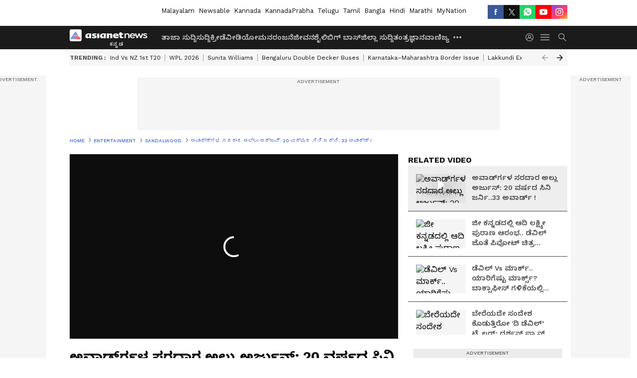

--- FILE ---
content_type: text/html; charset=utf-8
request_url: https://kannada.asianetnews.com/video/sandalwood/allu-arjun-won-best-actor-national-award-nbn-s04vuv
body_size: 54956
content:
 <!doctype html><html lang="kn" build-id="1765290056000" class="videoshow"><head><meta charSet="UTF-8" /><meta name="viewport" content="width=device-width, initial-scale=1.0 "/><meta httpEquiv="X-UA-Compatible" content="IE=edge" /><link rel="preconnect" href="https://static.asianetnews.com" crossOrigin="crossorigin" /><link rel="preconnect" href="https://fonts.gstatic.com" crossOrigin="crossorigin" /><link rel="dns-prefetch" href="https://fonts.gstatic.com" /><link rel="preconnect" href="https://static1.dmcdn.net" crossOrigin="crossorigin"/><link rel="preconnect" href="https://static-gi.asianetnews.com" crossOrigin="crossorigin" /><link rel="shortcut icon" href="https://static-assets.asianetnews.com/images/favicon.ico" /><link rel="alternate" type="application/rss+xml" href="https://kannada.asianetnews.com/rss"><title data-react-helmet="true">ಅವಾರ್ಡ್‍ಗಳ ಸರದಾರ ಅಲ್ಲು ಅರ್ಜುನ್: 20 ವರ್ಷದ ಸಿನಿ ಜರ್ನಿ..33 ಅವಾರ್ಡ್ ! | Allu Arjun Won Best Actor National Award Nbn | Asianet Suvarna News</title><meta data-react-helmet="true" name="description" content="Pushpa ಸಿನಿಮಾ ಹಾಗೂ ನಟ Allu Arjun ದಕ್ಷಿಣ ಭಾರತೀಯ ಚಿತ್ರೋದ್ಯಮದ ಗರಿಮೆ ಹೆಚ್ಚಿಸಿದ್ದಾರೆ. "/><meta data-react-helmet="true" name="keywords" content="68th national film awards, 69th national film awards, 69th national film awards 2023, 69th national film awards for 2021, allu arjun, allu arjun award, allu arjun gets best actor award for pushpa movie, allu arjun honors national film awards, allu arjun national award, allu arjun pushpa national awards, allu arjun won the national film awards, best actor award at the 69th national film awards, national awards, national film awards, national film awards 2023, kannada news"/><meta data-react-helmet="true" name="news_keywords" content="68th national film awards, 69th national film awards, 69th national film awards 2023, 69th national film awards for 2021, allu arjun, allu arjun award, allu arjun gets best actor award for pushpa movie, allu arjun honors national film awards, allu arjun national award, allu arjun pushpa national awards, allu arjun won the national film awards, best actor award at the 69th national film awards, national awards, national film awards, national film awards 2023, kannada news"/><meta data-react-helmet="true" itemprop="name" content="ಅವಾರ್ಡ್‍ಗಳ ಸರದಾರ ಅಲ್ಲು ಅರ್ಜುನ್: 20 ವರ್ಷದ ಸಿನಿ ಜರ್ನಿ..33 ಅವಾರ್ಡ್ !"/><meta data-react-helmet="true" itemprop="description" content="Pushpa ಸಿನಿಮಾ ಹಾಗೂ ನಟ Allu Arjun ದಕ್ಷಿಣ ಭಾರತೀಯ ಚಿತ್ರೋದ್ಯಮದ ಗರಿಮೆ ಹೆಚ್ಚಿಸಿದ್ದಾರೆ. "/><meta data-react-helmet="true" itemprop="image" content="https://static.asianetnews.com/images/w-1280,h-720,format-jpg,imgid-01h8zpbdjnrfeszw03xwtr0z80,imgname-dkshivakumar.jpg"/><meta data-react-helmet="true" itemprop="url" content="https://kannada.asianetnews.com/video/sandalwood/allu-arjun-won-best-actor-national-award-nbn-s04vuv"/><meta data-react-helmet="true" property="og:type" content="article"/><meta data-react-helmet="true" property="og:title" content="ಅವಾರ್ಡ್‍ಗಳ ಸರದಾರ ಅಲ್ಲು ಅರ್ಜುನ್: 20 ವರ್ಷದ ಸಿನಿ ಜರ್ನಿ..33 ಅವಾರ್ಡ್ !"/><meta data-react-helmet="true" property="og:url" content="https://kannada.asianetnews.com/video/sandalwood/allu-arjun-won-best-actor-national-award-nbn-s04vuv"/><meta data-react-helmet="true" property="og:site_name" content="Asianet Suvarna News"/><meta data-react-helmet="true" property="og:image" content="https://static.asianetnews.com/images/w-1280,h-720,format-jpg,imgid-01h8zpbdjnrfeszw03xwtr0z80,imgname-dkshivakumar.jpg"/><meta data-react-helmet="true" property="og:image:width" content="1280"/><meta data-react-helmet="true" property="og:image:height" content="720"/><meta data-react-helmet="true" property="og:description" content="ರಾಷ್ಟ್ರೀಯ ಪ್ರಶಸ್ತಿ ಪಡೆದ ಏಕೈಕ ತೆಲುಗು ನಟ ಬಾಲನಟನಾಗಿ ತೆಲುಗು ಚಿತ್ರರಂಗಕ್ಕೆ ಅಲ್ಲು ಎಂಟ್ರಿ ಬ್ಯಾಕ್ ಟು ಬ್ಯಾಕ್ ಹಿಟ್ ಕೊಟ್ಟ ಸ್ಟ್ರೈಲಿಶ್ ಸ್ಟಾರ್ ಸಿಕ್ಸ್ ಪ್ಯಾಕ್ ಕ್ರೇಜ್ ಹುಟ್ಟಿಸಿದ ದೇಶಮುದುರು"/><meta data-react-helmet="true" property="twitter:title" content="ಅವಾರ್ಡ್‍ಗಳ ಸರದಾರ ಅಲ್ಲು ಅರ್ಜುನ್: 20 ವರ್ಷದ ಸಿನಿ ಜರ್ನಿ..33 ಅವಾರ್ಡ್ !"/><meta data-react-helmet="true" property="twitter:description" content="ರಾಷ್ಟ್ರೀಯ ಪ್ರಶಸ್ತಿ ಪಡೆದ ಏಕೈಕ ತೆಲುಗು ನಟ ಬಾಲನಟನಾಗಿ ತೆಲುಗು ಚಿತ್ರರಂಗಕ್ಕೆ ಅಲ್ಲು ಎಂಟ್ರಿ ಬ್ಯಾಕ್ ಟು ಬ್ಯಾಕ್ ಹಿಟ್ ಕೊಟ್ಟ ಸ್ಟ್ರೈಲಿಶ್ ಸ್ಟಾರ್ ಸಿಕ್ಸ್ ಪ್ಯಾಕ್ ಕ್ರೇಜ್ ಹುಟ್ಟಿಸಿದ ದೇಶಮುದುರು"/><meta data-react-helmet="true" property="twitter:image" content="https://static.asianetnews.com/images/w-1280,h-720,format-jpg,imgid-01h8zpbdjnrfeszw03xwtr0z80,imgname-dkshivakumar.jpg"/><meta data-react-helmet="true" property="twitter:url" content="https://kannada.asianetnews.com/video/sandalwood/allu-arjun-won-best-actor-national-award-nbn-s04vuv"/><meta data-react-helmet="true" name="twitter:card" content="summary_large_image"/><meta data-react-helmet="true" name="twitter:site" content="@AsianetNewsEN"/><meta data-react-helmet="true" name="twitter:creator" content="@AsianetNewsEN"/><link data-react-helmet="true" rel="canonical" href="https://kannada.asianetnews.com/video/sandalwood/allu-arjun-won-best-actor-national-award-nbn-s04vuv"/><link data-react-helmet="true" rel="amphtml" href="https://kannada.asianetnews.com/amp/video/sandalwood/allu-arjun-won-best-actor-national-award-nbn-s04vuv"/><meta name="robots" content="index, follow, max-image-preview:large" /> <script type="application/ld+json" data-type="ampElement">{"@context":"https://schema.org","@graph":[{"@type":"NewsArticle","mainEntityOfPage":"https://kannada.asianetnews.com/video/sandalwood/allu-arjun-won-best-actor-national-award-nbn-s04vuv","url":"https://kannada.asianetnews.com/video/sandalwood/allu-arjun-won-best-actor-national-award-nbn-s04vuv","datePublished":"2023-08-29T09:17:19+05:30","dateModified":"2023-08-29T09:17:19+05:30","headline":"ಅವಾರ್ಡ್‍ಗಳ ಸರದಾರ ಅಲ್ಲು ಅರ್ಜುನ್: 20 ವರ್ಷದ ಸಿನಿ ಜರ್ನಿ..33 ಅವಾರ್ಡ್ !","description":"Pushpa  ಸಿನಿಮಾ ಹಾಗೂ ನಟ Allu Arjun  ದಕ್ಷಿಣ ಭಾರತೀಯ ಚಿತ್ರೋದ್ಯಮದ ಗರಿಮೆ ಹೆಚ್ಚಿಸಿದ್ದಾರೆ. \n","articleBody":"ಸ್ಟೈಲಿಸ್ಟ್ ಸ್ಟಾರ್.. ಐಕಾನ್ ಸ್ಟಾರ್ ಎಂದೇ ಖ್ಯಾತರಾಗಿರುವ ಅಲ್ಲು ಅರ್ಜುನ್ (Allu Arjun) ಯಾರಿಗೆ ಗೊತ್ತಿಲ್ಲ ಹೇಳಿ. ತೆಲುಗು ಮಾತ್ರವಲ್ಲ, ತಮಿಳು, ಕನ್ನಡ, ಮಲೆಯಾಳಂ ಈಗ ಹಿಂದಿ ಭಾಷೆಯಲ್ಲೂ ತಮ್ಮದೇ ಅಭಿಮಾನಿ ಬಳ ಹೊಂದಿರುವ ಅಲ್ಲು ಅರ್ಜುನ್‌ಗೆ ರಾಷ್ಟ್ರೀಯ ಪ್ರಶಸ್ತಿ(National award)ಲಭಿಸಿದೆ. ರಾಷ್ಟ್ರೀಯ ಪ್ರಶಸ್ತಿಗೆ ಭಾಜನರಾದ ತೆಲುಗು ಚಿತ್ರರಂಗದ ಮೊದಲ ಸ್ಟಾರ್ ಎಂಬ ಹೆಗ್ಗಳಿಕೆಗೆ ಅಲ್ಲು ಅರ್ಜುನ್ ಪಾತ್ರರಾಗಿದ್ದಾರೆ. ಕೊರೊನಾ ಬಳಿಕ ಭಾರತೀಯ ಚಿತ್ರರಂಗಕ್ಕೆ ಬ್ರೇಕ್ ಕೊಟ್ಟ ಸಿನಿಮಾ ಅಂದ್ರೆ ಅದು ಅಲ್ಲು ಅರ್ಜುನ್ ಅಭಿನಯದ ಪುಷ್ಪ ಸಿನಿಮಾ. ರಕ್ತ ಚಂದನ ಕಳ್ಳ ಸಾಗಾಣಿಕೆ ಚಿತ್ರವಾಗಿದ್ದರೂ, ಹಳ್ಳಿ ಸೊಗಡು, ರಗಡ್ ಲುಕ್ನಿಂದಲೇ ಚಿತ್ರರಸಿಕರ ಮನಗೆದ್ದ ಪುಷ್ಪ(Pushpa) ಈಗ ರಾಷ್ಟ್ರೀಯ ಪ್ರಶಸ್ತಿಯನ್ನು ಬಾಚಿಕೊಂಡಿದೆ. ಅತ್ಯುತ್ತಮ ನಟನಾಗಿ ಅಲ್ಲು ಅರ್ಜುನ್ ರಾಷ್ಟ್ರೀಯ ಪ್ರಶಸ್ತಿಗೆ ಭಾಜನರಾಗಿದ್ದು, ನ್ಯಾಷನಲ್ ಅವಾರ್ಡ್ ಪಡೆದ ಮೊದಲ ತೆಲುಗು ನಟ ಎಂಬ ಖ್ಯಾತಿ ಅಲ್ಲು ಅರ್ಜುನ್‌ಗೆ ಸಲ್ಲುತ್ತದೆ. ಅಲ್ಲು ಅರ್ಜುನ್ ಐಕಾನ್ ಸ್ಟಾರ್ ಆಗೋಕೆ ಮಾವ ಚಿರಂಜೀವಿ ಕೂಡ ಮೂಲ ಕಾರಣ. ಮನೆಯಲ್ಲಿ ಮಕ್ಕಳಿಗೆ ಚಿರಂಜೀವಿ ಡ್ಯಾನ್ಸ್ ಟ್ರೈನಿಂಗ್ ಕೊಡ್ತಿದ್ರಂತೆ. ಆದ್ರೆ ಇವರಿಗೆ ವೇದಿಕೆ ಆಗ್ತಿದ್ದಿದ್ದು ಚಿರಂಜೀವಿ ಬರ್ತ್ಡೇ ಕಾರ್ಯಕ್ರಮ. ಸ್ಟಾರ್ ಆದ್ರೂ ಚಿರು ಬರ್ತಡೇಲಿ ಅಲ್ಲು ಕುಣಿದು ಕುಪ್ಪಳಿಸುತ್ತಿದ್ದರಂತೆ. ತೆರೆ ಮೇಲಿನ ಶ್ರಮಕ್ಕಿಂತ ತೆರೆ ಹಿಂದಿನ ಅಲ್ಲು ಅರ್ಜುನ್ ಶ್ರಮ ಅಭಿಮಾನಿಗಳ ಹೃದಯಕ್ಕೆ ಲಗ್ಗೆ ಹಾಕುತ್ತೆ. ಇದನ್ನೂ ವೀಕ್ಷಿಸಿ:&nbsp; Today Horoscope: ಇಂದು ಅಂಗಾರಕ ಜಯಂತಿ ಇದ್ದು, 12 ರಾಶಿಯ ಫಲಗಳು ಹೀಗಿವೆ..","keywords":"68th national film awards,69th national film awards,69th national film awards 2023,69th national film awards for 2021,allu arjun,allu arjun award,allu arjun gets best actor award for pushpa movie,allu arjun honors national film awards,allu arjun national award,allu arjun pushpa national awards,allu arjun won the national film awards,best actor award at the 69th national film awards,national awards,national film awards,national film awards 2023,kannada news","inLanguage":"kn","author":{"@type":"Person","name":"Bindushree N","url":"https://kannada.asianetnews.com/author/bindushree-n"},"publisher":{"@type":"NewsMediaOrganization","name":"Asianet Suvarna News","logo":{"@type":"ImageObject","url":"https://static-gi.asianetnews.com/images/survana-logo-schema.svg","width":600,"height":60}},"image":{"@type":"ImageObject","url":"https://static.asianetnews.com/images/w-1280,h-720,format-jpg,imgid-01h8zpbdjnrfeszw03xwtr0z80,imgname-dkshivakumar.jpg","width":1280,"height":720}},{"@type":"WebPage","name":"ಅವಾರ್ಡ್‍ಗಳ ಸರದಾರ ಅಲ್ಲು ಅರ್ಜುನ್: 20 ವರ್ಷದ ಸಿನಿ ಜರ್ನಿ..33 ಅವಾರ್ಡ್ !","description":"Pushpa  ಸಿನಿಮಾ ಹಾಗೂ ನಟ Allu Arjun  ದಕ್ಷಿಣ ಭಾರತೀಯ ಚಿತ್ರೋದ್ಯಮದ ಗರಿಮೆ ಹೆಚ್ಚಿಸಿದ್ದಾರೆ. \n","keywords":"68th national film awards,69th national film awards,69th national film awards 2023,69th national film awards for 2021,allu arjun,allu arjun award,allu arjun gets best actor award for pushpa movie,allu arjun honors national film awards,allu arjun national award,allu arjun pushpa national awards,allu arjun won the national film awards,best actor award at the 69th national film awards,national awards,national film awards,national film awards 2023,kannada news","url":"https://kannada.asianetnews.com/video/sandalwood/allu-arjun-won-best-actor-national-award-nbn-s04vuv"}]}</script><script type="application/ld+json" data-type="ampElement">{"@context":"https://schema.org","@graph":[{"@type":"VideoObject","inLanguage":"kn","headline":"ಅವಾರ್ಡ್‍ಗಳ ಸರದಾರ ಅಲ್ಲು ಅರ್ಜುನ್: 20 ವರ್ಷದ ಸಿನಿ ಜರ್ನಿ..33 ಅವಾರ್ಡ್ !","name":"ಅವಾರ್ಡ್‍ಗಳ ಸರದಾರ ಅಲ್ಲು ಅರ್ಜುನ್: 20 ವರ್ಷದ ಸಿನಿ ಜರ್ನಿ..33 ಅವಾರ್ಡ್ !","uploadDate":"2023-08-29T09:17:19+05:30","datePublished":"2023-08-29T09:17:19+05:30","dateModified":"2023-08-29T09:17:19+05:30","thumbnailUrl":"https://static.asianetnews.com/images/w-1280,h-720,format-jpg,imgid-01h8zpbdjnrfeszw03xwtr0z80,imgname-dkshivakumar.jpg","duration":"PT21M6S","description":"Pushpa  ಸಿನಿಮಾ ಹಾಗೂ ನಟ Allu Arjun  ದಕ್ಷಿಣ ಭಾರತೀಯ ಚಿತ್ರೋದ್ಯಮದ ಗರಿಮೆ ಹೆಚ್ಚಿಸಿದ್ದಾರೆ. \n","contentUrl":"https://kannada.asianetnews.com/video/sandalwood/allu-arjun-won-best-actor-national-award-nbn-s04vuv","embedUrl":"","image":{"@type":"ImageObject","url":"https://static.asianetnews.com/images/w-1280,h-720,format-jpg,imgid-01h8zpbdjnrfeszw03xwtr0z80,imgname-dkshivakumar.jpg","width":1280,"height":720},"author":{"@type":"Person","name":"Bindushree N","url":"https://kannada.asianetnews.com/author/bindushree-n"},"publisher":{"@type":"NewsMediaOrganization","name":"Asianet Suvarna News","logo":{"@type":"ImageObject","url":"https://static-gi.asianetnews.com/images/survana-logo-schema.svg","width":600,"height":60}}}]}</script><script type="application/ld+json" data-type="ampElement">{"@context":"https://schema.org","@graph":[{"@type":"ProfilePage","mainEntity":{"@type":"Person","id":"https://kannada.asianetnews.com/author/bindushree-n","name":"Bindushree N"},"hasPart":{"@type":"Article","headline":"ಅವಾರ್ಡ್‍ಗಳ ಸರದಾರ ಅಲ್ಲು ಅರ್ಜುನ್: 20 ವರ್ಷದ ಸಿನಿ ಜರ್ನಿ..33 ಅವಾರ್ಡ್ !","url":"https://kannada.asianetnews.com/video/sandalwood/allu-arjun-won-best-actor-national-award-nbn-s04vuv","image":"https://static.asianetnews.com/images/w-1280,h-720,format-jpg,imgid-01h8zpbdjnrfeszw03xwtr0z80,imgname-dkshivakumar.jpg","datePublished":"2023-08-29T09:17:19+05:30","author":{"@type":"Person","name":"Bindushree N","id":"https://kannada.asianetnews.com/author/bindushree-n"}}}]}</script> <script type="application/ld+json" data-type="ampElement">
        {"@context":"http://schema.org","@graph":[{"@type":"NewsMediaOrganization","name":"Asianet Suvarna News","url":"https://kannada.asianetnews.com","sameAs":["https://www.facebook.com/AsianetSuvarnaNews","https://www.youtube.com/@AsianetSuvarnaNews","https://x.com/AsianetNewsSN","https://www.instagram.com/asianetsuvarnanews","https://whatsapp.com/channel/0029Va9CL2hGE56uFHsT3J2s","https://www.reddit.com/user/AsianetNewsSN/","https://www.threads.net/@asianetsuvarnanews"],"logo":{"@type":"ImageObject","url":"https://static-gi.asianetnews.com/images/survana-logo-schema.svg","width":600,"height":60},"address":{"@type":"PostalAddress","streetAddress":"No.36, Crescent Road, Bangalore – 560001, Karnataka","addressLocality":"Bangalore","addressRegion":"Karnataka","postalCode":"560001"},"contactPoint":{"@type":"ContactPoint","telephone":"080-30556300","contactType":"Customer Service","areaServed":"IN","availableLanguage":"English","hoursAvailable":{"@type":"OpeningHoursSpecification","opens":"00:00:01","closes":"11:59:59"}}}]}
      </script> <script type="application/ld+json" data-type="ampElement">
        {"@context":"https://schema.org","@type":"SiteNavigationElement","name":["ತಾಜಾ ಸುದ್ದಿ","ಸುದ್ದಿ","ಕ್ರೀಡೆ","ವೀಡಿಯೋ","ಮನರಂಜನೆ","ಜೀವನಶೈಲಿ","ಬಿಗ್ ಬಾಸ್","ಜಿಲ್ಲಾ ಸುದ್ದಿ","ತಂತ್ರಜ್ಞಾನ","ವಾಣಿಜ್ಯ","ವೆಬ್‌ಸ್ಟೋರೀಸ್","ಜ್ಯೋತಿಷ್ಯ","ಆಟೋ ಸುದ್ದಿ","ಉದ್ಯೋಗ"],"url":["https://kannada.asianetnews.com/latest-news","https://kannada.asianetnews.com/news","https://kannada.asianetnews.com/sports","https://kannada.asianetnews.com/videos","https://kannada.asianetnews.com/entertainment","https://kannada.asianetnews.com/life","https://kannada.asianetnews.com/bigg-boss","https://kannada.asianetnews.com/karnataka-districts","https://kannada.asianetnews.com/technology","https://kannada.asianetnews.com/business","https://kannada.asianetnews.com/webstories","https://kannada.asianetnews.com/astrology","https://kannada.asianetnews.com/automobile","https://kannada.asianetnews.com/jobs"]}
      </script>  <script async src="https://www.googletagmanager.com/gtag/js?id=G-4LK1XRZQH5"></script><script> window.dataLayer = window.dataLayer || []; function gtag() { dataLayer.push(arguments); }gtag('js', new Date()); gtag('config', 'G-4LK1XRZQH5', { send_page_view: false }); </script>  <script> var _comscore = _comscore || []; _comscore.push({ c1: "2", c2: "24936138", options: { enableFirstPartyCookie: true, bypassUserConsentRequirementFor1PCookie: true } }); </script> <link rel="preload" as="image" fetchpriority="high" href="https://static.asianetnews.com/images/w-560,h-315,imgid-01h8zpbdjnrfeszw03xwtr0z80,imgname-dkshivakumar.jpg" /><link rel="preload" as="font" type="font/woff2" fetchpriority="high" crossOrigin="crossorigin" href="https://fonts.gstatic.com/s/notosanskannada/v21/8vIh7xs32H97qzQKnzfeXycxXZyUmySvZWItmf1fe6TVmgoD4F-YsX_ZG2GH.woff2" /><link rel="preload" as="font" type="font/woff2" fetchpriority="high" crossOrigin="crossorigin" href="https://fonts.gstatic.com/s/worksans/v18/QGYsz_wNahGAdqQ43Rh_fKDptfpA4Q.woff2" /><style>:root{--primaryfontfamily: Noto Sans Kannada, WorkSans, Helvetica, Verdana, sans-serif; --secondaryfontfamily: Noto Sans Kannada, WorkSans, Helvetica, Verdana, sans-serif}</style><style>:root { --containerwidth: min(100%, 1160px); --smallcontainerrwidth: min(100%, 1000px); --primary-black-rgba: 17, 17, 17; --invert-1: invert(1); --darkgrey-color: #1b1b1b; --lightblack-rgba: 17, 17, 17; --hyperlink: #003dc9; --offwhite-color: #f6f6f6; --hyperlinkoverblack: #6db9ff; --primary-black: #111; --always-white-color: 255, 255, 255; --anSprite: url(https://static-gi.asianetnews.com/v1/images/AN_Sprite_V1.svg); } @font-face { font-family: 'WorkSans'; font-weight: 125 950; font-display: swap; font-stretch: 25% 151%; src: url('https://fonts.gstatic.com/s/worksans/v18/QGYsz_wNahGAdqQ43Rh_fKDptfpA4Q.woff2') format('woff2'); unicode-range: U+0000-00FF, U+0131, U+0152-0153, U+02BB-02BC, U+02C6, U+02DA, U+02DC, U+2000-206F, U+2074, U+20AC, U+2122, U+2191, U+2193, U+2212, U+2215, U+FEFF, U+FFFD; } @font-face { font-family: Noto Sans Kannada; font-weight: 125 950; font-display: swap; font-stretch: 25% 151%; src: url('https://fonts.gstatic.com/s/notosanskannada/v21/8vIh7xs32H97qzQKnzfeXycxXZyUmySvZWItmf1fe6TVmgoD4F-YsX_ZG2GH.woff2') format('woff2'); unicode-range: U+0964-0965, U+0C82-0CF2, U+200C-200D, U+20B9, U+25CC; } *{box-sizing:border-box;} body, ul, li, a, button, input, figure { margin: 0; padding: 0; list-style: none; } .mrgB20{margin-bottom:10px} body { color: var(--primary-black); font-family: var(--primaryfontfamily); overflow-x: hidden; overflow-y: overlay; background-color: var(--body-bg); -webkit-font-smoothing: antialiased; -moz-osx-font-smoothing: grayscale; } img { background: var(--offwhite-color) center no-repeat; background-size: 25%; width: 100%;} body a { color: var(--primary-black); text-decoration: none; } .bodyWrapper { min-height: 850px; } .header_adbox { color: var(--white-color); padding: 10px 0; text-align: center; position: relative; display: flex; min-height:126px;} .nav:before { content: ""; transform: translateX(-50%); background-color: var(--primary-black); top: 0; width: 100vw; height: 100%; position: absolute; left: 50%; } .nav:before { background: var(--darkgrey-color); } .mynation .nav:before, .mynationhindi .nav:before { background: var(--mynation-basecolor); } .header_contads { position: relative; min-width: 728px; min-height: 90px; background-color: rgba(17, 17, 17, 0.04); margin: 0 auto; } .displayNone { display: none; } .nav { position: relative; height: 46px; } .l1navigation, .l1navigation ul { z-index: 3; display: flex; } .l1navigation ul { gap: 20px; margin-left: 14px; } .l1navigation ul li a { color: rgba(var(--always-white-color), 0.7); padding: 10px 0 14px; display: flex; white-space: nowrap;} .hamburgerMenu { margin-left: auto; height: 40px; } .logo { min-width: 170px; align-items: center; display: flex; } .logo i { height: 33px; } .logo i:before { content: ""; background: var(--anSprite) 0px 0px no-repeat; width: 120px; height: 24px; -webkit-transform: scale(1.5); transform: scale(1.5); -webkit-transform-origin: left; transform-origin: left; display: inline-block; } .mynation .logo i:before {background: url(https://static-gi.asianetnews.com/v1/images/mn/mynation_eng.gif) 0px 0px no-repeat; width: 170px; transform: none; background-size: 150px 26px;} .mynationhindi .logo i:before {background: url(https://static-gi.asianetnews.com/v1/images/mn/mynation_hindi.gif) 0px 0px no-repeat; width: 170px; transform: none; background-size: 150px 26px;} .morenav button { filter: var(--invert-1); width: 18px; height: 31px; margin: 7px 0; border: 0 none; opacity: 0.7; background: var(--anSprite) -4px -20px no-repeat; } .hamburgerMenu { cursor: pointer; background: var(--anSprite) -4px -44px no-repeat; width: 20px; min-width: 20px; height: 40px; background-color: transparent; filter: var(--invert-1); margin-left: 14px; align-self: center; border: 0 none; opacity: 0.7; } .searchicon { margin-left: 14px; width: 20px; min-width: 20px; height: 20px; display: flex; align-self: center; align-items: center; } .searchicon button { border: 0; background: var(--anSprite) -4px -84px no-repeat; width: 16px; height: 16px; filter: var(--invert-1); cursor: pointer; opacity: 0.7; } .directTVbox { background-color: rgb(241, 241, 241); padding: 24px 28px 28px; min-height: 300px; max-height: 600px; position: relative; overflow: hidden; } .directTVbox .tvsliderouter { overflow-x: hidden; padding-top: 38px; } .directTVbox .tvsliderouterinner { padding-bottom: 50px; } .directTVbox .slick-list .slick-track { white-space: nowrap; } .directTVbox .slick-list .slick-track .slick-slide { display: inline-block; } .directTVbox .slick-list .slick-track .slick-slide video { width: 100%; } .directTVbox .slick-slider {position: relative; margin: 0 -40px;} .directTVbox .slick-arrow { width: 28px; height: 28px; transition:none; background-color: var(--primary-blue); border: 0px; text-indent: -50000px; padding: 0px; cursor: pointer; position: absolute; bottom: -50px; transform: translateX(-50%); left: 55.5%;} .directTVbox .slick-arrow:before {width: 15px; height: 12px; position: absolute; left: 5px;top: 8px; content: ''; background: var(--anSprite) -4px, -170px no-repeat; filter: var(--invert-1);} .directTVbox .slick-arrow.slick-prev {transform: rotate(180deg); left: 45%;} .directTVbox .slick-arrow.slick-prev:before{content:''; background: var(--anSprite) -4px, -170px no-repeat; filter: var(--invert-1); } .sectionlistInner { display: flex; gap: 8px; } .sectionlistInner a { border: 1px solid rgba(var(--primary-black-rgba), 0.14); color: var(--primary-black); font-weight: 500; height: 24px; display: flex; align-items: center; font-size: 12px; line-height: 16px; text-transform: uppercase; padding: 0 8px; } .wrapper { max-width: var(--smallcontainerrwidth); width: var(--smallcontainerrwidth); margin: 0px auto; } .wrapper.pagename_msiteblock{max-width:100%; width:100%;} .homeTrending .slick-slider[dir="ltr"]{direction:unset;} .morearticleslider{margin: 24px 0; display: flex; position: relative; gap: 12px; align-items: center; width: 100%; overflow: hidden; } .morearticleslider .slick-track {display: flex; white-space:nowrap;} .morearticleslider .slick-slide a { text-transform: capitalize; padding: 0 8px; font-size: 12px; display: flex ; align-items: center; font-family: worksans; } .morearticleslider .slick-slide:not(:last-child) { border-right: 1px solid #999; } .morearticlesliderWrapper{height: 34px; background-color: #F6F6F6; transition: 0.3s ease-in-out; overflow: hidden;} .homeTrending { overflow: hidden; background-color: #f6f6f6; padding: 10px 0; white-space:nowrap; margin: 1px 0;} .morearticleslider span { font: 12px / 12px worksans; font-weight: 700; color: rgba(var(--primary-black-rgba), .7); text-transform: uppercase; white-space: nowrap;} .userlogin {width: 16px; min-width: 16px; height: 22px; margin-left: auto; align-self: center; align-items: center; display: flex;} .userlogin .loginbutton{width: 26px; min-width: 26px; height: 26px; background: var(--anSprite) -4px -667px no-repeat; filter: var(--invert-1); border: 0; opacity: 0.7;} .eventBanner{ margin-bottom: 12px; margin-top: 12px; overflow: hidden;} .pagename_articlelist .eventBanner{margin-top: 0px;} .mynation footer, .mynationhindi footer { padding: 10px 0 0; } .mynation footer .footertop { padding-bottom: 10px; } .mynation footer .footertop .footerlogo { height: 50px; width: 50px; } .mynation footer .footertop .footerlogo a { background: url(https://static-gi.asianetnews.com/v1/images/mn/mobile-my-nation-logo.gif) 0px 0px no-repeat; background-size: 100% 100%; height: 50px;} .mynationhindi footer .footertop { padding-bottom: 10px;} .mynationhindi footer .footertop .footerlogo { height: 50px; width: 50px; } .mynationhindi footer .footertop .footerlogo a { background: url(https://static-gi.asianetnews.com/v1/images/mn/mobile-my-nation-logo.gif) 0px 0px no-repeat; background-size: 100% 100%; height: 50px;} .mobilearticlemidad{z-index:5!important;} .l2navCont{display:flex; justify-content: space-between; margin-bottom:40px} .catedropdown{opacity:0; z-index: -1; overflow: hidden;position:absolute;} .sm-unit.svelte-xurmir + img{width:1px!important; height:1px!important;} .catename{font-size:12px;line-height: 12px;white-space: nowrap;padding-right: 7px;font-weight:bold;} .catename + span{border-left:1px solid rgba(var(--primary-black-rgba), 0.7);padding-left: 7px;} .catename a{color: var(--primary-blue);font-weight:bold;} header{ margin-bottom: 20px;} .billboard, .specialbelowheader{ margin: 0 0 12px; text-align: center; display: inline-flex; align-items: center; flex-direction: column; min-width: 728px; max-width: 970px; min-height: 106px; background-color: rgba(var(--lightblack-rgba), .04); position: relative; transform: translateX(-50%); left: 50%; overflow: hidden; max-height: 106px!important; } .billboard:before{content: "Advertisement"; width: 100%; color: rgba(var(--lightblack-rgba), .6); height: 16px; line-height: 16px; font-size: 10px; font-weight: 500; text-transform: uppercase; font-family: var(--worksans);} .rightTop { position: absolute; top:0; right: 0; } .lhssocialicons .googlenewsbtn img { background: none; width: auto; } .lhssocialicons .googlenewsbtn a { height: 28px; line-height: 28px; padding: 0 10px; font-size: 12px; border: 1px solid #0ea583; color: #0e5445; border-radius: 15px; width: 110px; margin-top: 0 !important; display: flex !important; align-items: center; justify-content: center; gap: 4px; white-space: nowrap; } .lhssocialicons .googlenewsbtn i{ width: 37px;} .lhssocialicons .googlenewsbtn i:after{ background: var(--anSprite) -270px -20px no-repeat; filter: initial; transform: scale(0.7); width: 35px; height: 24px; } .lhssocialicons .sharetxtMob { display: none;} .lhssocialicons{display: flex ; align-items: center;} .lhssocialicons ul { display: flex; list-style: none; gap: 4px; width: 100%; align-items: center; } .lhssocialicons ul li { margin-left: 0 !important; padding-left: 0 !important; } .lhssocialicons ul li i { width: 32px; height: 28px; font-size: 0; text-indent: -99999px; display: block; display: flex; align-items: center; justify-content: center; cursor: pointer; } .lhssocialicons ul li i:after { content: ""; filter: var(--invert-1); width: 16px; height: 16px; background-image: var(--anSprite); background-repeat: no-repeat; } .lhssocialicons ul li.fbicon i:after { background-position: -4px -252px; } .lhssocialicons ul li.fbicon { background-color: #3b5998; } .lhssocialicons ul li.twitter i:after { background-position: -238px -20px; filter: initial; width: 20px; height: 20px; transform: scale(0.7); } .lhssocialicons ul li.twitter { background-color: rgba(17,17,17, 1); } .lhssocialicons ul li.linkdinicon i:after { background-position: -4px -448px; } .lhssocialicons ul li.linkdinicon { background-color: #2867b2; } .lhssocialicons ul li.yticon i:after { background-position: -4px -392px; } .lhssocialicons ul li.yticon { background-color: #ff0000; } .lhssocialicons ul li.whticon i:after { background-position: -8px -422px; background-size: 435px auto; } .lhssocialicons ul li.instaicon i{ background-image: var(--anSprite); background-position: -195px -18px; filter: initial;} .lhssocialicons ul li.instaicon i:after{content: initial;} .lhssocialicons ul li.whticon { background-color: #25d366; } .lhssocialicons ul li.sharelinkicon i:after { background-position: -4px -420px; } .lhssocialicons ul li.sharelinkicon { background-color: rgba(17,17,17, .7); } .googlePreferInner{ font-weight: 500; margin-right: 175px; } .googlePreferInner a { padding: 4px 5px; border: 1px solid #8b9df6; background-color: #c0c9f5; border-radius: 5px; margin-top: 6px; font-size: 13px; gap: 5px; display: flex; align-items: center; white-space: nowrap;} .googlePreferInner img{ background: transparent; width: 20px; max-width: 20px; height: 20px;} .iplframebox { padding: 0; font-size: 0; max-width: 300px; overflow: hidden; } .iplframebox iframe { max-width: 300px; width: 100%; } .rgtadbox { background-color: rgba(var(--lightblack-rgba), 0.04); height: 266px; position: relative; overflow: hidden; width: 300px; max-width: 300px; text-align: center; margin: 0 auto 28px;} .rgtadbox:before { content: 'Advertisement'; color: rgba(var(--lightblack-rgba), 0.6); height: 16px; font-size: 10px; font-weight: 500; display: flex; align-items: center; justify-content: center; text-transform: uppercase; font-family: worksans; } .rgtadbox:hover{overflow: visible;} .Comscore{width: 0px; height: 0px; overflow: hidden; display: block;} .logo i{ position: relative;} .logo i:after { content: attr(data-lang); font: 10px / 12px var(--primaryfontfamily); color: rgba(var(--always-white-color), .7); font-weight: 700; position: absolute; font-style: normal; letter-spacing: .6px; transform: translateX(-50%); left: calc(50% + 34px); top: 22px; text-transform: uppercase;} ul.pageindexlinks { gap: 4px; display: flex; margin-bottom: 20px; } ul.pageindexlinks li { font-size: 10px; color: rgba(var(--lightblack-rgba), 0.7); text-transform: capitalize; flex: none; font-family: var(--worksans); } ul.pageindexlinks li a { display: flex; align-items: center; color: var(--hyperlink) !important; text-transform: uppercase; min-height: 16px;} ul.pageindexlinks li a:after { content: ""; margin: 0 6px; transform: rotate(45deg); width: 5px; height: 5px; border: solid rgba(var(--lightblack-rgba), .7); border-width: 1px 1px 0 0; display: inline-block; vertical-align: middle;} ul.pageindexlinks li:last-child { max-width: 60%; white-space: nowrap; overflow: hidden; text-overflow: ellipsis; display: block; padding-right: 6px;} a.br-last{pointer-events: none !important; color: var(--primary-black) !important; cursor: default;} a.br-last:after{display: none !important;} .pagename_home header{ margin-bottom: 1px;} .spacerboth{width: 1px;display: inline-block; margin: 0 3px; vertical-align: middle;} @media screen and (min-width:1441px) { .googlePreferInner{margin-right: 145px;} .googlePreferInner a{font-size: 14px;} } @media screen and (min-width:1441px) { .wrapper { max-width: var(--containerwidth); width: var(--containerwidth); } .cateouterbox .cateboxleft{width: calc(100% - 340px);padding-right: 40px;} .cateouterbox .cateboxright{margin-left: 40px;} } .langbarContainer{ position: relative; justify-content: center; max-width: 1160px; margin-bottom: 20px!important; display: flex; height: 22px; margin: 10px 0; align-items: center; } .langbarContainer .langbar{margin-right: 20px;} header .langbar{ padding:3px 0; font-size: 13px;} header .langbar a{ padding: 4px; font-weight: 400; text-transform: capitalize; } header .langbar a:hover{ background: #111; color: #fff; } .eventBanner{min-height: 130px; height: 130px;} @media screen and (min-width: 1441px) { header .langbar a{padding: 4px 8px;} } .videsowboxouterIn{display: flex;} .videoshowright{min-width: 320px; max-width: 320px; margin-left: 20px;} .videoshowright h3{font: 16px / 24px worksans; text-transform: uppercase; font-weight: 700; margin: 0;} .videoshowMobOuter{width: calc(100% - 320px); position: relative;} .videoshowMobOuter .videoplayerbox h1{font: 28px / 40px var(--secondaryfontfamily); font-weight: 700; margin: 0 0 12px; color: rgba(var(--lightblack-rgba), 1); position: relative; display: -webkit-box; -webkit-box-orient: vertical; overflow: hidden; -webkit-line-clamp: 2; } .videoshowMobOuter .videoplayerbox .timestamp{font-size: 14px; line-height: 20px; margin-bottom: 12px; font-weight: 400; color: rgba(var(--lightblack-rgba), .7); display: flex ; align-items: center; justify-content: space-between;} .videoshowMobOuter .videoplayerbox .timestamp .authorText { font-size: 14px; line-height: 20px; font-family: worksans; text-transform: capitalize; margin-left: 0; } .videoshowMobOuter .videoplayerbox .timestamp a { color: #003dc9; font-weight: 500; } ._1aAuX._3xDQ1:after,._1aAuX._3XMwo:after,._1aAuX._27gcX:after{width:100%;height:100%;display:block;transform:scale(.6);content:""}._2INVA ._1gwbr ._2fc5c,._2INVA ._1gwbr ._2fc5c:before{top:0;left:0;right:0;bottom:0}._2INVA{display:block}._2INVA a{display:flex;position:relative;align-items:center}._2INVA ._1gwbr{min-width:100px;width:100px;height:58px;position:relative;margin-right:16px}._2INVA ._1gwbr.C8SpK{min-width:80px;width:80px;height:45px}._2INVA ._1gwbr:before{display:block;content:"";width:100%;padding-top:56.25%}._2INVA ._1gwbr>._45G1R{position:absolute;top:0;left:0;right:0;bottom:0}._2INVA ._1gwbr>._45G1R img{width:100%;object-fit:cover;height:100%}._2INVA ._1gwbr ._2fc5c{position:absolute;overflow:hidden;height:100%}._2INVA ._1gwbr ._2fc5c:before{content:"";width:100%;height:100%;background-color:rgba(var(--lightblack-rgba),.04);position:absolute;z-index:1}._2INVA ._1gwbr img{width:100%;object-fit:cover;height:100%;object-position:top;transition:all .5s;-webkit-backface-visibility:hidden;backface-visibility:hidden;background-color:var(--white-color)}._2INVA ._1gwbr img.webstories{object-fit:contain}._2INVA ._1gwbr ._2QNpu{display:none}._2INVA ._1gwbr.-rkZc img{object-fit:contain}._2INVA ._1gwbr._1o-dT img{object-fit:contain;object-position:center}._2INVA figcaption{display:-webkit-box;-webkit-line-clamp:3;-webkit-box-orient:vertical;overflow:hidden;font:16px/24px var(--secondaryfontfamily);margin-top:-4px;font-variation-settings:var(--fw-medium);height:max-content;word-break:break-word}._2INVA.eCbtb a{flex-direction:column}._2INVA.eCbtb a ._1gwbr{position:relative;width:100%;margin:0;min-width:100%;height:auto}._2INVA.eCbtb a ._1gwbr:before{display:block;content:"";width:100%;padding-top:56.25%}._2INVA.eCbtb a ._1gwbr>._45G1R{position:absolute;top:0;left:0;right:0;bottom:0}._2INVA.eCbtb a ._1gwbr>._45G1R img{width:100%;object-fit:cover;height:100%}._2INVA.eCbtb:not(:first-of-type){margin:20px 0}._2INVA.eCbtb figcaption{margin-top:4px;display:-webkit-box;-webkit-line-clamp:4;-webkit-box-orient:vertical;overflow:hidden;min-height:60px;height:auto}._2INVA.SzRf_{margin:0}._2INVA.SzRf_ a{flex-direction:column}._2INVA.SzRf_ ._1gwbr{width:100%;margin:0;min-width:100%;position:relative;height:auto}._2INVA.SzRf_ ._1gwbr:before{display:block;content:"";width:100%;padding-top:56.25%}._2INVA.SzRf_ ._1gwbr>._45G1R{position:absolute;top:0;left:0;right:0;bottom:0}._2INVA.SzRf_ ._1gwbr>._45G1R img{width:100%;object-fit:cover;height:100%}._2INVA.SzRf_ figcaption{margin-top:8px}._2INVA.SzRf_:last-child{border-bottom:0;padding:0;margin:0}._2INVA.SzRf_ ._3ey7j{left:8px;bottom:8px}._2INVA.SzRf_ ._3ey7j ._3xDQ1,._2INVA.SzRf_ ._3ey7j ._3XMwo,._2INVA.SzRf_ ._3ey7j ._27gcX{transform:scale(1.3);transform-origin:left bottom}._2INVA._1eNpk ._3ey7j i.BynIN,._2INVA._1sFdh ._3ey7j i.BynIN,._2INVA._3uo42 ._3ey7j i.BynIN,._2INVA._15QVg ._3ey7j i.BynIN{height:28px;width:auto;min-width:28px;padding:0 8px;display:flex;align-items:center;justify-content:flex-end}._2INVA._1eNpk ._3ey7j i.BynIN:after,._2INVA._1eNpk ._3ey7j i.BynIN:before,._2INVA._1sFdh ._3ey7j i.BynIN:after,._2INVA._1sFdh ._3ey7j i.BynIN:before,._2INVA._3uo42 ._3ey7j i.BynIN:after,._2INVA._3uo42 ._3ey7j i.BynIN:before,._2INVA._15QVg ._3ey7j i.BynIN:after,._2INVA._15QVg ._3ey7j i.BynIN:before{top:8px;left:8px;width:12px;height:12px}._2INVA._1eNpk ._3ey7j ._3xDQ1,._2INVA._1eNpk ._3ey7j ._3XMwo,._2INVA._1eNpk ._3ey7j ._27gcX,._2INVA._1sFdh ._3ey7j ._3xDQ1,._2INVA._1sFdh ._3ey7j ._3XMwo,._2INVA._1sFdh ._3ey7j ._27gcX,._2INVA._3uo42 ._3ey7j ._3xDQ1,._2INVA._3uo42 ._3ey7j ._3XMwo,._2INVA._3uo42 ._3ey7j ._27gcX,._2INVA._15QVg ._3ey7j ._3xDQ1,._2INVA._15QVg ._3ey7j ._3XMwo,._2INVA._15QVg ._3ey7j ._27gcX{transform:scale(1.8);transform-origin:left bottom}._2INVA._1eNpk ._3ey7j ._3uDCd,._2INVA._1sFdh ._3ey7j ._3uDCd,._2INVA._3uo42 ._3ey7j ._3uDCd,._2INVA._15QVg ._3ey7j ._3uDCd{position:relative;height:28px;width:auto;min-width:28px;padding:0 8px;display:flex;align-items:center;justify-content:flex-end;display:none}._2INVA._1eNpk ._3ey7j ._3uDCd:before,._2INVA._1sFdh ._3ey7j ._3uDCd:before,._2INVA._3uo42 ._3ey7j ._3uDCd:before,._2INVA._15QVg ._3ey7j ._3uDCd:before{position:absolute;top:8px;left:8px;width:12px;height:12px}._2INVA._1eNpk ._3ey7j ._3uDCd span,._2INVA._1sFdh ._3ey7j ._3uDCd span,._2INVA._3uo42 ._3ey7j ._3uDCd span,._2INVA._15QVg ._3ey7j ._3uDCd span{display:none}._2INVA._1eNpk .Mg4FM,._2INVA._1sFdh .Mg4FM,._2INVA._3uo42 .Mg4FM,._2INVA._15QVg .Mg4FM{display:block;font-style:normal;text-align:right;color:var(--primary-blue);font-variation-settings:var(--fw-bold);font-size:14px;line-height:20px;margin-left:20px;font-family:var(--worksans)}._2INVA._1sFdh{margin-bottom:20px;padding-bottom:16px;border-bottom:1px solid rgba(var(--primary-black-rgba),.14)}._2INVA._1sFdh figcaption{margin-top:12px}._2INVA._1sFdh+div{margin:0}._2INVA._15QVg figcaption{font-size:28px;line-height:40px;font-variation-settings:var(--fw-bold);height:max-content;min-height:120px;margin-top:16px}._2INVA._15QVg ._3ey7j{left:12px;bottom:12px}._2INVA._15QVg ._3ey7j ._3xDQ1,._2INVA._15QVg ._3ey7j ._3XMwo,._2INVA._15QVg ._3ey7j ._27gcX{transform:scale(2)!important}._2INVA._1eNpk ._3ey7j{left:8px;bottom:8px}._2INVA._1eNpk ._3ey7j ._3xDQ1,._2INVA._1eNpk ._3ey7j ._3XMwo,._2INVA._1eNpk ._3ey7j ._27gcX{transform:scale(1.5)}._2INVA:hover img{transform:scale(1.2)}._3gZsz h2,._3gZsz h3,._3gZsz h4,._3gZsz h5,._3gZsz h6,._3gZsz p,._3gZsz pre{font:14px/20px var(--secondaryfontfamily);font-variation-settings:var(--fw-regular);display:-webkit-box;-webkit-line-clamp:3;-webkit-box-orient:vertical;overflow:hidden}._3gZsz h2 *,._3gZsz h3 *,._3gZsz h4 *,._3gZsz h5 *,._3gZsz h6 *,._3gZsz p *,._3gZsz pre *{width:100%!important}._3gZsz pre{white-space:break-spaces;font-family:inherit;margin:0}._3gZsz em,._3gZsz i{font-style:normal}._3ey7j{position:absolute;left:4px;bottom:4px;display:block}@keyframes MtveC{0%{-webkit-transform:scale(0);opacity:0}50%{opacity:1}to{-webkit-transform:scale(1);opacity:0}}@-webkit-keyframes MtveC{0%{-webkit-transform:scale(0);opacity:0}50%{opacity:1}to{-webkit-transform:scale(1);opacity:0}}@-moz-keyframes MtveC{0%{-webkit-transform:scale(0);opacity:0}50%{opacity:1}to{-webkit-transform:scale(1);opacity:0}}._3ey7j .BynIN{background:rgba(var(--always-white-color),1);padding:0;width:16px;height:16px;display:block}._3ey7j .BynIN:after,._3ey7j .BynIN:before{opacity:0;box-sizing:border-box;content:" ";position:absolute;top:3px;left:3px;width:10px;height:10px;border:2px solid var(--primary-blue);box-shadow:0 0 10px var(--primary-blue),inset 0 0 10px var(--primary-blue);border-radius:100px;background-clip:padding-box}._3ey7j .BynIN:before{z-index:2;animation:MtveC 2s infinite}._3ey7j .BynIN:after{z-index:1;animation:MtveC 2s 1s infinite}._3ey7j .BynIN{position:relative!important}._3ey7j>span{margin-left:20px;font-weight:700;text-transform:uppercase;font-size:14px;color:var(--primary-blue)}._1aAuX{position:absolute;left:0;bottom:0;background-color:rgba(var(--always-white-color),1);width:16px;height:16px;z-index:1;display:flex;align-items:center;justify-content:center}._1aAuX._3xDQ1:after{background-position:-4px -700px}._1aAuX._3xDQ1:after,._1aAuX._27gcX:after{background-image:url(https://static-gi.asianetnews.com/v1/images/AN_Sprite_V1.svg);background-repeat:no-repeat}._1aAuX._27gcX:after{background-position:-32px -224px}._1aAuX._3XMwo:after{background-image:url(https://static-gi.asianetnews.com/v1/images/AN_Sprite_V1.svg);background-repeat:no-repeat;background-position:-31px -196px}._1aAuX._3XMwo._3s314{width:auto;min-width:16px;transform-origin:left bottom}._1aAuX._3XMwo._3s314:after{width:15px;height:16px;order:-1}._1aAuX._3XMwo._3s314 span{font:10px/16px var(--worksans);font-style:normal;margin:0 4px 0 0;color:var(--primary-blue);font-variation-settings:var(--fw-bold);padding-top:0}._1aAuX._3uDCd{display:none}._1aAuX._3uDCd:before{content:"";width:8px;height:8px;border-radius:100%;background-clip:padding-box;background-color:var(--primary-blue)}._1vUhi{padding-right:15px;display:block;color:var(--primary-black);font:16px/24px var(--secondaryfontfamily);font-variation-settings:var(--fw-medium);position:relative;min-height:48px;transition:all .5s}._1vUhi>span{display:-webkit-box;-webkit-line-clamp:2;-webkit-box-orient:vertical;overflow:hidden;word-break:break-word}._1vUhi:hover{color:rgba(var(--primary-black-rgba),.7)}._1vUhi ._3ey7j{right:0;left:inherit;bottom:inherit;top:3px}._1vUhi ._3ey7j i{position:static}._1vUhi ._3ey7j i:after{transform:scale(.75)}._1vUhi ._3XMwo{background-color:var(--primary-blue);width:12px;height:12px;margin-top:3px}._1vUhi ._3XMwo:after{transform:scale(.45)!important;filter:var(--invert-1);background-position:-5px -198px}._2rYxA{font:12px/12px var(--worksans);font-variation-settings:var(--fw-regular);color:rgba(var(--lightblack-rgba),.7)}.nUsgY{font-size:11px;line-height:12px;font-variation-settings:var(--fw-bold);padding-right:7px;white-space:nowrap;text-transform:uppercase}.nUsgY a,.nUsgY span{color:var(--primary-blue);cursor:pointer}.nUsgY+span{border-left:1px solid rgba(var(--primary-black-rgba),.7);padding-left:7px}.DSXat{margin:14px 0 -12px}.bangla ._3gZsz h2,.bangla ._3gZsz h3,.bangla ._3gZsz h4,.bangla ._3gZsz h5,.bangla ._3gZsz h6,.bangla ._3gZsz p,.bangla ._3gZsz pre,.hindi ._3gZsz h2,.hindi ._3gZsz h3,.hindi ._3gZsz h4,.hindi ._3gZsz h5,.hindi ._3gZsz h6,.hindi ._3gZsz p,.hindi ._3gZsz pre,.marathi ._3gZsz h2,.marathi ._3gZsz h3,.marathi ._3gZsz h4,.marathi ._3gZsz h5,.marathi ._3gZsz h6,.marathi ._3gZsz p,.marathi ._3gZsz pre,.mynationhindi ._3gZsz h2,.mynationhindi ._3gZsz h3,.mynationhindi ._3gZsz h4,.mynationhindi ._3gZsz h5,.mynationhindi ._3gZsz h6,.mynationhindi ._3gZsz p,.mynationhindi ._3gZsz pre{font-size:16px;line-height:24px}.hindi ._2INVA._15QVg figcaption,.marathi ._2INVA._15QVg figcaption{line-height:38px}.malayalam ._1vUhi,.malayalam ._2INVA figcaption{font:14px/22px var(--secondaryfontfamily);font-variation-settings:var(--fw-medium)}.malayalam ._1vUhi{min-height:46px!important}@media screen and (max-width:767px),screen and (orientation:landscape)and (max-width:1000px){._2INVA a{flex-direction:row-reverse}._2INVA ._1gwbr{margin-left:16px;margin-right:0}}@media screen and (min-width:1441px){._1vUhi{padding-right:20px}.nUsgY{font-size:12px}.malayalam ._2INVA figcaption{font:16px/24px var(--secondaryfontfamily)}}.relatedarticle{margin-bottom:40px}.relatedarticle .relatedheaing{font-size:16px;line-height:24px;font-variation-settings:var(--fw-extrabold);text-transform:uppercase;margin-bottom:16px;font-family:var(--worksans)}.relatedarticle .cardspacing{margin-bottom:24px}.relatedarticle .cardspacing figcaption.bold{font-variation-settings:var(--fw-semibold)}.photoshowbox.relatedArticle-cont{margin:20px 0}.relatedArticle-cont{margin:20px 0;padding:10px;background:hsla(0,0%,85.1%,.5);position:relative}.relatedArticle-cont h2{margin-bottom:20px!important;margin-top:0!important;font:700 18px Georgia,Times New Roman,Times,serif!important;padding-bottom:12px;border-bottom:2px dotted}.relatedArticle-cont .relatedArticle-inner{counter-reset:section}.relatedArticle-cont .relatedArticle-inner .relatedarticleOuter{width:100%;display:flex}.relatedArticle-cont .relatedArticle-inner .relatedarticleOuter:before{counter-increment:section;content:counter(section);color:#c1bfbf;font:900 50px Georgia,Times New Roman,Times,serif;min-width:45px;margin-left:5px}.relatedArticle-cont .relatedArticle-inner .relatedarticleOuter .relatedarticleimg{width:77px;min-width:77px;height:auto}.relatedArticle-cont .relatedArticle-inner .relatedarticleOuter .relatedarticleimg:before{padding-top:76%}.relatedArticle-cont .relatedArticle-inner .relatedarticleOuter .relatedarticlecaption{color:rgba(var(--primary-black-rgba),1)}.articleOne p{font-variation-settings:var(--fw-semibold);line-height:22px;color:var(--blkcolor)}@media screen and (max-width:767px),screen and (orientation:landscape)and (max-width:1000px){.photoshowbox.relatedArticle-cont{margin:20px -16px}.relatedArticle-cont{border:0;padding:10px 16px;margin:0 -16px}.relatedArticle-cont h2{margin-bottom:0!important;line-height:28px;font-size:16px!important}.relatedArticle-cont .relatedArticle-inner .relatedarticleOuter:before{font-size:40px;min-width:35px}.relatedArticle-cont .relatedArticle-inner .relatedarticleOuter:not(:last-child){border-bottom:1px solid #ccc;padding-bottom:15px;margin:15px 0}.relatedArticle-cont .relatedArticle-inner .relatedarticleOuter .relatedarticlecaption{font-variation-settings:var(--fw-bold)}}@media (max-width:500px){.relatedArticle-cont .relatedArticle-inner{flex-direction:column;gap:0}}.MobgooglePreferOuter{text-decoration:none;margin:12px 0;padding:8px 0;background:linear-gradient(135deg,#4285f4,#4248e6);border-radius:8px;box-shadow:0 2px 8px rgba(66,133,244,.3);transition:all .3s ease}.MobgooglePreferOuter:hover{transform:translateY(-2px);box-shadow:0 4px 12px rgba(66,133,244,.4);text-decoration:none}.MobgooglePreferOuter .MobgooglePreferInner{gap:8px}.MobgooglePreferOuter .MobgooglePreferInner span{color:#fff;font-variation-settings:var(--fw-semibold);font-size:inherit;text-align:center;line-height:1.4;font-family:var(--secondaryfontfamily)}.MobgooglePreferOuter .MobgooglePreferInner .preferred{width:150px;height:auto;background:transparent}@media (max-width:768px){.MobgooglePreferOuter{margin:12px 0;padding:5px}.MobgooglePreferOuter .MobgooglePreferInner span{font-size:13px}}html{scroll-behavior:smooth}._1ApiI a{border:1px solid rgba(var(--primary-black-rgba),.14);border-radius:2px;background-clip:padding-box;color:var(--primary-black);font-variation-settings:var(--fw-medium);height:24px;display:flex;align-items:center;font-size:12px;line-height:16px;text-transform:uppercase;flex:none;padding:0 8px;transition:all .5s}._1ApiI a._3oxP-,._1ApiI a:hover{border:1px solid var(--primary-blue);color:var(--primary-blue)}._1ApiI._3eNii a{border:1px solid rgba(var(--always-white-color),.14);color:rgba(var(--always-white-color),.7)}._1ApiI._3eNii a._3oxP-,._1ApiI._3eNii a:hover{border:1px solid rgba(var(--always-white-color),.7)}._1ApiI._1ncme{background-color:var(--darkgrey-color)}._1ApiI._1ncme a{font:14px/16px var(--primaryfontfamily);color:rgba(var(--always-white-color),.7);font-variation-settings:var(--fw-semibold);padding:10px 8px;height:auto;border:0;position:relative}._1ApiI._1ncme a._3oxP-:after{content:"";background-color:var(--white-color);height:2px;position:absolute;bottom:0;width:100%;left:0}._1ApiI._33Yp5{padding:10px;margin:0;border-top:2px solid rgba(var(--primary-black-rgba),.14)}._2QoYP{position:relative}._2QoYP>button{padding:0;border:1px solid rgba(var(--primary-black-rgba),.14);border-radius:2px;background-clip:padding-box;width:32px;height:24px;background:var(--white-color);transition:all .3s ease-in}._2QoYP>button:before{content:"";background-image:url(https://static-gi.asianetnews.com/v1/images/AN_Sprite_V1.svg);background-repeat:no-repeat;background-position:0 -34px;background-size:400px;width:100%;height:22px;cursor:pointer;display:inline-block}._2QoYP:hover>button{border:1px solid var(--primary-blue);color:var(--primary-blue)}._2QoYP:hover>button:before{background-position:-35px -34px}._2QoYP:hover ._1ujsp{opacity:1;-ms-filter:"progid:DXImageTransform.Microsoft.Alpha(Opacity=100)";filter:alpha(opacity=100);z-index:3;overflow:visible}._2QoYP ._1ujsp{position:absolute;top:26px;right:0;background-color:rgba(var(--always-white-color),1);padding:16px;box-shadow:0 10px 30px rgba(var(--lightblack-rgba),.14);opacity:0;-ms-filter:"progid:DXImageTransform.Microsoft.Alpha(Opacity=0)";filter:alpha(opacity=0);z-index:-1;overflow:hidden}._2QoYP ._1ujsp a{white-space:nowrap}._2QoYP ._1ujsp a:not(:last-of-type){margin-bottom:8px}._2QoYP ._1ujsp a._3oxP-{border:1px solid var(--primary-blue);color:var(--primary-blue)}._2QoYP ._1ujsp._14K9q{opacity:1;-ms-filter:"progid:DXImageTransform.Microsoft.Alpha(Opacity=100)";filter:alpha(opacity=100);z-index:3}._2QoYP ._1ujsp ._1AWM6{transform:translateX(-50%);top:-40px;width:28px;height:28px;border-radius:100%;background:rgba(var(--always-white-color),1);left:50%;position:absolute;cursor:pointer;outline:none;border:none;display:none}._2QoYP ._1ujsp ._1AWM6:after,._2QoYP ._1ujsp ._1AWM6:before{position:absolute;left:5px;content:" ";height:18px;width:2px;background-color:rgba(var(--always-white-color),1);top:0}._2QoYP ._1ujsp ._1AWM6:before{transform:rotate(-45deg)}._2QoYP ._1ujsp ._1AWM6:after{transform:rotate(45deg)}._2QoYP.WHc5B button{border-color:var(--primary-black);background:transparent}._2QoYP.WHc5B ._1ujsp{background-color:rgba(var(--always-white-color),1);border:1px solid rgba(var(--always-white-color),.14);top:23px;z-index:3}._2QoYP.WHc5B:hover button{border-color:var(--primary-blue)}@media screen and (min-width:768px)and (orientation:portrait),screen and (min-width:999px){._1ApiI{margin:0 8px}._1ApiI,._1ApiI ._3kF_b{display:flex;gap:8px}._2QoYP ._1ujsp .col2{display:grid;grid-template-columns:repeat(2,1fr);gap:4px 12px}._2QoYP ._1ujsp .col3{display:grid;grid-template-columns:repeat(3,1fr);gap:4px 12px}._2QoYP ._1ujsp .col4{display:grid;grid-template-columns:repeat(4,1fr);gap:4px 12px}._2QoYP ._1ujsp .col5{display:grid;grid-template-columns:repeat(5,1fr);gap:4px 12px}}@media screen and (max-width:767px),screen and (orientation:landscape)and (max-width:1000px){._1ApiI:not(._1ncme){background-color:var(--body-bg);margin:12px -16px -10px;padding:0 0 0 16px}._1ApiI a{scroll-snap-align:start}._1ApiI._3eNii{background-color:var(--primary-black)}._1ApiI ._3kF_b{display:flex;overscroll-behavior-x:contain;scroll-snap-type:x mandatory;overflow-x:auto;gap:8px}._1ApiI ._3kF_b:after{content:"";width:1px}._2QoYP{position:absolute;right:16px;z-index:5;background:var(--white-color);padding-left:10px}._2QoYP ._1ujsp{position:fixed;width:100vw;height:100%;top:0;right:0;background:transparent;transform:translateY(130%)}._2QoYP ._1ujsp._14K9q{transform:translateX(0)}._2QoYP ._1ujsp:before{content:"";position:fixed;width:100vw;height:100vh;background:rgba(var(--primary-black-rgba),.7);top:0;left:0;z-index:7}._2QoYP ._1ujsp ._1AWM6{display:block}._2QoYP ._1ujsp ._1AWM6:after,._2QoYP ._1ujsp ._1AWM6:before{background-color:rgba(var(--lightblack-rgba),1);left:13px;top:5px}._2QoYP ._1ujsp ._28Sv-{position:fixed;bottom:0;width:100%;left:0;z-index:2}._2QoYP ._1ujsp ._28Sv- ._350Ml{background:rgba(var(--always-white-color),.95);display:grid;grid-template-columns:1fr 1fr;padding:20px;gap:12px;max-height:60vh;overflow-y:scroll;overflow-x:hidden}._2QoYP ._1ujsp ._28Sv- a{border:1px solid rgba(var(--primary-black-rgba),.14);border-radius:2px;background-clip:padding-box;background:var(--white-color);color:var(--primary-black);font-size:14px;line-height:20px;font-variation-settings:var(--fw-medium);height:40px;display:flex;align-items:center;text-transform:uppercase;padding:0 8px;transition:all .5s}._2QoYP ._1ujsp ._28Sv- a._3oxP-,._2QoYP ._1ujsp ._28Sv- a:hover{border:1px solid var(--primary-blue);color:var(--primary-blue)}}@media screen and (max-width:767px)and (max-width:767px),screen and (max-width:767px)and (orientation:landscape)and (max-width:1000px),screen and (orientation:landscape)and (max-width:1000px)and (max-width:767px),screen and (orientation:landscape)and (max-width:1000px)and (orientation:landscape)and (max-width:1000px){._2QoYP ._1ujsp ._28Sv- a{scroll-snap-align:start}}._3c1yD{background-color:#f1f1f1;padding:20px;margin:16px 0}._3c1yD ._34Eaq{display:flex;justify-content:space-between;margin-bottom:24px}._3c1yD ._34Eaq h2{font-size:24px;line-height:32px;font-variation-settings:var(--fw-bold);text-transform:uppercase;color:rgba(var(--always-white-color),1)}._3c1yD ._34Eaq h2 a{color:var(--primary-black)}._3c1yD ._34Eaq ._1xNIQ{display:flex;gap:8px}._3c1yD ._34Eaq ._1xNIQ a{border:1px solid rgba(var(--always-white-color),.2);border-radius:2px;background-clip:padding-box;color:rgba(var(--always-white-color),.7);font-variation-settings:var(--fw-medium);height:24px;display:flex;align-items:center;font-size:12px;line-height:16px;text-transform:uppercase;padding:0 8px;transition:all .5s}._3c1yD ._34Eaq ._1xNIQ a.ZwfAU,._3c1yD ._34Eaq ._1xNIQ a:hover{border:1px solid rgba(var(--always-white-color),.7)}._Yduj{color:rgba(var(--always-white-color),1);display:grid;gap:12px;grid-template-columns:1fr 1.2fr 1fr}._Yduj a{position:relative;font:16px/24px var(--secondaryfontfamily);font-variation-settings:var(--fw-bold);overflow:hidden;min-height:166px}._Yduj a:nth-child(3){grid-row:2}._Yduj a:first-child{grid-row:1/3;grid-column:2/3;font-size:20px;line-height:28px;padding-bottom:100%}._Yduj a:first-child span{margin:0 20px 12px;-webkit-line-clamp:3}._Yduj a:first-child span span{left:20px}._Yduj a span{color:rgba(var(--always-white-color),1);left:0;bottom:0;margin:0 16px 8px;text-align:center;position:absolute;z-index:2;display:-webkit-box;-webkit-line-clamp:2;-webkit-box-orient:vertical;overflow:hidden}._Yduj a img{top:0;right:0;bottom:0;object-fit:cover!important;object-position:top;transition:all .5s}._Yduj a:before,._Yduj a img{width:100%;height:100%;position:absolute;left:0}._Yduj a:before{content:"";background-color:rgba(var(--always-white-color),.08);z-index:1}._Yduj a:after{content:"";background:linear-gradient(180deg,rgba(var(--lightblack-rgba),0) 30%,rgba(var(--lightblack-rgba),.9) 90%);position:absolute;top:0;left:0;height:100%;width:100%;z-index:1}._Yduj a:hover img{transform:scale(1.1)}._Yduj a._2Yln5 img{object-fit:contain;object-position:center}.bangla ._3c1yD ._34Eaq,.hindi ._3c1yD ._34Eaq,.marathi ._3c1yD ._34Eaq,.mynationhindi ._3c1yD ._34Eaq{margin-bottom:14px}.tamil ._Yduj a{font-variation-settings:var(--fw-medium)}@media screen and (min-width:1441px){._Yduj a{min-height:196px}}._1ZOcP{background-color:#f1f1f1;padding:24px 28px 28px;min-height:300px;max-height:600px;margin:24px 0;position:relative;overflow:hidden}._1ZOcP *,._1ZOcP :after,._1ZOcP :before{transition:all .45s}._1ZOcP ._1N1dT{display:flex;justify-content:space-between}._1ZOcP ._1N1dT h2{font-size:24px;line-height:32px;font-variation-settings:var(--fw-bold);text-transform:uppercase;color:rgba(var(--always-white-color),1)}._1ZOcP ._1N1dT h2 a{color:var(--primary-black)}._1ZOcP ._2C8OC .a1vk2{transition:all .45s;padding-bottom:50px}._1ZOcP ._2C8OC .a1vk2 .slick-list{padding:0}._1ZOcP ._2C8OC .a1vk2 .slick-slide{display:inline-block;height:100%;min-height:1px}._1ZOcP ._2C8OC .a1vk2 .slick-track{height:175px;align-items:center;white-space:normal}._1ZOcP ._2C8OC .a1vk2 .slick-arrow{width:28px;height:28px;background-color:var(--primary-blue);border:0;text-indent:-50000px;padding:0;cursor:pointer;position:absolute;bottom:-50px;transform:translateX(-50%);left:55.5%}._1ZOcP ._2C8OC .a1vk2 .slick-arrow:before{width:15px;height:12px;position:absolute;left:5px;top:8px;content:"";background-image:url(https://static-gi.asianetnews.com/v1/images/AN_Sprite_V1.svg);background-repeat:no-repeat;background-position:-4px -170px;filter:var(--invert-1)}._1ZOcP ._2C8OC .a1vk2 .slick-prev{transform:rotate(180deg);left:45%}._1ZOcP ._2C8OC .a1vk2 .slick-prev:before{background-image:url(https://static-gi.asianetnews.com/v1/images/AN_Sprite_V1.svg);background-repeat:no-repeat;background-position:-4px -170px;filter:var(--invert-1)}._1ZOcP ._2C8OC .a1vk2 .slick-prev:after{content:"";background:var(--sectionbrd);width:46px;display:inline-block;height:3px;position:absolute;right:136%;transform:translateY(-50%);top:49%}._1ZOcP ._2C8OC .a1vk2 .slick-current ._1K9vb>a{opacity:1;transform:scale(1.4);pointer-events:all;overflow:hidden}._1ZOcP ._2C8OC .a1vk2 .slick-current ._1K9vb p .LLEUY{font-size:16px;line-height:20px;margin-bottom:4px;transform:scale(.8)}._1ZOcP ._2C8OC .a1vk2 .slick-current ._1K9vb p .LLEUY:before{background-image:url(https://static-gi.asianetnews.com/v1/images/AN_Sprite_V1.svg);background-repeat:no-repeat;background-position:-4px -194px;background-size:320px auto;width:16px;height:20px}._1ZOcP ._2C8OC ._1K9vb{color:rgba(var(--always-white-color),1);position:relative}._1ZOcP ._2C8OC ._1K9vb>a{margin:0 40px;display:block;transform:scale(1);background:rgba(var(--lightblack-rgba),.08)}._1ZOcP ._2C8OC ._1K9vb>a video{width:100%}._1ZOcP ._2C8OC ._1K9vb>a:before{content:"";position:absolute;width:100%;height:100%;left:0;background-color:rgba(var(--lightblack-rgba),.08);z-index:2}._1ZOcP ._2C8OC ._1K9vb p{color:rgba(var(--always-white-color),1);position:absolute;left:0;top:0;width:100%;height:101%;text-align:center;padding:0 12px 8px;display:flex;flex-direction:column;justify-content:end;z-index:3}._1ZOcP ._2C8OC ._1K9vb p span{font:14px/20px var(--secondaryfontfamily);font-variation-settings:var(--fw-bold);margin-top:2px;display:-webkit-box;-webkit-line-clamp:2;-webkit-box-orient:vertical;overflow:hidden}._1ZOcP ._2C8OC ._1K9vb p .LLEUY{border-bottom:2px solid rgba(var(--always-white-color),1);font-family:var(--worksans);padding-bottom:4px;margin-bottom:8px;align-self:center;font-style:normal;font-size:12px;line-height:12px;display:flex;font-variation-settings:var(--fw-bold)}._1ZOcP ._2C8OC ._1K9vb p .LLEUY:before{content:"";background-image:url(https://static-gi.asianetnews.com/v1/images/AN_Sprite_V1.svg);background-repeat:no-repeat;background-position:-2px -115px;background-size:190px auto;width:10px;height:10px;display:block;margin-right:4px;filter:var(--invert-1)}._1ZOcP ._2C8OC ._1K9vb ._3pzXS{display:block;position:relative}._1ZOcP ._2C8OC ._1K9vb ._3pzXS:before{display:block;content:"";width:100%;padding-top:56.25%}._1ZOcP ._2C8OC ._1K9vb ._3pzXS>.ARoUP{position:absolute;top:0;left:0;right:0;bottom:0}._1ZOcP ._2C8OC ._1K9vb ._3pzXS>.ARoUP img{width:100%;object-fit:cover;height:100%}._1ZOcP ._2C8OC ._1K9vb ._3pzXS ._32uv5{position:absolute;overflow:hidden;height:100%;top:0;left:0;right:0;bottom:0;display:flex;align-items:center}._1ZOcP ._2C8OC ._1K9vb ._3pzXS ._32uv5:before{content:"";width:100%;height:100%;position:absolute;background:rgba(var(--always-white-color),.08)}._1ZOcP ._2C8OC ._1K9vb ._3pzXS ._32uv5:after{content:"";width:100%;height:100%;position:absolute;background:linear-gradient(180deg,rgba(var(--lightblack-rgba),0) 30%,rgba(var(--lightblack-rgba),.9) 90%)}._1ZOcP ._2C8OC ._1K9vb ._3pzXS img{width:100%;object-fit:cover;height:100%;object-position:top;transition:all .5s;-webkit-backface-visibility:hidden;backface-visibility:hidden;background-color:var(--white-color)}._1ZOcP ._24_Kt{margin-top:32px}._1ZOcP ._24_Kt h2{font-size:16px;line-height:24px;margin-bottom:20px;font-variation-settings:var(--fw-bold);color:rgba(var(--always-white-color),1);text-transform:uppercase}._1ZOcP ._24_Kt ._2pNdd{display:flex;flex-wrap:nowrap}._1ZOcP ._24_Kt .tlMQp{flex:1;margin-right:24px;margin-top:0}._1ZOcP ._24_Kt ._2Egb_{color:rgba(var(--always-white-color),.7);-webkit-line-clamp:4}.telugu ._24_Kt figcaption._2Egb_{-webkit-line-clamp:3}.tamil ._2C8OC ._1K9vb p span{font-variation-settings:var(--fw-medium)}.hindi ._1ZOcP *,.hindi ._1ZOcP :after,.hindi ._1ZOcP :before,.marathi ._1ZOcP *,.marathi ._1ZOcP :after,.marathi ._1ZOcP :before{transition:all .45s}.hindi ._1ZOcP ._1N1dT,.marathi ._1ZOcP ._1N1dT{display:flex;justify-content:space-between}.hindi ._1ZOcP ._1N1dT h2,.marathi ._1ZOcP ._1N1dT h2{font-size:24px;line-height:32px;font-variation-settings:var(--fw-bold);text-transform:uppercase;color:rgba(var(--always-white-color),1)}.hindi ._1ZOcP ._1N1dT h2 a,.marathi ._1ZOcP ._1N1dT h2 a{color:var(--primary-black)}.hindi ._1ZOcP ._2C8OC ._1K9vb p span,.marathi ._1ZOcP ._2C8OC ._1K9vb p span{line-height:22px}._3JX2Q .slick-slide{width:392px!important}@media screen and (min-width:1441px){._1ZOcP ._1N1dT{margin-bottom:24px}._1ZOcP ._2C8OC .a1vk2 .slick-track{height:215px}._1ZOcP ._2C8OC .a1vk2 .slick-prev:after{width:60px}.hindi ._1ZOcP ._1N1dT,.marathi ._1ZOcP ._1N1dT{margin-bottom:24px}}footer{padding:0;position:relative;margin-top:12px;color:var(--primary-black);border-top:4px solid var(--primary-black)}footer *{z-index:1}footer .zeDHm>div>span{color:var(--primary-black);margin-right:5px}footer ._32oOc{font-size:11px;line-height:14px;position:relative;min-height:20px}footer ._2k6i5{display:none}footer ._2Bd-Y{display:block;padding:10px 0 0;border-bottom:1px solid rgba(var(--always-white-color),.14);grid-template-columns:auto auto auto auto auto auto;position:relative}footer ._2Bd-Y .zeDHm{display:none}footer ._2Bd-Y ul>li{font-size:12px;line-height:14px;font-variation-settings:var(--fw-bold);text-transform:uppercase}footer ._2Bd-Y ul>li>a{color:var(--primary-black)!important;text-transform:capitalize;font-variation-settings:var(--fw-regular);position:relative}footer ._2Bd-Y ul>li>a:hover{color:rgba(var(--lightblack-rgba),.8)}footer ._2Bd-Y ul>li>a>span{margin-right:5px}footer ._3fKwt{display:flex;justify-content:space-between;align-items:center;padding-bottom:20px}footer ._3JxQ9{height:30px;width:155px}footer ._3JxQ9 a{background:url(https://static-gi.asianetnews.com/v1/images/asianetlogofooter.svg) 0 0 no-repeat;background-size:100% 100%;font-size:0;height:24px;display:block}.hindi footer ._2Bd-Y ul li a:before,.marathi footer ._2Bd-Y ul li a:before,.mynationhindi footer ._2Bd-Y ul li a:before{top:5px}.E-6uL{background:#1b1b1b;color:#fff;padding:10px;margin-top:2px;margin-bottom:10px}.E-6uL ._2ypN7:not(:last-of-type){margin-bottom:10px;border-bottom:1px dotted hsla(0,0%,100%,.5);padding-bottom:6px}.E-6uL ._2ypN7 ._1xnfN{font-size:15px;font-weight:600;border-left:3px solid #fff;padding:0 0 0 6px;text-transform:uppercase;margin-bottom:5px;color:#fff}.E-6uL ._2ypN7 ._1Bi-9{display:flex;flex-wrap:wrap;line-height:22px}.E-6uL ._2ypN7 ._1Bi-9 a{font-size:12px;font-weight:400;color:#fff;position:relative}.E-6uL ._2ypN7 ._1Bi-9 a:hover{color:hsla(0,0%,100%,.7)}.E-6uL ._2ypN7 ._1Bi-9 a:not(:last-of-type):after{content:"";width:1px;height:10px;background:#fff;display:inline-block;vertical-align:middle;margin:0 5px;right:0;top:0}@media screen and (max-width:767px),screen and (orientation:landscape)and (max-width:1000px){footer{padding:0 0 50px;margin:28px 0 0;z-index:1}footer ._32oOc{text-align:left;padding:8px 15px}footer ._2Bd-Y{grid-template-columns:auto;padding:20px 16px 12px}footer ._2Bd-Y .zeDHm{display:block;margin:10px 0 0;order:4}footer ._2Bd-Y .zeDHm>div>span{font-size:10px}footer ._2Bd-Y .zeDHm>div{flex-direction:column;align-items:flex-start}footer ._2Bd-Y .zeDHm>div ul{margin:8px 0 0;gap:0}footer ._2Bd-Y .zeDHm>div ul li{margin:0 12px 0 0;width:32px!important;height:28px}footer ._2Bd-Y .zeDHm>div ul li a{padding:0}footer ._2Bd-Y .zeDHm>div ul li a:before{content:inherit}footer ._2Bd-Y ul{margin-bottom:16px;display:flex;flex-wrap:wrap}footer ._2Bd-Y ul>li{margin-bottom:4px;width:50%}footer ._2Bd-Y ul>li>a{padding:0 0 10px 12px}footer ._2Bd-Y ul>li>a:before{content:"";width:4px;height:4px;background-color:rgba(var(--lightblack-rgba),.8);border-radius:100%;background-clip:padding-box;position:absolute;left:0;top:5px}footer ._2Bd-Y ._30YpW ul{margin:0}footer ._2Bd-Y ._30YpW ul li{width:50%}footer ._2Bd-Y ._30YpW ul li a{max-width:96%;overflow:hidden;text-overflow:ellipsis;white-space:nowrap;display:block}footer ._2Bd-Y :not(._30YpW) ul li:first-of-type{width:100%;font-size:10px}}@media screen and (min-width:1025px){footer ._32oOc{height:36px;display:flex;align-items:center;justify-content:center}footer ._2Bd-Y ul>li{margin-bottom:8px}footer ._2Bd-Y ul>li:not(:last-of-type){border-right:1px solid var(--primary-black);padding-right:4px}}@media screen and (min-width:768px)and (orientation:portrait),screen and (min-width:999px){footer ._2Bd-Y{border-top:1px solid rgba(var(--lightblack-rgba),.14)}footer ._2Bd-Y ul{display:flex;justify-content:center;gap:6px}}@media screen and (min-width:768px)and (max-width:1023px)and (orientation:portrait){footer ._2Bd-Y{grid-template-columns:auto auto auto auto}}.bMxNg ._6bODX ._1h6ui,.eNWh1{color:var(--primary-blue);font-variation-settings:var(--fw-bold);font-size:24px;line-height:32px;text-transform:uppercase;margin-bottom:24px}.bMxNg ._6bODX ._1h6ui a,.eNWh1 a{color:var(--primary-blue)}._1hUAD{height:16px;overflow:hidden;margin-bottom:20px}._1Bmcu{position:relative;margin:20px 0 40px;padding-bottom:32px;border-bottom:1px solid rgba(var(--lightblack-rgba),.25)}._1Bmcu ._25Ln5{padding:0 0 20px;margin:0}._1Bmcu ._25Ln5 li{color:rgba(var(--lightblack-rgba),.7)}._1Bmcu ._25Ln5 li a{color:rgba(var(--lightblack-rgba),1)}._1Bmcu ._25Ln5 li a:after{border-color:rgba(var(--lightblack-rgba),.7)}._1Bmcu .aa_35{display:flex}._1Bmcu .aa_35 [id^=my-dailymotion-player-]{padding-bottom:56.25%}._1Bmcu .n3zml{margin:28px 0 0}._1Bmcu .n3zml span{color:rgba(var(--lightblack-rgba),1)}._1Bmcu._3QyBC .aa_35 ._2L3lB{width:calc(100% - 300px);position:relative}._1Bmcu._3QyBC .aa_35 ._2L3lB ._1FkaU{padding-bottom:56.25%;overflow:hidden}._1Bmcu._3QyBC .aa_35 ._2L3lB ._1FkaU iframe,._1Bmcu._3QyBC .aa_35 ._2L3lB ._1FkaU img{position:absolute;inset:0;display:block}._1Bmcu._3QyBC .aa_35 ._3Tws-{min-width:300px;max-width:300px}._1Bmcu._3QyBC .aa_35 ._3Tws-:hover ._1rIEQ{overflow:visible}._1Bmcu._3QyBC .aa_35 ._3Tws- ._1rIEQ{margin-top:0;margin-bottom:40px}._1Bmcu._3QyBC .aa_35 ._3Tws- ._1rIEQ+div ul li:first-child{margin-left:0}._2L3lB{width:calc(100% - 320px);position:relative}._2L3lB ._1FkaU{width:100%}._2L3lB ._1FkaU iframe,._2L3lB ._1FkaU img{width:100%;height:100%}._2L3lB ._1FkaU ._3W72A iframe{min-height:339px}._2L3lB .isthumb{display:block;height:371px;background-color:var(--primary-black)}._2L3lB ._3Bl9I{padding:16px 0 0;overflow:hidden;height:auto;font-variation-settings:var(--fw-regular);transition:all .3s ease-in}._2L3lB ._3Bl9I._195LA{height:289px}._2L3lB ._3Bl9I h1{font:28px/40px var(--secondaryfontfamily);font-variation-settings:var(--fw-bold);margin:0 0 12px;color:rgba(var(--lightblack-rgba),1);position:relative}._2L3lB ._3Bl9I ._3_SV1{font:14px/20px var(--secondaryfontfamily);color:rgba(var(--lightblack-rgba),.7);font-variation-settings:var(--fw-medium)}._2L3lB ._3Bl9I ._3_SV1>p{padding:5px 0}._2L3lB ._3Bl9I ._3_SV1 *{font-style:normal;font:14px/20px var(--secondaryfontfamily)}._2L3lB ._3Bl9I ._3_SV1 * a,._2L3lB ._3Bl9I ._3_SV1 * a span,._2L3lB ._3Bl9I ._3_SV1 * a strong{color:var(--hyperlinkoverblack)!important}._2L3lB ._3Bl9I ._3_SV1 * b,._2L3lB ._3Bl9I ._3_SV1 * strong{font-variation-settings:var(--fw-bold)}._2L3lB ._3Bl9I ._3_SV1 ul{margin-left:16px}._2L3lB ._3Bl9I ._3_SV1 ul li{list-style:disc}._2L3lB ._3Bl9I ._3_SV1 ol{margin-left:16px}._2L3lB ._3Bl9I ._3_SV1 ol li{list-style:auto}._2L3lB ._3Bl9I ._1dNHd{font:12px/16px var(--secondaryfontfamily);margin:12px 0;color:rgba(var(--lightblack-rgba),.7);display:-webkit-box;-webkit-line-clamp:3;-webkit-box-orient:vertical;overflow:hidden}._2L3lB ._3Bl9I ._1dNHd *{font-style:normal}._3Tws-{min-width:320px;max-width:320px;margin-left:20px}._3Tws- h3,._3Tws- h4{font:16px/24px var(--worksans);text-transform:uppercase;font-variation-settings:var(--fw-bold)}._3Tws- ._2MXIZ{cursor:pointer;height:339px;overflow-y:scroll}._3Tws- ._2MXIZ::-webkit-scrollbar{width:6px;display:block;background-color:rgba(var(--lightblack-rgba),.14)}._3Tws- ._2MXIZ::-webkit-scrollbar-thumb{background:rgba(var(--lightblack-rgba),.7)}._3Tws- ._1rIEQ{margin:28px auto 0;background-color:rgba(var(--lightblack-rgba),.08)}._3Tws- ._1rIEQ:before{color:rgba(var(--lightblack-rgba),.7)}._3Tws- ._1rIEQ:hover{overflow:visible}.NUY8B{padding:16px;margin:0}.NUY8B:not(:last-of-type){border-bottom:1px solid rgba(var(--lightblack-rgba),.8)}.NUY8B.Drtrb{position:relative}.NUY8B.Drtrb:after{content:"";background-color:rgba(var(--lightblack-rgba),.07);position:absolute;width:100%;height:100%;left:0;top:0}.NUY8B.Drtrb ._1xr8i img{filter:grayscale(100%)}.NUY8B.Drtrb ._1xr8i ._12No4{position:absolute;width:100%;height:100%;left:0;top:0;display:flex;align-items:center;flex-direction:column;justify-content:center;color:rgba(var(--always-white-color),1);font-size:10px;line-height:12px;font-variation-settings:var(--fw-bold);text-transform:uppercase;z-index:2;text-shadow:0 -2px 4px #000}.NUY8B.Drtrb ._1xr8i ._12No4:before{content:"";border-left:13px solid #fff;border-top:10px solid transparent;border-bottom:10px solid transparent;width:0;height:0;margin-bottom:4px;filter:drop-shadow(.6rem .6rem 1rem rgb(0,0,0))}.NUY8B ._1xr8i{margin-right:12px}.NUY8B ._1xr8i img{object-fit:cover!important}.NUY8B ._1xr8i i{display:none}.NUY8B figcaption{font:14px/20px var(--secondaryfontfamily);font-variation-settings:var(--fw-semibold);color:rgba(var(--lightblack-rgba),.7);-webkit-line-clamp:3}.bMxNg{margin:0 0 32px}.bMxNg._1zv8J:after{content:"";background:var(--sectionbrd);margin:40px 0 32px;display:block;height:5px;filter:var(--invert)}.bMxNg:last-child{margin-bottom:0}.bMxNg:last-child:after{content:normal}.bMxNg ._6bODX{display:flex;gap:40px;flex-direction:column;gap:0}.bMxNg ._2WlWo{display:flex;gap:40px}.bMxNg ._2WlWo ._2lHOe{width:260px}.bMxNg ._2WlWo ._2lHOe ._1JmvV{font-size:16px;line-height:24px}.bMxNg ._2WlWo.P6jXa ._2lHOe{width:246px}._1rIEQ{background-color:rgba(var(--lightblack-rgba),.04);height:266px;position:relative;overflow:hidden;text-align:center;min-width:300px;max-width:300px}._1rIEQ:before{content:"Advertisement";color:rgba(var(--lightblack-rgba),.6);height:16px;font-size:10px;font-weight:500;display:flex;align-items:center;justify-content:center;text-transform:uppercase;font-family:var(--worksans)}._1rIEQ:hover{overflow:visible}._2EyOz{margin:40px 0}._2EyOz>div{margin:0 auto}.osSoh{width:100%}.osSoh:not(._1AkKI){position:absolute;bottom:0}.osSoh._1AkKI:before{display:none}.osSoh._1AkKI>span{margin-top:8px}.osSoh._1AkKI>span:after{transform:rotate(135deg);top:2px}.osSoh:before{content:"";background:linear-gradient(180deg,rgba(var(--lightblack-rgba),0) 30%,rgba(var(--always-white-color),1) 70%);position:absolute;bottom:0;left:0;height:100px;width:100%;z-index:1}.osSoh .eQRl6{width:116px;height:28px;border-radius:40px;background-clip:padding-box;color:rgba(var(--always-white-color),1);background-color:var(--primary-blue);z-index:1;transform:translateX(-50%);left:50%;text-align:center;text-transform:uppercase;font:500 12px/12px var(--primaryfontfamily);cursor:pointer;line-height:28px}.osSoh .eQRl6,.osSoh .eQRl6:after{position:relative;display:inline-block}.osSoh .eQRl6:after{content:"";width:4px;height:4px;border:solid transparent;border-left:1px solid rgba(var(--always-white-color),1);border-bottom:1px solid rgba(var(--always-white-color),1);transform:rotate(-45deg);margin:0 0 0 7px;top:-2px}._2icqd{font-variation-settings:var(--fw-semibold);margin:20px 0;color:rgba(var(--lightblack-rgba),.7)}._2icqd,._2icqd h1{font-size:16px;line-height:24px}._3Bl9I.bangla ._3_SV1 *,._3Bl9I.hindi ._3_SV1 *,._3Bl9I.marathi ._3_SV1 *{background:transparent!important;font-size:18px;line-height:28px;overflow-wrap:break-word}._3Bl9I.bangla ._3_SV1 * br+br,._3Bl9I.hindi ._3_SV1 * br+br,._3Bl9I.marathi ._3_SV1 * br+br{display:none}._3Bl9I.bangla ._3_SV1 * a,._3Bl9I.hindi ._3_SV1 * a,._3Bl9I.marathi ._3_SV1 * a{color:var(--hyperlinkoverblack)!important}._3Bl9I.bangla ._1dNHd,._3Bl9I.hindi ._1dNHd,._3Bl9I.marathi ._1dNHd{font-size:16px;line-height:24px}._3Bl9I.bangla ._1dNHd *,._3Bl9I.hindi ._1dNHd *,._3Bl9I.marathi ._1dNHd *{font-size:16px;line-height:24px;background:transparent!important;overflow-wrap:break-word}._3Bl9I.bangla ._1dNHd * br+br,._3Bl9I.hindi ._1dNHd * br+br,._3Bl9I.marathi ._1dNHd * br+br{display:none}._3Bl9I.bangla ._1dNHd * a,._3Bl9I.hindi ._1dNHd * a,._3Bl9I.marathi ._1dNHd * a{color:var(--hyperlinkoverblack)!important}._3Bl9I.tamil h1{font-size:25px}._3Bl9I.tamil ._3_SV1{font:14px/20px var(--secondaryfontfamily);color:rgba(var(--lightblack-rgba),.7);font-variation-settings:var(--fw-medium)}._3Bl9I.tamil ._3_SV1>p{padding:5px 0}._3Bl9I.tamil ._3_SV1 *{line-height:26px}.bangla .NUY8B figcaption,.hindi .NUY8B figcaption,.marathi .NUY8B figcaption{font-size:16px;line-height:24px}._1sv-9{color:#fff;font-variation-settings:var(--fw-bold);font:28px/40px var(--secondaryfontfamily);color:rgba(var(--always-white-color),1);margin-bottom:12px;position:relative;display:-webkit-box;-webkit-line-clamp:2;-webkit-box-orient:vertical;overflow:hidden}.mynation .osSoh .eQRl6{background-color:var(--mynation-basecolor)}@media screen and (min-width:1441px){._2L3lB ._1FkaU ._3W72A iframe{min-height:428px}._2L3lB .isthumb{height:462px}._3Tws- ._2MXIZ{height:429px}}ul._2GfbM{display:flex;gap:4px}.mynationhindi ul._2GfbM li a,.mynation ul._2GfbM li a{color:var(--mynation-basecolor)}@media screen and (min-width:768px)and (orientation:portrait),screen and (min-width:999px){ul._2GfbM{margin-bottom:20px}}@media screen and (max-width:767px),screen and (orientation:landscape)and (max-width:1000px){ul._2GfbM{flex-wrap:wrap;margin-bottom:-4px;margin-top:0}ul._2GfbM li._2oYwk a:after{display:block}ul._1gBGR li:not(:first-of-type){display:none}}._2rmXi h2{font-variation-settings:var(--fw-bold);font-size:24px;line-height:32px;text-transform:uppercase;margin-bottom:24px}._2rmXi h2,._2rmXi h2 a{color:var(--primary-blue)}._2rmXi ._3Ae_L{display:grid;grid-template-columns:repeat(4,1fr);gap:20px}._2rmXi ._3Ae_L ._2y6zH{font:16px/24px var(--secondaryfontfamily);font-variation-settings:var(--fw-bold);margin-top:12px}.yosOf{background-color:rgba(var(--lightblack-rgba),.04);height:266px;position:relative;overflow:hidden;text-align:center;margin-top:-50px;min-width:300px}.yosOf:before{content:"Advertisement";color:rgba(var(--lightblack-rgba),.6);height:16px;font-size:10px;font-weight:500;display:flex;align-items:center;justify-content:center;text-transform:uppercase;font-family:var(--worksans)}._2_n9h{display:none}.mynation ._2rmXi h2,.mynation ._2rmXi h2 a,.mynationhindi ._2rmXi h2,.mynationhindi ._2rmXi h2 a{color:var(--mynation-basecolor)}@media screen and (min-width:1441px){._2rmXi ._3Ae_L{gap:40px}}._3jOI_{padding:12px 0;background-image:url(/images/loader.svg);background-repeat:no-repeat;background-position:50% 0;height:100px;display:flex;align-items:center;justify-content:center}._93vCn{width:100%;min-height:150vh;display:flex;flex-direction:column}._26lEb{font:32px/44px var(--secondaryfontfamily);font-variation-settings:var(--fw-bold)}._3LAAa{flex:1;width:100%;position:relative;background:#f9f9f9}._26hOO{position:absolute;top:0;left:0;width:100%;height:100%;border:none}@media screen and (min-width:768px)and (orientation:portrait),screen and (min-width:999px){._26lEb{margin-bottom:32px}}@media screen and (max-width:767px),screen and (orientation:landscape)and (max-width:1000px){._26lEb{font-size:22px;line-height:34px;margin-bottom:16px}ul._2m54Z{margin:22px 0 8px}ul._2m54Z li{color:var(--hyperlink);text-transform:uppercase}}._3R4hh ._1Bh0M:after,.p30v2>ul>li ._39Nvu a:before{width:3px;height:3px;display:inline-block;border:solid rgba(var(--always-white-color),1);border-width:1px 1px 0 0;transition:all .2s ease-in}.p30v2{display:flex;height:46px}.p30v2>ul{gap:10px;display:flex}.p30v2>ul>li{font-size:14px;font-variation-settings:var(--fw-semibold);line-height:20px;text-transform:capitalize;position:relative;white-space:nowrap}.p30v2>ul>li>a{color:rgba(var(--always-white-color),.7);text-decoration:none;height:46px;display:flex;position:relative}.p30v2>ul>li>a:after{content:"";background-color:rgba(var(--always-white-color),1);height:3px;position:absolute;bottom:0;width:0;left:50%}.p30v2>ul>li._1WsZv{display:flex;align-items:center}.p30v2>ul>li._1WsZv>a{background:var(--primary-blue);padding:0 10px;align-items:center;justify-content:center;display:inline-flex}.p30v2>ul>li._3aS5G{display:flex;align-items:center;position:relative}.p30v2>ul>li._3aS5G>a{background:var(--primary-blue);padding:0 10px!important;align-items:center;justify-content:center;display:inline-flex;height:30px;border-radius:7px;background-clip:padding-box}.p30v2>ul>li._3aS5G>a:after{content:inherit}.p30v2>ul>li._3aS5G:before{content:"";background:url(https://static-assets.asianetnews.com/images/newtag-flagnew.png) no-repeat 0 0/100% 100%;display:block;width:42px;height:31px;position:absolute;top:-10px;right:-30px;bottom:inherit;z-index:1}.p30v2>ul>li._1wWpi a,.p30v2>ul>li:hover a{color:rgba(var(--always-white-color),1)}.p30v2>ul>li._1wWpi a:after,.p30v2>ul>li:hover a:after{width:100%;transform:translateX(-50%)}.p30v2>ul>li._2c2cz{padding:0 8px;height:46px}.p30v2>ul>li._2c2cz ._39Nvu{display:none}.p30v2>ul>li._2c2cz:hover ._39Nvu{display:grid;min-width:200px;right:-10px;left:inherit;z-index:3}.p30v2>ul>li ._39Nvu{position:absolute;background-color:var(--darkgrey-color);left:-16px;display:grid;grid-template-columns:minmax(215px,1fr);padding:0 16px;z-index:3;top:45px}.p30v2>ul>li ._39Nvu.col2{grid-template-columns:repeat(2,1fr);gap:4px 32px}.p30v2>ul>li ._39Nvu.col3{grid-template-columns:repeat(3,1fr);gap:4px 32px}.p30v2>ul>li ._39Nvu.col4{grid-template-columns:repeat(4,1fr);gap:4px 32px}.p30v2>ul>li ._39Nvu.col5{grid-template-columns:repeat(5,1fr);gap:4px 32px}.p30v2>ul>li ._39Nvu a{display:block;color:rgba(var(--always-white-color),.7);padding:8px 0;font:14px/20px var(--primaryfontfamily);font-variation-settings:var(--fw-semibold);text-transform:capitalize;white-space:nowrap}.p30v2>ul>li ._39Nvu a:hover{color:rgba(var(--always-white-color),.6)}.p30v2>ul>li ._39Nvu a:before{content:"";transform:rotate(45deg) translateY(-3px);margin-right:12px}.p30v2>ul>li ._39Nvu a:last-of-type{margin-bottom:8px}.p30v2 .Dwln0{display:flex;align-items:center;justify-content:center}._31c0K._3m5bk{position:absolute;top:0}.JZOLS ._3a2QZ{cursor:pointer}.JZOLS ._3a2QZ._1lTTM{opacity:1;-ms-filter:"progid:DXImageTransform.Microsoft.Alpha(Opacity=100)";filter:alpha(opacity=100);filter:invert(0);background:none}.JZOLS ._3a2QZ._1lTTM img{background:none;width:16px;height:16px;border-radius:100%;background-clip:padding-box}._1bZ1a{align-items:center;height:46px;overflow:hidden}._1bZ1a,._1PVGM{display:flex}._23JYv{position:relative;z-index:2}._23JYv:before{content:"Advertisement";color:rgba(var(--primary-black-rgba),.6);height:16px;font-size:10px;font-variation-settings:var(--fw-medium);display:flex;align-items:center;justify-content:center;text-transform:uppercase;font-family:var(--worksans)}._23JYv>div{min-height:90px}.JfYd5{height:46px;position:relative;background-color:var(--darkgrey-color)}.JfYd5:before{content:"";width:100vw;height:100%;position:absolute;left:50%;transform:translateX(-50%);top:0;border-bottom:1px solid rgba(var(--lightblack-rgba),.14)}._1xQTR{height:46px}.header-sticky{position:fixed;top:0;z-index:3;width:var(--smallcontainerrwidth);background:inherit}.header-sticky:before{content:"";width:100vw;height:100%;position:absolute;left:50%;transform:translateX(-50%);background-color:var(--lightblack-color);top:0;background:inherit;border-bottom:1px solid rgba(var(--lightblack-rgba),.14)}.hide-lightbox{opacity:0;right:-400px;pointer-events:none;z-index:-1;height:0}._3R4hh{margin-top:16px;position:relative;display:inline-block;transition:all .8s ease-in}._3R4hh ._1Bh0M{margin:0;color:rgba(var(--always-white-color),.7);padding:8px 16px 8px 8px;font:12px/16px var(--primaryfontfamily);font-variation-settings:var(--fw-regular);text-transform:capitalize;border:1px solid rgba(var(--always-white-color),.7);display:inline-block;width:180px;cursor:pointer}._3R4hh ._1Bh0M:after{content:"";transform:rotate(135deg) translate(-3px);top:15px;right:15px;position:absolute}._3R4hh ._1MAJZ{position:absolute;border-width:medium;border:1px solid rgba(var(--always-white-color),.7);border-top:0 solid rgba(var(--always-white-color),.7);width:180px;background:rgba(var(--lightblack-rgba),1);margin-top:-1px;z-index:1;opacity:0;transition:all .3s ease-in}._3R4hh ._1MAJZ>a{color:rgba(var(--always-white-color),.7);padding:8px;font:10px/16px var(--primaryfontfamily);display:block}._3R4hh ._1MAJZ>a:not(:last-of-type){border-bottom:1px solid rgba(var(--always-white-color),.08)}._3R4hh ._1MAJZ>a span{font-size:12px;font-variation-settings:var(--fw-semibold);text-transform:uppercase}._3R4hh._2TDFM ._1MAJZ{opacity:1}._3R4hh._2TDFM ._1Bh0M:after{transform:rotate(-45deg) translateY(3px)}.bangla .p30v2 ul li a{padding-top:10px}.bangla .p30v2 ul li._3aS5G>a{padding-top:0}.bangla .p30v2 ul li._3aS5G:after{left:11px}.bangla .p30v2 ul li._1WsZv a{padding-top:0}.bangla .p30v2 ul li,.hindi .p30v2 ul li,.mynationhindi .p30v2 ul li{line-height:26px;font-size:16px}.bangla .p30v2 ul li ._39Nvu a,.hindi .p30v2 ul li ._39Nvu a,.mynationhindi .p30v2 ul li ._39Nvu a{font-size:16px}.marathi .p30v2 ul li{line-height:20px;font-size:14px}.marathi .p30v2 ul li ._39Nvu a{font-size:14px}.marathi .p30v2 ul li a{padding:14px 0 10px}.hindi ._1bZ1a i:after,.kannada ._1bZ1a i:after,.mynationhindi ._1bZ1a i:after{top:24px}.hindi .p30v2 ul li,.kannada .p30v2 ul li,.mynationhindi .p30v2 ul li{line-height:26px}.tamil .p30v2>ul{gap:8px}.tamil .p30v2 ul li{line-height:20px;font-size:11px}.tamil .p30v2 ul li ._39Nvu a{font-size:12px}.tamil .p30v2 ul li a{padding:14px 0 10px}.english .p30v2 ul li,.english .p30v2 ul li a{font-family:var(--worksans)}.english ._1bZ1a i:after{top:20px}.malayalam .p30v2 ul li{font-family:var(--worksans)}.mynation .JfYd5,.mynationhindi .JfYd5{background-color:var(--mynation-basecolor)}.mynation ._1bZ1a i,.mynationhindi ._1bZ1a i{height:24px}.mynation ._1bZ1a i:after,.mynationhindi ._1bZ1a i:after{content:inherit}.mynation .p30v2>ul>li a,.mynationhindi .p30v2>ul>li a{color:rgba(var(--always-white-color),1)}.mynation .p30v2>ul>li ._39Nvu,.mynationhindi .p30v2>ul>li ._39Nvu{background-color:var(--mynation-basecolor)}@media screen and (min-width:768px)and (max-width:1024px){.p30v2>ul{white-space:nowrap;overflow-x:scroll;overflow-y:hidden}}@media screen and (min-width:1441px){.p30v2>ul{gap:20px}.header-sticky{width:var(--containerwidth)}.tamil .p30v2>ul{gap:18px}.tamil .p30v2 ul li{font-size:12px}}@media screen and (max-width:767px),screen and (orientation:landscape)and (max-width:1000px){._31c0K._3m5bk{left:20px}._3R4hh ._1MAJZ{position:fixed;bottom:0;width:100%;left:0;background:rgba(var(--always-white-color),.95);display:grid;grid-template-columns:1fr 1fr;padding:20px;gap:12px;transform:translateY(120%)}._3R4hh ._1MAJZ>a{background:rgba(var(--always-white-color),1);color:rgba(var(--lightblack-rgba),1);line-height:23px}._3R4hh ._1MAJZ>a span{font-size:14px}._3R4hh._2TDFM:before{content:"";height:100vh;position:fixed;width:100vw;background:rgba(var(--lightblack-rgba),.7);top:0;left:0;z-index:1}._3R4hh._2TDFM ._1MAJZ{transform:translateY(0)}._3R4hh._2TDFM ._1MAJZ>a._1wWpi,._3R4hh._2TDFM ._1MAJZ a:active{background:var(--primary-blue);color:rgba(var(--always-white-color),1)}._3R4hh._2TDFM .R2nIy{transform:translateX(-50%);top:-40px;width:28px;height:28px;border-radius:100%;background:rgba(var(--always-white-color),1);left:50%}._3R4hh._2TDFM .R2nIy:after,._3R4hh._2TDFM .R2nIy:before{background-color:rgba(var(--lightblack-rgba),1);left:13px;top:5px}}@media screen and (min-width:768px)and (orientation:portrait),screen and (min-width:999px){._3R4hh._2TDFM .R2nIy{display:none}}._28OhE:after,._28OhE:before{position:absolute;left:12px;content:" ";height:18px;width:2px;background-color:rgba(var(--always-white-color),1);top:6px}._1hsKo ul:not(._3HCGd)._3r3Bv li a:after,._1hsKo ul:not(._3HCGd)>li ._3HCGd>li:before,._1hsKo ul:not(._3HCGd)>li>div ._1Asd9:before,._1Vg4_ ._3Mhfe:after,._2lwRG ._1NxcN a:after{width:5px;height:5px;display:inline-block;border:solid rgba(var(--always-white-color),.7);border-width:1px 1px 0 0;transition:all .2s ease-in}._3l4DH{height:48px;width:106px;margin:0 auto;display:block}._3l4DH i{position:relative}._3l4DH i:before{content:"";background-image:url(https://static-gi.asianetnews.com/v1/images/AN_Sprite_V1.svg);background-repeat:no-repeat;background-position:0 9px;width:106px;height:30px;display:block;transform:scale(1.5)}._1hsKo{position:fixed;right:0;background-color:rgba(var(--lightblack-rgba),1);z-index:100;width:100%;transition:all .5s;top:0;height:100%;transform:translateX(-100%)}._1hsKo.uOllj{transform:translateX(0)}._1hsKo.uOllj ._34fYk,._1hsKo.uOllj:before{opacity:1}._1hsKo ._2qJ0M{font:10px/16px var(--primaryfontfamily);font-variation-settings:var(--fw-bold);color:rgba(var(--always-white-color),1);margin:20px 0 0}._1hsKo ul:not(._3HCGd){padding:0}._1hsKo ul:not(._3HCGd)>li{padding:12px 0;font:normal 14px/20px var(--primaryfontfamily);font-variation-settings:var(--fw-semibold)}._1hsKo ul:not(._3HCGd)>li:not(:last-of-type){border-bottom:1px solid rgba(var(--always-white-color),.14)}._1hsKo ul:not(._3HCGd)>li a{color:rgba(var(--always-white-color),.7);width:100%}._1hsKo ul:not(._3HCGd)>li>div{display:flex;justify-content:space-between}._1hsKo ul:not(._3HCGd)>li>div ._1Asd9{width:20px;height:20px;cursor:pointer;text-align:right}._1hsKo ul:not(._3HCGd)>li>div ._1Asd9:before{content:"";transition:all .2s ease-in;position:relative;right:8px}._1hsKo ul:not(._3HCGd)>li>div ._1Asd9._3IiJe:before{transform:rotate(135deg);top:-6px}._1hsKo ul:not(._3HCGd)>li>div ._1Asd9._1VXyM:before{transform:rotate(315deg)}._1hsKo ul:not(._3HCGd)>li ._3HCGd{display:grid;grid-template-columns:1fr 1fr;height:0;transition:all .2s ease-in}._1hsKo ul:not(._3HCGd)>li ._3HCGd._260Fk{height:auto;margin-top:4px}._1hsKo ul:not(._3HCGd)>li ._3HCGd>li{padding:4px 0}._1hsKo ul:not(._3HCGd)>li ._3HCGd>li:before{content:"";transform:rotate(45deg);margin-right:10px;vertical-align:middle;top:-1px;position:relative;width:3px;height:3px}._1hsKo ul:not(._3HCGd)>li ._3HCGd>li a{font:12px/16px var(--primaryfontfamily);font-variation-settings:var(--fw-medium)}._1hsKo ul:not(._3HCGd)>li.iLLwV div>a{background:var(--primary-blue);padding:4px 10px}._1hsKo ul:not(._3HCGd)>li.NAxD1{position:relative}._1hsKo ul:not(._3HCGd)>li.NAxD1 div>a{background:var(--primary-blue);padding:4px 10px;border-radius:7px;background-clip:padding-box;width:auto}._1hsKo ul:not(._3HCGd)>li.NAxD1:after{content:"";background:url(https://static-assets.asianetnews.com/images/newtag-flagnew.png) no-repeat;display:block;width:120px;height:91px;position:absolute;top:-36px;left:-1px;bottom:inherit;transform:scale(.35);left:40px}._1hsKo ul:not(._3HCGd)._3r3Bv li a{display:block;position:relative}._1hsKo ul:not(._3HCGd)._3r3Bv li a:after{content:"";transform:translateY(-50%) rotate(45deg);position:absolute;right:0;top:50%}._1hsKo ::-webkit-scrollbar{width:10px;height:16px}._1hsKo ::-webkit-scrollbar-thumb{background:rgba(var(--dark-black-rgba),1);border-radius:16px;box-shadow:inset -2px -2px 2px rgba(var(--lightblack-rgba),25%)}._1sGQS{display:grid;grid-template-rows:180px 1fr;height:100%}._1W8gb{padding:12px 16px;display:block;background:hsla(0,0%,100%,.5);height:40px;width:100%;margin:15px 0 10px}._1W8gb a{color:rgba(var(--always-white-color),1);font-weight:600;direction:block}._1W8gb img{width:20px;height:14px;transform:scale(1.2);margin-right:3px;background:initial}._2lwRG{width:100%;background:rgba(var(--always-white-color),.7);position:relative;-webkit-appearance:none}._2lwRG:before{content:"";background-image:url(https://static-gi.asianetnews.com/v1/images/AN_Sprite_V1.svg);background-repeat:no-repeat;background-position:-4px -80px;width:24px;height:24px;position:absolute;top:14px;left:16px}._2lwRG input{border:0;outline:none;background:transparent;margin-left:28px;width:80%;padding:16px;color:rgba(var(--lightblack-rgba),.7)}._2lwRG input::placeholder{color:rgba(var(--lightblack-rgba),.7)}._2lwRG input:-webkit-autofill,._2lwRG input:-webkit-autofill:focus{-webkit-box-shadow:0 0 0 50px #b8b8b8 inset;-webkit-text-fill-color:rgba(var(--primary-black-rgba),1)}._2lwRG ._1NxcN{background:rgba(var(--lightblack-rgba),1);padding:8px 20px}._2lwRG ._1NxcN a{font:14px/20px var(--worksans);font-variation-settings:var(--fw-semibold);color:rgba(var(--always-white-color),.7);display:block;padding:8px 16px 8px 0;position:relative}._2lwRG ._1NxcN a:not(:last-of-type){border-bottom:1px solid rgba(var(--always-white-color),.14)}._2lwRG ._1NxcN a:after{content:"";transform:translateY(-50%) rotate(45deg);position:absolute;right:0;top:50%}._1Vg4_{margin-top:16px;position:relative;display:inline-block;transition:all .1s ease-in;margin-bottom:12px}._1Vg4_ ._3Mhfe{color:rgba(var(--always-white-color),.7);padding:8px 16px 8px 8px;font:14px/16px var(--primaryfontfamily);font-variation-settings:var(--fw-regular);text-transform:capitalize;border:1px solid rgba(var(--always-white-color),.7);display:inline-block;width:180px;cursor:pointer;font-family:var(--worksans)}._1Vg4_ ._3Mhfe:after{content:"";transform:rotate(135deg) translate(-3px);top:15px;right:15px;position:absolute}._1Vg4_ .tnvEf{position:absolute;border-width:medium;border:1px solid rgba(var(--always-white-color),.7);border-top:0 solid rgba(var(--always-white-color),.7);width:180px;background:rgba(var(--lightblack-rgba),1);margin-top:0;z-index:1;opacity:0;height:0;transition:all .1s ease-in}._1Vg4_ .tnvEf>a{color:rgba(var(--always-white-color),.7);padding:10px 8px;font:12px/16px var(--worksans);text-transform:uppercase;display:block;text-transform:capitalize}._1Vg4_ .tnvEf>a:not(:last-of-type){border-bottom:1px solid rgba(var(--always-white-color),.14)}._1Vg4_ .tnvEf>a:first-of-type span{font-size:14px}._1Vg4_ .tnvEf>a span{font-size:14px;font-variation-settings:var(--fw-semibold);margin-right:8px}._1Vg4_._3J5MD .tnvEf{opacity:1;height:auto}._1Vg4_._3J5MD ._3Mhfe:after{transform:rotate(-45deg) translateY(3px)}._34MP9{cursor:pointer;background-image:url(https://static-gi.asianetnews.com/v1/images/AN_Sprite_V1.svg);background-repeat:no-repeat;background-position:0 -44px;width:24px;min-width:24px;height:40px;background-color:transparent;filter:var(--invert-1);margin-left:auto;align-self:center;border:0;opacity:.7;-ms-filter:"progid:DXImageTransform.Microsoft.Alpha(Opacity=70)";filter:alpha(opacity=70)}._34MP9._2YIsL{position:absolute;top:0}._28OhE{cursor:pointer;width:30px;height:30px;background-color:transparent;position:absolute;top:5px;right:6px;border:0;display:block;opacity:.7;-ms-filter:"progid:DXImageTransform.Microsoft.Alpha(Opacity=70)";filter:alpha(opacity=70)}._28OhE:after{transform:rotate(45deg)}._28OhE:before{transform:rotate(-45deg)}.bangla ._1hsKo ul:not(._3HCGd) li,.hindi ._1hsKo ul:not(._3HCGd) li,.marathi ._1hsKo ul:not(._3HCGd) li{padding:14px 0 8px;font-size:16px;line-height:24px}.bangla ._1hsKo ul:not(._3HCGd) li ._3HCGd>li a,.hindi ._1hsKo ul:not(._3HCGd) li ._3HCGd>li a,.marathi ._1hsKo ul:not(._3HCGd) li ._3HCGd>li a{font-size:14px;line-height:20px}.bangla ._1hsKo ul:not(._3HCGd) li.NAxD1:after{left:40px}.malayalam ._1hsKo ul:not(._3HCGd) li{font-family:var(--worksans)}.malayalam ._1hsKo ul:not(._3HCGd) li ._3HCGd>li a{font-size:14px;line-height:20px}.kannada ._1sGQS,.malayalam ._1sGQS{display:grid;grid-template-rows:240px 1fr;height:100%}.kannadaprabha ._1sGQS{display:grid;grid-template-rows:220px 1fr;height:100%}._3I_-_{margin:16px 0 12px;position:relative;transition:all .1s ease-in;color:rgba(var(--always-white-color),.7);padding:8px 16px 8px 8px;font:12px/16px var(--primaryfontfamily);font-variation-settings:var(--fw-regular);text-transform:capitalize;border:1px solid rgba(var(--always-white-color),.7);display:inline-block;width:180px;cursor:pointer;font-family:var(--worksans);background-color:transparent;outline:none}._3A1Jc{color:var(--primary-blue);font-variation-settings:var(--fw-medium);font:14px/20px var(--worksans);background:none;border:0;position:absolute;right:10px;top:14px;cursor:pointer}.mynation ._1hsKo,.mynationhindi ._1hsKo{background-color:rgba(var(--always-white-color),1)}.mynation ._1hsKo ul:not(._3HCGd),.mynationhindi ._1hsKo ul:not(._3HCGd){padding:0}.mynation ._1hsKo ul:not(._3HCGd)>li:not(:last-of-type),.mynationhindi ._1hsKo ul:not(._3HCGd)>li:not(:last-of-type){border-bottom:1px solid rgba(var(--lightblack-rgba),.14)}.mynation ._1hsKo ul:not(._3HCGd)>li a,.mynationhindi ._1hsKo ul:not(._3HCGd)>li a{color:rgba(var(--lightblack-rgba),.7)}.mynation ._1hsKo ._3A1Jc,.mynationhindi ._1hsKo ._3A1Jc{color:var(--mynation-basecolor)}.mynation ._1hsKo ._2qJ0M,.mynationhindi ._1hsKo ._2qJ0M{color:rgba(var(--lightblack-rgba),.8)}.mynation ._2lwRG,.mynationhindi ._2lwRG{background:#f0dedb}.mynation ._2lwRG ._1NxcN,.mynationhindi ._2lwRG ._1NxcN{background:rgba(var(--always-white-color),1)}.mynation ._2lwRG ._1NxcN a,.mynationhindi ._2lwRG ._1NxcN a{color:rgba(var(--lightblack-rgba),1)}.mynation ._28OhE:after,.mynation ._28OhE:before,.mynationhindi ._28OhE:after,.mynationhindi ._28OhE:before{background-color:rgba(var(--lightblack-rgba),.5)}._1hsKo ul:not(._3HCGd)._3r3Bv li .mynation a:after,._1hsKo ul:not(._3HCGd)._3r3Bv li .mynationhindi a:after,._1hsKo ul:not(._3HCGd)>li .mynation ._3HCGd>li:before,._1hsKo ul:not(._3HCGd)>li .mynationhindi ._3HCGd>li:before,._1hsKo ul:not(._3HCGd)>li>div .mynation ._1Asd9:before,._1hsKo ul:not(._3HCGd)>li>div .mynationhindi ._1Asd9:before,._1Vg4_ .mynation ._3Mhfe:after,._1Vg4_ .mynationhindi ._3Mhfe:after,._2lwRG ._1NxcN .mynation a:after,._2lwRG ._1NxcN .mynationhindi a:after,.mynation ._1hsKo ul:not(._3HCGd)._3r3Bv li a:after,.mynation ._1hsKo ul:not(._3HCGd)>li ._3HCGd>li:before,.mynation ._1hsKo ul:not(._3HCGd)>li>div ._1Asd9:before,.mynation ._1Vg4_ ._3Mhfe:after,.mynation ._2lwRG ._1NxcN a:after,.mynationhindi ._1hsKo ul:not(._3HCGd)._3r3Bv li a:after,.mynationhindi ._1hsKo ul:not(._3HCGd)>li ._3HCGd>li:before,.mynationhindi ._1hsKo ul:not(._3HCGd)>li>div ._1Asd9:before,.mynationhindi ._1Vg4_ ._3Mhfe:after,.mynationhindi ._2lwRG ._1NxcN a:after{border-color:rgba(var(--lightblack-rgba),.7)}.mynation ._1Vg4_ ._3Mhfe,.mynationhindi ._1Vg4_ ._3Mhfe{color:rgba(var(--lightblack-rgba),.7);border:1px solid rgba(var(--lightblack-rgba),.7)}.mynation ._1Vg4_ .tnvEf,.mynationhindi ._1Vg4_ .tnvEf{border:solid rgba(var(--lightblack-rgba),.7);background:#ccc}.mynation ._1Vg4_ .tnvEf>a,.mynationhindi ._1Vg4_ .tnvEf>a{color:rgba(var(--lightblack-rgba),.7)}@media screen and (min-width:1025px){._1hsKo{width:400px;padding:40px 20px 0;background-color:rgba(var(--lightblack-rgba),1);transform:translateX(100%)}._1hsKo ._1f_yb .yX4jP{height:calc(100vh - 230px);overflow:auto;margin-right:-20px;padding-right:20px}._2lwRG{margin:0 -20px;width:400px}}@media screen and (min-width:768px)and (orientation:portrait),screen and (min-width:999px){._1hsKo ._34fYk,._1hsKo:before{opacity:0;position:fixed;background:rgba(var(--lightblack-rgba),.8);width:100vw;height:100vh;left:0;top:0;z-index:-1;transform:translateX(-100%);transition:all .5s}._1Vg4_ .tnvEf{overflow:hidden}._1Vg4_._3J5MD ._1RrAH{display:none}}@media screen and (max-width:767px),screen and (orientation:landscape)and (max-width:1000px){._1hsKo ._1GW0K ._2qJ0M{margin-left:16px}._1hsKo ul:not(._3HCGd)>li{font-size:calc(10px + 1.25vw);line-height:calc(16px + 1.25vw)}._1hsKo ._1f_yb{padding:0 16px;overflow:scroll}._2GEA7{flex-direction:column;align-items:flex-start;padding:8px 0 0 16px}._2GEA7 span{font-size:10px;font-variation-settings:var(--fw-extrabold);margin:0 0 8px}._2GEA7 ul{margin:0}._2GEA7 ul li{padding:0!important;margin-left:0}._2GEA7 ul li:not(:first-of-type){margin-left:12px}._1sGQS{grid-template-rows:230px 1fr 76px}._1Vg4_ ._3Mhfe{margin:0 0 0 16px}._1Vg4_ .tnvEf{position:fixed;top:50%;width:90%;left:50%;background:rgba(var(--always-white-color),.96);padding:20px;display:flex;flex-direction:column;transform:translate(-50%,-50%);border-radius:8px;background-clip:padding-box;height:auto;z-index:-1}._1Vg4_ .tnvEf ._1FzUt{display:flex;justify-content:space-between;margin-bottom:16px;position:relative}._1Vg4_ .tnvEf ._1FzUt h4{text-transform:uppercase;font-size:12px;line-height:16px;color:rgba(var(--lightblack-rgba),.7);font-variation-settings:var(--fw-bold)}._1Vg4_ .tnvEf>a{background:rgba(var(--always-white-color),1);color:rgba(var(--lightblack-rgba),1);line-height:23px;text-transform:uppercase;border:1px solid rgba(var(--lightblack-rgba),.14);padding:10px;font-size:10px;position:relative;font-variation-settings:var(--fw-medium)}._1Vg4_ .tnvEf>a span{font-size:14px;font-variation-settings:var(--fw-medium);text-transform:capitalize}._1Vg4_ .tnvEf>a:last-child{border-radius:0 0 2px 2px;background-clip:padding-box}._1Vg4_._3J5MD:before{content:"";height:100vh;position:fixed;width:100vw;background:rgba(var(--lightblack-rgba),.7);top:0;left:0;z-index:1}._1Vg4_._3J5MD .tnvEf>a.eBS-M{pointer-events:none}._1Vg4_._3J5MD .tnvEf>a.eBS-M span{font-variation-settings:var(--fw-semibold)}._1Vg4_._3J5MD .tnvEf>a.eBS-M:after{content:"";transform:rotate(45deg);height:10px;width:5px;border-bottom:2px solid var(--primary-black);border-right:2px solid var(--primary-black);position:absolute;right:12px;top:14px}._1Vg4_._3J5MD ._1RrAH{transform:translateX(-50%);top:0;width:22px;height:22px;right:-10px}._1Vg4_._3J5MD ._1RrAH:after,._1Vg4_._3J5MD ._1RrAH:before{background-color:rgba(var(--lightblack-rgba),1);left:12px;top:0;height:15px}._1Vg4_._3J5MD .tnvEf{z-index:1}._34MP9._2YIsL{top:4px;left:16px;opacity:.7;-ms-filter:"progid:DXImageTransform.Microsoft.Alpha(Opacity=70)";filter:alpha(opacity=70)}._28OhE{top:9px}.bangla ._1hsKo ul:not(._3HCGd) li,.hindi ._1hsKo ul:not(._3HCGd) li,.marathi ._1hsKo ul:not(._3HCGd) li{font-size:calc(12px + 1.25vw);line-height:calc(20px + 1.25vw)}.bangla ._1hsKo ul:not(._3HCGd) li ._3HCGd>li a,.hindi ._1hsKo ul:not(._3HCGd) li ._3HCGd>li a,.marathi ._1hsKo ul:not(._3HCGd) li ._3HCGd>li a{font-size:calc(10px + 1.25vw);line-height:calc(16px + 1.25vw)}.malayalam ._1hsKo ul:not(._3HCGd) li ._3HCGd>li a{font-size:calc(8px + 1.25vw);line-height:calc(16px + 1.25vw)}.kannada ._1sGQS,.malayalam ._1sGQS{grid-template-rows:278px 1fr 76px}.kannadaprabha ._1sGQS{grid-template-rows:250px 1fr 76px}.mynation ._2GEA7 span,.mynationhindi ._2GEA7 span{color:rgba(var(--lightblack-rgba),.8)}.mynation ._3l4DH,.mynationhindi ._3l4DH{display:flex;align-items:center}.mynation ._3l4DH i:before,.mynationhindi ._3l4DH i:before{background:url(https://static-gi.asianetnews.com/v1/images/mn/mynation_eng.gif) 0 0 no-repeat;transform:scale(1.1);background-size:contain;height:22px}.mynationhindi ._3l4DH{display:flex;align-items:center}.mynationhindi ._3l4DH i:before{background:url(https://static-gi.asianetnews.com/v1/images/mn/mynation_hindi.gif) 0 0 no-repeat;transform:scale(1.1);background-size:contain;height:22px}}._3hOMc._2BPNQ{margin:0 0 16px}._3hOMc>span{text-transform:uppercase;color:rgba(var(--always-white-color),1);font-variation-settings:var(--fw-bold);font-size:12px;line-height:16px}._3hOMc ul li._3Zq1B i{background-image:url(https://static-gi.asianetnews.com/v1/images/AN_Sprite_V1.svg);background-repeat:no-repeat;background-position:-160px -19px;filter:none;transform:scale(1.12)}._3hOMc ul li._3Zq1B i:after{content:normal}._3hOMc ul li._3jucJ i{background-image:url(https://static-gi.asianetnews.com/v1/images/AN_Sprite_V1.svg);background-repeat:no-repeat;background-position:-127px -19px;filter:none;transform:scale(1.12)}._3hOMc ul li._3jucJ i:after{content:normal}._3hOMc ul li._3FRhF{background-color:var(--rsscolor)}._3hOMc ul li._3FRhF i:after{background-image:url(https://static-gi.asianetnews.com/v1/images/AN_Sprite_V1.svg);background-repeat:no-repeat;background-position:-4px -364px}._3hOMc ul li._34VoX{background-color:var(--youtubecolor)}._3hOMc ul li._34VoX i:after{background-image:url(https://static-gi.asianetnews.com/v1/images/AN_Sprite_V1.svg);background-repeat:no-repeat;background-position:-4px -392px}._3hOMc ul li._18UZe{background-color:rgba(var(--sharecolor),.7)}._3hOMc ul li._18UZe i:after{background-image:url(https://static-gi.asianetnews.com/v1/images/AN_Sprite_V1.svg);background-repeat:no-repeat;background-position:-4px -420px}._3hOMc ul li._3U1Sr{background-color:var(--linkdincolor)}._3hOMc ul li._3U1Sr i:after{background-image:url(https://static-gi.asianetnews.com/v1/images/AN_Sprite_V1.svg);background-repeat:no-repeat;background-position:-4px -448px}._3hOMc ul li._3E3hL{background-color:var(--emailcolor)}._3hOMc ul li._3E3hL i:after{background-image:url(https://static-gi.asianetnews.com/v1/images/AN_Sprite_V1.svg);background-repeat:no-repeat;background-position:-4px -476px}._3hOMc ul li:before{content:inherit!important}._3hOMc._1VVNb{margin-bottom:0}._3hOMc._1VVNb ul,._3hOMc._1VVNb ul li:first-child{margin:0}._3hOMc._1egHE ul{flex-wrap:nowrap;margin:0}._3hOMc._1egHE ul li{margin:0 12px 0 0}._3hOMc._11wx4{position:absolute;right:12px;top:96px}._3hOMc._11wx4 ul{flex-direction:column}._3hOMc._3AsHp{margin:16px 0 0;justify-content:center}.islhsshare li:first-child,.islhsshare ul{margin:0}.ezoap span{font-size:11px;text-transform:uppercase;font-variation-settings:var(--fw-bold);line-height:16px;white-space:nowrap}.ezoap ul{border-left:1px solid #ccc;padding-left:10px!important}.ezoap li{font-size:0}@media screen and (max-width:767px),screen and (orientation:landscape)and (max-width:1000px){._3hOMc._2BPNQ{margin:0}._3hOMc._1VVNb{justify-content:center;margin:8px 0 12px;flex-direction:column}._3hOMc._1VVNb ._3U_hn{font-variation-settings:var(--fw-regular);text-transform:uppercase;font-size:10px;margin-bottom:8px;line-height:12px;display:block;width:100%;text-align:center}._3hOMc._1VVNb ul{margin:0}._3hOMc._1VVNb ul li{margin-left:12px}._3hOMc._1VVNb ul li i{width:40px;height:35px}._3hOMc._1VVNb ul li.SKLlS i:after{background-position:-6px -301px;background-size:380px auto}._3hOMc._1VVNb ul li._5uHx i:after{background-position:-4px -335px;background-size:380px auto;width:20px;height:15px}._3hOMc._1VVNb ul li._3NqCT i:after{background-position:-8px -422px;background-size:435px auto}._3hOMc._11wx4{display:none}.ezoap{margin-top:-19px}.ezoap ul{flex-wrap:nowrap!important}.ezoap li a{font-size:0}}@media screen and (min-width:768px)and (orientation:portrait),screen and (min-width:999px){.ezoap ul{margin-left:10px!important}}._2LnSc,._2yNbE ._3t3rb:after,._2yNbE ._3t3rb:before{position:absolute;left:8px;content:" ";width:2px;background-color:rgba(var(--always-white-color),1)}._2yNbE{position:fixed;top:0;height:100%;z-index:9;right:0;transition:all .5s}._2yNbE.Uh4m_ ._2LnSc,._2yNbE.Uh4m_ ._3t3rb:after,._2yNbE.Uh4m_ ._3t3rb:before{background-color:rgba(var(--primary-black-rgba),1)}._2yNbE._3X5tT{transform:translateX(0)}._2yNbE._3X5tT .RD8x-{opacity:1;-ms-filter:"progid:DXImageTransform.Microsoft.Alpha(Opacity=100)";filter:alpha(opacity=100)}._2yNbE ._2JRDg{position:relative;text-align:center;font-family:var(--worksans)}._2yNbE ._1Enay{background-image:url(https://static-gi.asianetnews.com/v1/images/AN_Sprite_V1.svg);background-repeat:no-repeat;background-position:0 -44px;filter:var(--invert-1);width:24px;height:40px;filter:alpha(opacity=70);top:4px;left:16px}._2yNbE ._1Enay,._2yNbE ._3t3rb{opacity:.7;-ms-filter:"progid:DXImageTransform.Microsoft.Alpha(Opacity=70)";position:absolute}._2yNbE ._3t3rb{background:transparent;border:0;cursor:pointer;width:18px;height:18px;filter:alpha(opacity=70)}._2yNbE ._3t3rb:after{transform:rotate(45deg)}._2yNbE ._3t3rb:before{transform:rotate(-45deg)}._2yNbE ._2S1G3{width:56px;height:56px;filter:var(--invert-1);overflow:hidden;border-radius:100%;background-clip:padding-box;opacity:.9;-ms-filter:"progid:DXImageTransform.Microsoft.Alpha(Opacity=90)";filter:alpha(opacity=90)}._2yNbE ._2S1G3.AVzSC{opacity:1;-ms-filter:"progid:DXImageTransform.Microsoft.Alpha(Opacity=100)";filter:alpha(opacity=100);filter:var(--invert-0);background:none}._2yNbE ._1QO2g button{width:100%;height:40px;align-items:center;display:flex;border:0;cursor:pointer;font:700 15px/24px var(--worksans);color:#3c4043;background:rgba(var(--always-white-color),1);border:1px solid rgba(var(--always-white-color),1);padding:0 12px;margin:0 0 20px;border-radius:4px;background-clip:padding-box}._2yNbE ._1QO2g button:before{content:"";width:22px;height:22px;margin-right:20px}._2yNbE ._1QO2g button._3SvrU:before{background:url(/images/google.webp) no-repeat 0 0/100% 100%}._2yNbE ._1QO2g button._1Lze2:before{background:url(https://static-assets.asianetnews.com/images/facebook.webp) no-repeat 0 0/100% 100%}._2yNbE ._2B4CX h2{font-variation-settings:var(--fw-medium);color:rgba(var(--always-white-color),1);font-size:18px;line-height:20px;margin:0 0 4px}._2yNbE ._2B4CX h3{font-variation-settings:var(--fw-regular);color:rgba(var(--always-white-color),.7);font-size:12px;line-height:20px}._2yNbE ._2B4CX ._1SgCT{margin-top:24px;width:100%;height:40px;background-color:var(--primary-blue);color:rgba(var(--always-white-color),1);align-items:center;justify-content:center;display:flex;border:0;cursor:pointer;font-variation-settings:var(--fw-medium);font:16px/24px var(--worksans)}#buttonDiv{min-height:42px}#buttonDiv>div{height:42px;margin-bottom:20px}.mynation ._2yNbE ._1QO2g button,.mynationhindi ._2yNbE ._1QO2g button{border:1px solid rgba(var(--lightblack-rgba),.15)}.mynation ._2yNbE ._2B4CX h2,.mynation ._2yNbE ._2B4CX h3,.mynationhindi ._2yNbE ._2B4CX h2,.mynationhindi ._2yNbE ._2B4CX h3{color:rgba(var(--lightblack-rgba),.7)}._2yNbE .mynation ._3t3rb:after,._2yNbE .mynation ._3t3rb:before,._2yNbE .mynationhindi ._3t3rb:after,._2yNbE .mynationhindi ._3t3rb:before,.mynation ._2LnSc,.mynation ._2yNbE ._3t3rb:after,.mynation ._2yNbE ._3t3rb:before,.mynationhindi ._2LnSc,.mynationhindi ._2yNbE ._3t3rb:after,.mynationhindi ._2yNbE ._3t3rb:before{background-color:rgba(var(--lightblack-rgba),1)}@media screen and (min-width:768px)and (orientation:portrait),screen and (min-width:999px){._2LnSc,._2yNbE ._3t3rb:after,._2yNbE ._3t3rb:before{height:15px;top:2px}._2yNbE{box-shadow:-20px 0 20px rgba(var(--primary-black-rgba),.14);background-color:rgba(var(--primary-black-rgba),1);width:400px;transform:translateX(100%)}._2yNbE .RD8x-{position:fixed;inset:0;width:100vw;height:100vh;background-color:rgba(var(--primary-black-rgba),.7);z-index:-1;transition:all .5s;transform:translateX(-100%);opacity:0;-ms-filter:"progid:DXImageTransform.Microsoft.Alpha(Opacity=0)";filter:alpha(opacity=0)}._2yNbE ._2JRDg{padding:14px 38px}._2yNbE ._3t3rb{top:14px;right:28px}._2yNbE ._2S1G3{margin:60px auto 24px;background-image:url(https://static-gi.asianetnews.com/v1/images/AN_Sprite_V1.svg);background-repeat:no-repeat;background-position:-56px -636px}._2yNbE ._2S1G3 img{width:56px;height:56px;background:none}#buttonDiv{width:100%;margin-bottom:20px}.mynation ._2yNbE,.mynationhindi ._2yNbE{background-color:rgba(var(--always-white-color),1)}}@media screen and (max-width:767px),screen and (orientation:landscape)and (max-width:1000px){._2LnSc,._2yNbE ._3t3rb:after,._2yNbE ._3t3rb:before{height:18px;top:0}._2yNbE{background-color:rgba(var(--primary-black-rgba),1);width:100%;transform:translateX(-100%)}._2yNbE ._2JRDg{display:flex;justify-content:center;height:100%;flex-direction:column;padding:16px}._2yNbE ._1Iypc{height:48px;width:106px;margin:0 auto;display:block;position:absolute;top:0;left:50%;transform:translateX(-50%)}._2yNbE ._1Iypc i{position:relative}._2yNbE ._1Iypc i:before{content:"";background-image:url(https://static-gi.asianetnews.com/v1/images/AN_Sprite_V1.svg);background-repeat:no-repeat;background-position:0 9px;width:106px;height:30px;display:block;transform:scale(1.5)}._2yNbE ._3t3rb{top:16px;right:16px}._2yNbE ._2S1G3{margin:0 auto 24px;width:48px;height:48px;background-image:url(https://static-gi.asianetnews.com/v1/images/AN_Sprite_V1.svg);background-repeat:no-repeat;background-position:-47px -537px;background-size:270px auto}._2yNbE ._2S1G3 img{width:48px;height:48px;background:none}._2yNbE ._1QO2g button{width:326px;margin:0 auto}#buttonDiv{width:326px;margin:0 auto 20px}.mynation ._2yNbE,.mynationhindi ._2yNbE{background-color:rgba(var(--always-white-color),1)}.mynation ._2yNbE ._2S1G3,.mynationhindi ._2yNbE ._2S1G3{filter:var(--invert-0)}.mynation ._1Iypc,.mynationhindi ._1Iypc{display:flex;align-items:center}.mynation ._1Iypc i:before,.mynationhindi ._1Iypc i:before{background:url(https://static-gi.asianetnews.com/v1/images/mn/mynation_eng.gif) 0 0 no-repeat;transform:scale(1.1);background-size:contain;height:22px}}._1sO-Q span.Bp3Vk{min-width:100px;width:100px;white-space:normal}._1sO-Q._1nCt8 h2{padding:0 5px 0 16px;font-size:11px;line-height:24px;font-variation-settings:var(--fw-bold);text-transform:uppercase;white-space:nowrap}._1sO-Q._1nCt8 a{font:12px/16px var(--worksans);font-variation-settings:var(--fw-medium);padding:0 8px;display:inline-block;text-transform:capitalize;white-space:nowrap}._1sO-Q._1nCt8 a:not(:last-child){border-right:1px solid #999}._1sO-Q .slick-slider{width:calc(100% - 210px);overflow:hidden}._1sO-Q .slick-track{display:flex}._1sO-Q .slick-slide{flex:none}._1sO-Q .slick-slide a{text-transform:capitalize;padding:0 8px;font-size:12px;display:flex;align-items:center;font-family:var(--worksans)}._1sO-Q .slick-slide:not(:last-child){border-right:1px solid #999}._1sO-Q .slick-arrow{position:absolute;right:0;background-image:url(https://static-gi.asianetnews.com/v1/images/AN_Sprite_V1.svg);background-repeat:no-repeat;background-position:3px -165px;width:30px;height:22px;background-color:transparent;border:0;text-indent:-50000px;padding:0;cursor:pointer;top:6px;z-index:1}._1sO-Q .slick-arrow.slick-prev{transform:rotate(180deg);right:30px}._1sO-Q .slick-arrow.slick-disabled{opacity:.4;-ms-filter:"progid:DXImageTransform.Microsoft.Alpha(Opacity=40)";filter:alpha(opacity=40);cursor:auto}.articleslider{margin:0 0 28px;border-bottom:1px solid #a1a1a1;padding-bottom:20px;position:relative}.articleslider .slick-slider{width:calc(100% - 60px)}.articleslider .slick-track{gap:8px}.articleslider .slick-slide a{display:flex;background-color:rgba(17,17,17,.2);border-radius:2px;text-transform:capitalize;height:35px;border:0}.articleslider .slick-slide:not(:last-child){border-right:0}.homeTrending{overflow:hidden;background-color:#f6f6f6;padding:10px 0}.homeTrending .slick-slider{width:calc(100% - 165px)}.liveblogslider .slick-slider{width:calc(100% - 60px)}@media screen and (max-width:767px),screen and (orientation:landscape)and (max-width:1000px){._1sO-Q._1nCt8{background-color:#f6f6f6;margin:0 0 5px;padding:4px 0;gap:0;overflow-x:scroll}}:root{--border-color:#ececec;--invert:invert(0);--white-color:#fff;--white-color-rgba:255,255,255;--primary-blue:#003dc9;--facebookcolor:#3b5998;--twittercolor:#56acee;--koocolor:#facd00;--rsscolor:#fa7100;--youtubecolor:red;--linkdincolor:#2867b2;--emailcolor:#c1000e;--sharecolor:17,17,17;--whtappcolor:#25d366;--fw-extrabold:"wght" 800;--fw-bold:"wght" 700;--fw-semibold:"wght" 600;--fw-medium:"wght" 500;--fw-regular:"wght" 400;--font-size-0:max(12px,16px);--font-size-1:clamp(1rem,0.54rem + 3vw,0.6rem);--body-bg:#fff;--green-color:#00a42e;--lightblk:#222;--blkcolor:#000;--budgetbg:176,144,115;--budgetgrn:0,140,70;--lightgrey:#eee;--budgetred:200,0,0;--orange:255,140,0;--quizgreen:#44655d;--quizyellow:#ffd268;--hyperlink:#003dc9;--ms-bgcolor:#fff2d1;--ms-navlink:#ff6f06;--ms-activenavlink:#0f9a3f;--ms-lightgreen:#e7f8e9;--ms-darkred:#904800;--newgrey-color:67,67,67;--yearender-red-color:#db1b1e;--yearender-blue-color:#285abe;--yearender-purple-color:#710fad;--yearender-redpurple-color:#b70790;--yearender-orange-color:#db601b;--yearender-lightblue-color:#1b5cdb;--yearender-darkyellow-color:#a2ae17;--yearender-lightgreen-color:#15d69c;--yearender-lightyellow-color:#d3c11f;--yearender-skylbue-color:#16c7ee;--yearender-lightpurple-color:#c01bdb;--mynation-basecolor:#fc3a1d;--dark-black:#333;--dark-black-rgba:51,51,51;--sectionbrd:url(https://static-gi.asianetnews.com/v1/images/separatorbrd.svg) repeat-x 0 0;--blue-rgba:0,61,201;--worksans:"WorkSans";--besley:"Besley"}body{margin:0;padding:0}body a{color:var(--primary-black);text-decoration:none;-webkit-tap-highlight-color:rgba(0,0,0,0)}body>iframe{display:none}#credential_picker_iframe{display:block;margin-bottom:auto!important}input{font-size:16px;color:var(--primary-black)}.topB:before{content:"";background:var(--sectionbrd);margin:16px 0 8px;display:block;height:5px;filter:var(--invert)}.topB.gawidget_विधानसभा:before{display:none}.topB.gawidget_विधानसभा:after{content:"";background:var(--sectionbrd);margin:24px 0 16px;display:block;height:5px;filter:var(--invert)}.noborder+.topB:before{display:none}.overflowhidden{overflow:hidden}input[type=search]::-webkit-search-cancel-button,input[type=search]::-webkit-search-decoration,input[type=search]::-webkit-search-results-button,input[type=search]::-webkit-search-results-decoration{display:none}figcaption,figure,h2,h3,h4,h5,h6,li,ol,p,ul{margin:0;padding:0;font-weight:400}li,ol,ul{list-style:none}img{max-width:100%}.rc-pagination{margin:40px 0;text-align:center;gap:8px;overflow:hidden}.rc-pagination,.rc-pagination li{display:flex;justify-content:center}.rc-pagination li{border:1px solid rgba(17,17,17,.14);border-radius:2px;min-width:24px;height:24px;font-weight:500;font-size:12px;line-height:22px!important;font-family:var(--worksans);align-items:center}.rc-pagination li a{padding:4px;cursor:pointer;font-family:var(--worksans)}.rc-pagination li.break{border:0;min-width:auto}.rc-pagination li.break a{padding:0}.rc-pagination li:nth-last-child(3).break+li{display:none}.rc-pagination li.selected{border-color:#003dc9}.rc-pagination li.selected a{color:#003dc9}.rc-pagination li.next,.rc-pagination li.previous{border:0;text-indent:-999999px}.rc-pagination li.next a,.rc-pagination li.previous a{background-image:url(https://static-gi.asianetnews.com/v1/images/AN_Sprite.svg);background-repeat:no-repeat;background-position:-5px -164px;width:24px;height:24px;display:block}.rc-pagination li.previous a{transform:rotate(180deg)}.rc-pagination li.next.disabled,.rc-pagination li.previous.disabled{opacity:.2}.livetvbox{background-color:rgba(var(--lightblack-rgba),1);padding:12px 16px 16px;min-height:188px}.livetvbox .dailymotionvideobox_heading{color:rgba(var(--always-white-color),1);text-transform:uppercase;font:12px/12px var(--primaryfontfamily);font-variation-settings:var(--fw-bold);margin-bottom:8px!important}.livetvbox .dailymotionvideobox_heading:before{content:"";background-image:url(https://static-gi.asianetnews.com/v1/images/AN_Sprite_V1.svg);background-repeat:no-repeat;background-position:-5px -138px;background-size:390px auto;width:20px;height:17px;display:inline-block;vertical-align:middle;margin-right:8px;filter:invert(1)}.livetvbox .dailymotionvideobox{margin:0}.livetvbox #my-dailymotion-player-home .loader{filter:invert(1);height:105px}.livetvbox .livetvboximg{position:relative;width:100%;overflow:hidden;padding-bottom:56%}.livetvbox .livetvboximg>img,.livetvbox .livetvboximg iframe{width:100%!important;height:100%!important;position:absolute;left:0;top:0;display:block}.livetvbox.latestvideobox{position:relative}.livetvbox.latestvideobox .livetvboximg{padding-bottom:67%}.livetvbox.latestvideobox .dailymotionvideobox{margin:0}.articleshow [id^=my-dailymotion-player-],.photoshow [id^=my-dailymotion-player-]{background:#0d0d0d;padding-bottom:56.25%}.home header{margin-bottom:1px}.home .gutterLeft,.home .gutterRight{margin-top:20px}.home .gutterWrapper{top:40px!important}.gutterWrapper{z-index:0;display:flex;justify-content:space-between}.gutterLeft,.gutterRight{z-index:10;position:sticky;top:60px;transform:translateX(-168px);z-index:1;height:0;display:inline-block}.gutterRight{transform:translateX(calc(100% + 7px))}.gutterLeft>div,.gutterRight>div{height:0;margin:0!important;display:inline-block;background-color:rgba(var(--lightblack-rgba),.04);padding-top:16px}.gutterLeft>div:before,.gutterRight>div:before{content:"Advertisement";width:100%;color:rgba(var(--lightblack-rgba),.6);height:16px;line-height:16px;font-size:10px;font-weight:500;text-transform:uppercase;font-family:var(--worksans);position:absolute;top:0;text-align:center;left:50%;transform:translateX(-50%)}.interstitial{position:fixed!important;bottom:140px;right:20px;width:120px;height:120px}.mwebbreadcrumb{font-size:12px;line-height:16px;font-variation-settings:var(--fw-medium);display:block;position:relative;background:var(--always-white-color);padding:20px 20px 14px;margin:0 -20px -40px;width:calc(100vw + 4px)}.mwebbreadcrumb ul{margin:0;white-space:nowrap;box-sizing:border-box;width:100%;flex-wrap:nowrap!important;text-overflow:ellipsis;overflow:hidden;align-items:center}.mwebbreadcrumb ul.pageindexlinks{margin:0}.mwebbreadcrumb ul.pageindexlinks li{color:rgba(var(--always-white-color),.7)}.mwebbreadcrumb ul.pageindexlinks li a{color:var(--hyperlinkoverblack)}.mwebbreadcrumb ul.pageindexlinks li a span{color:var(--primary-black)}.mwebbreadcrumb ul.pageindexlinks li a:after{display:inline-block;border-color:var(--primary-black)}.mwebbreadcrumb ul li{display:inline-block;color:rgba(var(--always-white-color),.7);text-transform:uppercase;font-family:var(--worksans);white-space:nowrap;flex:inherit}.mwebbreadcrumb ul li a{color:var(--hyperlinkoverblack);display:flex;align-items:center;font-variation-settings:var(--fw-bold);min-height:13px}.mwebbreadcrumb ul li a:after{content:"";margin:0 6px;transform:rotate(45deg);width:5px;height:5px;border:solid rgba(var(--always-white-color),.7);border-width:1px 1px 0 0;display:inline-block;vertical-align:middle}.mwebbreadcrumb ul li a.link{color:var(--hyperlinkoverblack)}.mwebbreadcrumb ul li:last-child{text-transform:capitalize}.mwebbreadcrumb ul li:last-child a{overflow:hidden;max-width:100%;white-space:nowrap;text-overflow:ellipsis;display:block}.bottomdfpad,.bottomLong,.bottomLongS2,.lbp2,.lbp3,.lbp4,[class^=lbp]{text-align:center;display:inline-flex;align-items:center;flex-direction:column;min-height:106px;min-width:728px;max-width:970px;background-color:rgba(var(--lightblack-rgba),.04);margin:24px auto 0;position:relative;transform:translateX(-50%);left:50%}.bottomdfpad:before,.bottomLong:before,.bottomLongS2:before,.lbp2:before,.lbp3:before,.lbp4:before,[class^=lbp]:before{content:"Advertisement";width:100%;color:rgba(var(--lightblack-rgba),.6);height:16px;line-height:16px;font-size:10px;font-weight:500;text-transform:uppercase;font-family:var(--worksans)}.bottomB:after{content:"";background:var(--sectionbrd);margin:40px 0 0;display:block;height:5px;filter:var(--invert)}.imageouterbox{width:320px;margin:80px auto}.imageouterbox img{background:none}.budgetbgcolor{position:relative;margin:0 0 16px;padding:0 0 1px}.budgetbgcolor:before{background:rgba(var(--budgetbg),.05);content:"";width:100vw;height:100%;position:absolute;left:50%;transform:translateX(-50%);z-index:-1}.image-container{overflow:hidden;position:relative}.image-container .image{position:absolute;width:100%;height:100%;opacity:0}.image-container .image.thumb{opacity:1;filter:blur(10px);transition:opacity 1s ease-out;position:absolute}.image-container .image.thumb.isLoaded{opacity:0}.image-container .image.isLoaded{transition:opacity 1s ease-out;opacity:1}.mobilearticlemidad,.mobiletopad{display:flex;align-items:center;justify-content:center}.mobiletopad{margin:24px -16px 0;padding:20px 0;position:relative;font:10px/12px var(--primaryfontfamily);min-height:290px;max-height:320px;text-align:center;background-color:var(--offwhite-color)}.mobiletopad:before{content:"Advertisement";position:absolute;top:5px;left:50%;transform:translateX(-50%);color:rgba(var(--primary-black-rgba),.7);text-transform:uppercase;font:10px/12px var(--worksans);font-variation-settings:var(--fw-semibold)}.noadplaceholder{text-align:center;margin:24px 0}.mobiletopad.only:before{display:none}.mobiletopad.only>div{max-height:288px;overflow:hidden}.mwebbreadcrumb a.br-last{color:rgba(var(--always-white-color),.7)!important}.nextarticlefixed{height:600px;overflow:hidden;position:relative;margin-bottom:40px;z-index:1}.pagename_photoshow .nextarticlefixed{height:1200px;display:block;overflow:clip}.nextarticlefixed .readfullartidlebox{display:flex;z-index:5}.readfullartidlebox{bottom:0;left:0;width:100%;height:200px;z-index:1;background:-webkit-gradient(linear,left top,left bottom,color-stop(0,transparent),color-stop(100%,var(--body-bg),1));background:linear-gradient(180deg,transparent,var(--body-bg) 100%);display:none;z-index:2}.readfullartidlebox .btnreadfull{background:var(--primary-blue);color:rgba(var(--always-white-color),1);font:12px/16px var(--worksans);width:240px;height:32px;position:relative;z-index:2;font-variation-settings:var(--fw-bold);text-transform:uppercase;border:0}input::-webkit-inner-spin-button,input::-webkit-outer-spin-button{-webkit-appearance:none;margin:0}input[type=number]{-moz-appearance:textfield}.topicWedgitWrapper>div:first-of-type:before{display:none}.pageHeading{color:rgba(var(--primary-black-rgba),.7);font:normal 16px/22px var(--worksans);font-weight:600;text-transform:capitalize;margin:0}.pageHeading.hidden{visibility:hidden}.specialbelowheader,.specialbottomlong,.specialfourthpara,.specialsecondpara,.specialsixthpara{text-align:center;margin-bottom:16px}.eventBanner{min-height:130px}[data-type=_mgwidget]{margin:24px 0 10px}#vdoai_parentWrapperDiv{position:relative;z-index:1}.whatsImg{text-align:center;color:rgba(var(--always-white-color),1);margin:15px auto;display:flex;justify-content:space-evenly}.whatsImg a{color:rgba(var(--always-white-color),1)!important;text-decoration:none;padding:10px;display:block;background-color:#076053;border:3px solid #34cd6c;border-radius:16px;width:45%;line-height:20px!important;font-size:12px!important}.whatsImg a.telegramLink{background:#c90306;border-color:#f03}.whatsImg a.telegramLink img{border:2px solid rgba(var(--always-white-color),1);border-radius:100%}.whatsImg img{width:26px!important;height:26px!important;margin:-6px 5px 0;vertical-align:middle;display:inline-block!important;background:none!important}.articleshow .contentbody [data-type=_mgwidget] .mgbox{margin:0 auto}.mynation .readfullartidlebox .btnreadfull,.mynationhindi .readfullartidlebox .btnreadfull{background:var(--mynation-basecolor)}.flex{display:flex}.flexnone{flex:none}.items-center{align-items:center}.align-self-center{align-self:center}.items-start{align-items:self-start}.items-end{align-items:self-end}.justify-center{justify-content:center}.justify-start{justify-content:flex-start}.justify-end{justify-content:flex-end}.space-between{justify-content:space-between}.space-around{justify-content:space-around}.flex-column{flex-direction:column}.text-center{text-align:center}.cursor-pointer{cursor:pointer}.absolute{position:absolute}.relative{position:relative}.w-full{width:100%}.w-half{width:50%}.h-auto{height:auto}.worksans{font-family:WorkSans}.block{display:block}.uppercase{text-transform:uppercase}.hidden{overflow:hidden}.h-full{height:100%}.py-10p{margin:10px 0}.py-5p{margin:5px 0}.py-30p{margin:30px 0}.mt30{margin-top:30px}.gap20{gap:20px}.gap40{gap:40px}.gap10{gap:10px}.hide{display:none!important}.sticky{position:sticky;top:0;position:-webkit-sticky}.nowrap{white-space:nowrap}.mtb-10-0-5{margin:10px 0 5px}.my-12{margin:12px 0}.clearboth{clear:both}.mb-12{margin-bottom:12px}.mb-5{margin-bottom:5px}.h-22{height:22px}.grid_wrapper,.row{margin:0 -10px;display:flex}.grid_wrapper .col_l_1,.row .col_l_1{max-width:8.3333333333%;flex:0 0 8.3333333333%}.grid_wrapper .col_l_2,.row .col_l_2{max-width:16.6666666667%;flex:0 0 16.6666666667%}.grid_wrapper .col_l_3,.row .col_l_3{max-width:25%;flex:0 0 25%}.grid_wrapper .col_l_4,.row .col_l_4{max-width:33.3333333333%;flex:0 0 33.3333333333%}.grid_wrapper .col_l_5,.row .col_l_5{max-width:41.6666666667%;flex:0 0 41.6666666667%}.grid_wrapper .col_l_6,.row .col_l_6{max-width:50%;flex:0 0 50%}.grid_wrapper .col_l_7,.row .col_l_7{max-width:58.3333333333%;flex:0 0 58.3333333333%}.grid_wrapper .col_l_8,.row .col_l_8{max-width:66.6666666667%;flex:0 0 66.6666666667%}.grid_wrapper .col_l_9,.row .col_l_9{max-width:75%;flex:0 0 75%}.grid_wrapper .col_l_10,.row .col_l_10{max-width:83.3333333333%;flex:0 0 83.3333333333%}.grid_wrapper .col_l_11,.row .col_l_11{max-width:91.6666666667%;flex:0 0 91.6666666667%}.grid_wrapper .col_l_12,.row .col_l_12{max-width:100%;flex:0 0 100%}.grid_wrapper>[class*=col],.row>[class*=col]{padding-right:10px;padding-left:10px;width:100%}.grid_wrapper .push_m_6,.row .push_m_6{margin-left:50%;margin-top:-340px}@media screen and (min-width:768px)and (max-width:1024px){.gutterLeft,.gutterRight{display:none}}@media screen and (max-width:767px),screen and (orientation:landscape)and (max-width:1000px){::-webkit-scrollbar{width:0;background:transparent;height:0;display:none}.bodyWrapper{margin:0 16px}.livetvbox{min-height:273px;margin:14px -16px 28px!important}.livetvbox .dailymotionvideobox_heading{font:16px/24px var(--primaryfontfamily);font-variation-settings:var(--fw-bold)}.livetvbox #my-dailymotion-player-home .loader{height:158px}.mobiletopad>div{max-width:360px;overflow:hidden}.nextarticlefixed,.pagename_photoshow .nextarticlefixed{height:400px}.readfullartidlebox .btnreadfull{font:700 15px/16px Georgia,serif;border-radius:30px;background-clip:padding-box;width:208px;height:50px;text-transform:capitalize}.readfullartidlebox .btnreadfull:after{border:solid #fff;border-width:0 3px 3px 0;content:"";display:inline-block;margin:-4px 0 0 10px;padding:5px;transform:rotate(45deg);vertical-align:middle}.eventBanner{min-height:100px}[data-type=_mgwidget]{margin:20px 0}.pageHeading{margin:4px 0}.deeplinkingbtn{position:fixed;right:0;bottom:25%;border:0;background:var(--primary-blue);color:rgba(var(--always-white-color),1);text-transform:uppercase;cursor:pointer;width:120px;height:40px;text-align:center;border-radius:25px 0 0 25px;z-index:999;font-weight:500}}@media (max-width:500px){.mobiletopad{flex:1 100%;margin-bottom:24px}}@media screen and (min-width:1025px){.ap_lb_p1,.ap_lb_p2,.ap_lb_p3,.fourthPara,.secondPara,.sixthPara{margin:16px 0}.an_ap_1x1{margin-bottom:10px}#photo3{margin:0 0 20px}.onebyone{margin:20px 0 0}.ap_lb_p1,.ap_lb_p2,.ap_lb_p3,.fourthPara,.onebyone,.secondPara,.sixthPara,.special_ap_1x1,.specialfourthpara,.specialsecondpara,.specialsixthpara{text-align:center;display:inline-flex;align-items:center;flex-direction:column;min-width:680px;max-width:680px;min-height:106px;background-color:rgba(var(--lightblack-rgba),.04);position:relative;transform:translateX(-50%);left:50%;overflow:hidden}.ap_lb_p1:before,.ap_lb_p2:before,.ap_lb_p3:before,.fourthPara:before,.onebyone:before,.secondPara:before,.sixthPara:before,.special_ap_1x1:before,.specialbelowheader:before,.specialfourthpara:before,.specialsecondpara:before,.specialsixthpara:before{content:"Advertisement";width:100%;color:rgba(var(--lightblack-rgba),.6);height:16px;line-height:16px;font-size:10px;font-weight:500;text-transform:uppercase;font-family:var(--worksans)}#v-asianetnews-v9-0{position:relative;z-index:0}}@media screen and (min-width:1025px)and (min-width:1441px){.ap_lb_p1,.ap_lb_p2,.ap_lb_p3,.fourthPara,.onebyone,.secondPara,.sixthPara,.special_ap_1x1,.specialfourthpara,.specialsecondpara,.specialsixthpara{min-width:728px}}@media screen and (max-width:767px){.whatsImg{width:98%;font-size:13px;line-height:22px;display:block}.whatsImg img{width:26px!important}.whatsImg a{width:100%}.whatsImg a.telegramLink{margin-top:10px}.breadcrumblink a{color:var(--hyperlink);padding-right:6px;font-size:10px;text-transform:uppercase}.spacer{width:7px;display:inline-block}}@media screen and (max-width:360px){#iz-news-hub-discovr-outer-wrapper.iz-news-hub-floating-icon-container-bottom-left,#iz-news-hub-discovr-outer-wrapper.iz-news-hub-floating-icon-container-bottom-right{bottom:80px!important}}@media screen and (min-width:1441px){.grid_wrapper,.row{margin:0 -16px}.grid_wrapper>[class*=col],.row>[class*=col]{padding-right:16px;padding-left:16px}}</style> <script>if("serviceWorker" in navigator){navigator.serviceWorker.register("/service-worker.js?v=1765290056000").then((registration) => {console.log("Service worker registered:", registration);}).catch((error) => {console.error("Error registering service worker:", error);});}</script> <link rel="stylesheet" data-href="/static/css/0.642d6766.css" /><link rel="stylesheet" data-href="/static/css/2.fef7923a.css" /><link rel="stylesheet" data-href="/static/css/4.72e6ed68.css" /><link rel="stylesheet" data-href="/static/css/footer.a37f4daa.css" /><link rel="stylesheet" data-href="/static/css/main.131b4b7b.css" /><link rel="stylesheet" data-href="/static/css/videoshow.697041b6.css" /></head><body ><noscript><iframe src="https://www.googletagmanager.com/ns.html?id=GTM-NCDN6M9" height="0" width="0" style="display:none;visibility:hidden"></iframe></noscript><noscript><img alt="com score" title="com score" class="Comscore" width="1" height="1" loading="lazy" src="https://sb.scorecardresearch.com/p?c1=2&c2=24936138&cv=4.4.0&cj=1"></noscript><div id="root"><div class="kannada wrapper pagename_videoshow"><header><div class="undefined langbarContainer"><div class="undefined langbar"><a href="https://www.asianetnews.com" target="_blank">Malayalam</a><a href="https://newsable.asianetnews.com" target="_blank">Newsable</a><a href="https://kannada.asianetnews.com" target="_blank">Kannada</a><a href="https://www.kannadaprabha.in" target="_blank">KannadaPrabha</a><a href="https://telugu.asianetnews.com" target="_blank">Telugu</a><a href="https://tamil.asianetnews.com" target="_blank">Tamil</a><a href="https://bangla.asianetnews.com" target="_blank">Bangla</a><a href="https://hindi.asianetnews.com" target="_blank">Hindi</a><a href="https://marathi.asianetnews.com" target="_blank">Marathi</a><a href="https://www.mynation.com" target="_blank">MyNation</a></div><div class="_3hOMc lhssocialicons undefined rightTop"><div class="flex"><ul><li class="SKLlS fbicon"><a href="https://www.facebook.com/AsianetSuvarnaNews" name="" target="_blank" rel="nofollow noopener"><i>Facebook</i></a></li><li class="_5uHx twitter"><a href="https://x.com/AsianetNewsSN" name="" target="_blank" rel="nofollow noopener"><i>Twitter</i></a></li><li class="_3NqCT whticon"><a href="https://whatsapp.com/channel/0029Va9CL2hGE56uFHsT3J2s" name="" target="_blank" rel="nofollow noopener"><i>whatsapp</i></a></li><li class="_34VoX yticon"><a href="https://www.youtube.com/@AsianetSuvarnaNews" name="" target="_blank" rel="nofollow noopener"><i>YT video</i></a></li><li class="undefined instaicon"><a href="https://www.instagram.com/asianetsuvarnanews" name="" target="_blank" rel="nofollow noopener"><i>insta</i></a></li></ul></div></div></div><div class="JfYd5 nav"><div class="_1xQTR "><div class="p30v2 l1navigation"><a href="https://kannada.asianetnews.com/" class="_1bZ1a logo" aria-label="Logo"><i data-lang="ಕನ್ನಡ"></i></a><ul id="navigation"><li id="70001" class="falseundefined"><a href="https://kannada.asianetnews.com/latest-news" class="ತಾಜಾ ಸುದ್ದಿ">ತಾಜಾ ಸುದ್ದಿ</a></li><li id="70002" class="falseundefined"><a href="https://kannada.asianetnews.com/news" class="ಸುದ್ದಿ">ಸುದ್ದಿ</a></li><li id="70003" class="falseundefined"><a href="https://kannada.asianetnews.com/sports" class="ಕ್ರೀಡೆ">ಕ್ರೀಡೆ</a></li><li id="70004" class="_1wWpiundefined"><a href="https://kannada.asianetnews.com/videos" class="ವೀಡಿಯೋ">ವೀಡಿಯೋ</a></li><li id="70005" class="falseundefined"><a href="https://kannada.asianetnews.com/entertainment" class="ಮನರಂಜನೆ">ಮನರಂಜನೆ</a></li><li id="70006" class="falseundefined"><a href="https://kannada.asianetnews.com/life" class="ಜೀವನಶೈಲಿ">ಜೀವನಶೈಲಿ</a></li><li id="7" class="falseundefined"><a href="https://kannada.asianetnews.com/bigg-boss" class="ಬಿಗ್ ಬಾಸ್">ಬಿಗ್ ಬಾಸ್</a></li><li id="70008" class="falseundefined"><a href="https://kannada.asianetnews.com/karnataka-districts" class="ಜಿಲ್ಲಾ ಸುದ್ದಿ">ಜಿಲ್ಲಾ ಸುದ್ದಿ</a></li><li id="70009" class="falseundefined"><a href="https://kannada.asianetnews.com/technology" class="ತಂತ್ರಜ್ಞಾನ">ತಂತ್ರಜ್ಞಾನ</a></li><li id="70010" class="falseundefined"><a href="https://kannada.asianetnews.com/business" class="ವಾಣಿಜ್ಯ">ವಾಣಿಜ್ಯ</a></li><li class="_2c2cz morenav"><button aria-label="dotMenu"></button></li></ul><div class="JZOLS userlogin flex items-center align-self-center"><button aria-label="login button" class="_3a2QZ loginbutton"></button></div><button class="_31c0K hamburgerMenu" aria-label="menuHamburger"></button><div class="Dwln0 searchicon"><button name="search" aria-label="menuSearch"></button></div></div></div></div><div class="morearticlesliderWrapper"></div></header><div style="height:0px;position:sticky;top:60px" class="gutterWrapper"><div id="div-gpt-ad-1660044979355-0" class="gutterLeft withoutWaypoint"></div><div id="div-gpt-ad-1660045024166-0" class="gutterRight withoutWaypoint"></div></div><main class="bodyWrapper"><div id="div-gpt-ad-1747137297436-0" class="billboard Waypoint"></div><div class="_1hUAD"><div> <script type="application/ld+json" data-type="ampElement">
        {"@context":"https://schema.org","@type":"BreadcrumbList","itemListElement":[{"@type":"ListItem","position":1,"name":"Home","item":{"@type":"Thing","@id":"https://kannada.asianetnews.com"}},{"@type":"ListItem","position":2,"name":"Entertainment","item":{"@type":"Thing","@id":"https://kannada.asianetnews.com/entertainment"}},{"@type":"ListItem","position":3,"name":"Sandalwood","item":{"@type":"Thing","@id":"https://kannada.asianetnews.com/sandalwood"}},{"@type":"ListItem","position":4,"name":"ಅವಾರ್ಡ್‍ಗಳ ಸರದಾರ ಅಲ್ಲು ಅರ್ಜುನ್: 20 ವರ್ಷದ ಸಿನಿ ಜರ್ನಿ..33 ಅವಾರ್ಡ್ !","item":{"@type":"Thing","@id":"https://kannada.asianetnews.com/video/sandalwood/allu-arjun-won-best-actor-national-award-nbn-s04vuv"}}]}
      </script> </div><ul class="_2GfbM pageindexlinks"><li class=""><a href="https://kannada.asianetnews.com"><span itemProp="name">Home</span></a></li><li class=""><a href="https://kannada.asianetnews.com/entertainment"><span>Entertainment</span></a></li><li class=""><a href="https://kannada.asianetnews.com/sandalwood"><span>Sandalwood</span></a></li><li class=""><a class="br-last" href="https://kannada.asianetnews.com/video/sandalwood/allu-arjun-won-best-actor-national-award-nbn-s04vuv" itemID="https://kannada.asianetnews.com/video/sandalwood/allu-arjun-won-best-actor-national-award-nbn-s04vuv"><span>ಅವಾರ್ಡ್‍ಗಳ ಸರದಾರ ಅಲ್ಲು ಅರ್ಜುನ್: 20 ವರ್ಷದ ಸಿನಿ ಜರ್ನಿ..33 ಅವಾರ್ಡ್ !</span></a></li></ul></div><div class="_1Bmcu videsowboxouter"><div class="aa_35 videsowboxouterIn"><div class="_2L3lB videoshowMobOuter"><div class="_1FkaU isthumb"><img class="posterImage" src="https://static.asianetnews.com/images/w-560,h-315,imgid-01h8zpbdjnrfeszw03xwtr0z80,imgname-dkshivakumar.jpg" fetchpriority="high" decoding="async" alt=""/></div><div class="_3Bl9I videoplayerbox kannada "><h1>ಅವಾರ್ಡ್‍ಗಳ ಸರದಾರ ಅಲ್ಲು ಅರ್ಜುನ್: 20 ವರ್ಷದ ಸಿನಿ ಜರ್ನಿ..33 ಅವಾರ್ಡ್ !</h1><h2 class="_1dNHd">ರಾಷ್ಟ್ರೀಯ ಪ್ರಶಸ್ತಿ ಪಡೆದ ಏಕೈಕ ತೆಲುಗು ನಟ<br />ಬಾಲನಟನಾಗಿ ತೆಲುಗು ಚಿತ್ರರಂಗಕ್ಕೆ ಅಲ್ಲು ಎಂಟ್ರಿ<br />ಬ್ಯಾಕ್ ಟು ಬ್ಯಾಕ್ ಹಿಟ್ ಕೊಟ್ಟ ಸ್ಟ್ರೈಲಿಶ್ ಸ್ಟಾರ್<br />ಸಿಕ್ಸ್ ಪ್ಯಾಕ್ ಕ್ರೇಜ್ ಹುಟ್ಟಿಸಿದ ದೇಶಮುದುರು<br />&nbsp;</h2><div class="undefined timestamp"><div class="undefined authorText bylinegap"><div class="flex"><span class="gawidget_author block desktopSpacing"><a href="/author/bindushree-n" title="Bindushree N">Bindushree N</a></span></div><span class="time"> Published : Aug 29 2023, 09:17 AM IST</span></div><div class="_3hOMc lhssocialicons "><div class="_3U_hn sharetxtMob">Share this Video</div><ul><li class="SKLlS fbicon"><i>FB</i></li><li class="_5uHx twitter"><i>TW</i></li><li class="_3U1Sr linkdinicon"><i>Linkdin</i></li><li class="_3NqCT whticon"><i>Whatsapp</i></li></ul></div></div><div class="_3_SV1"><p>ಸ್ಟೈಲಿಸ್ಟ್ ಸ್ಟಾರ್.. ಐಕಾನ್ ಸ್ಟಾರ್ ಎಂದೇ ಖ್ಯಾತರಾಗಿರುವ ಅಲ್ಲು ಅರ್ಜುನ್ (Allu Arjun) ಯಾರಿಗೆ ಗೊತ್ತಿಲ್ಲ ಹೇಳಿ. ತೆಲುಗು ಮಾತ್ರವಲ್ಲ, ತಮಿಳು, ಕನ್ನಡ, ಮಲೆಯಾಳಂ ಈಗ ಹಿಂದಿ ಭಾಷೆಯಲ್ಲೂ ತಮ್ಮದೇ ಅಭಿಮಾನಿ ಬಳ ಹೊಂದಿರುವ ಅಲ್ಲು ಅರ್ಜುನ್‌ಗೆ ರಾಷ್ಟ್ರೀಯ ಪ್ರಶಸ್ತಿ(National award)ಲಭಿಸಿದೆ. ರಾಷ್ಟ್ರೀಯ ಪ್ರಶಸ್ತಿಗೆ ಭಾಜನರಾದ ತೆಲುಗು ಚಿತ್ರರಂಗದ ಮೊದಲ ಸ್ಟಾರ್ ಎಂಬ ಹೆಗ್ಗಳಿಕೆಗೆ ಅಲ್ಲು ಅರ್ಜುನ್ ಪಾತ್ರರಾಗಿದ್ದಾರೆ. ಕೊರೊನಾ ಬಳಿಕ ಭಾರತೀಯ ಚಿತ್ರರಂಗಕ್ಕೆ ಬ್ರೇಕ್ ಕೊಟ್ಟ ಸಿನಿಮಾ ಅಂದ್ರೆ ಅದು ಅಲ್ಲು ಅರ್ಜುನ್ ಅಭಿನಯದ ಪುಷ್ಪ ಸಿನಿಮಾ. ರಕ್ತ ಚಂದನ ಕಳ್ಳ ಸಾಗಾಣಿಕೆ ಚಿತ್ರವಾಗಿದ್ದರೂ, ಹಳ್ಳಿ ಸೊಗಡು, ರಗಡ್ ಲುಕ್ನಿಂದಲೇ ಚಿತ್ರರಸಿಕರ ಮನಗೆದ್ದ ಪುಷ್ಪ(Pushpa) ಈಗ ರಾಷ್ಟ್ರೀಯ ಪ್ರಶಸ್ತಿಯನ್ನು ಬಾಚಿಕೊಂಡಿದೆ. ಅತ್ಯುತ್ತಮ ನಟನಾಗಿ ಅಲ್ಲು ಅರ್ಜುನ್ ರಾಷ್ಟ್ರೀಯ ಪ್ರಶಸ್ತಿಗೆ ಭಾಜನರಾಗಿದ್ದು, ನ್ಯಾಷನಲ್ ಅವಾರ್ಡ್ ಪಡೆದ ಮೊದಲ ತೆಲುಗು ನಟ ಎಂಬ ಖ್ಯಾತಿ ಅಲ್ಲು ಅರ್ಜುನ್‌ಗೆ ಸಲ್ಲುತ್ತದೆ. ಅಲ್ಲು ಅರ್ಜುನ್ ಐಕಾನ್ ಸ್ಟಾರ್ ಆಗೋಕೆ ಮಾವ ಚಿರಂಜೀವಿ ಕೂಡ ಮೂಲ ಕಾರಣ. ಮನೆಯಲ್ಲಿ ಮಕ್ಕಳಿಗೆ ಚಿರಂಜೀವಿ ಡ್ಯಾನ್ಸ್ ಟ್ರೈನಿಂಗ್ ಕೊಡ್ತಿದ್ರಂತೆ. ಆದ್ರೆ ಇವರಿಗೆ ವೇದಿಕೆ ಆಗ್ತಿದ್ದಿದ್ದು ಚಿರಂಜೀವಿ ಬರ್ತ್ಡೇ ಕಾರ್ಯಕ್ರಮ. ಸ್ಟಾರ್ ಆದ್ರೂ ಚಿರು ಬರ್ತಡೇಲಿ ಅಲ್ಲು ಕುಣಿದು ಕುಪ್ಪಳಿಸುತ್ತಿದ್ದರಂತೆ. ತೆರೆ ಮೇಲಿನ ಶ್ರಮಕ್ಕಿಂತ ತೆರೆ ಹಿಂದಿನ ಅಲ್ಲು ಅರ್ಜುನ್ ಶ್ರಮ ಅಭಿಮಾನಿಗಳ ಹೃದಯಕ್ಕೆ ಲಗ್ಗೆ ಹಾಕುತ್ತೆ.</p><p>ಇದನ್ನೂ ವೀಕ್ಷಿಸಿ: <strong><a href="https://kannada.asianetnews.com/video/panchanga/daily-panchanga-of-august-29th-2023-in-kannada-nbn-s04uy8" rel="nofollow noreferrer noopener" target="_blank">Today Horoscope: ಇಂದು ಅಂಗಾರಕ ಜಯಂತಿ ಇದ್ದು, 12 ರಾಶಿಯ ಫಲಗಳು ಹೀಗಿವೆ..</a></strong></p></div></div></div><div class="_3Tws- videoshowright"><h3>Related Video</h3><div class="_2MXIZ videolistscroller"><div class="_2INVA figureClassName Drtrb NUY8B playvideo "><a><div class="_1gwbr imgouter _1xr8i imgCont undefined thumbSmall undefined"><div class="_2fc5c itembox "><img src="[data-uri]" width="160" height="90" alt="ಅವಾರ್ಡ್‍ಗಳ ಸರದಾರ ಅಲ್ಲು ಅರ್ಜುನ್: 20 ವರ್ಷದ ಸಿನಿ ಜರ್ನಿ..33 ಅವಾರ್ಡ್ !" title="ಅವಾರ್ಡ್‍ಗಳ ಸರದಾರ ಅಲ್ಲು ಅರ್ಜುನ್: 20 ವರ್ಷದ ಸಿನಿ ಜರ್ನಿ..33 ಅವಾರ್ಡ್ !"/></div><div class="_3ey7j blinker "><i class="_1aAuX _3XMwo undefined"></i></div><div class="_2QNpu _12No4">Now Playing</div></div><figcaption class="">ಅವಾರ್ಡ್‍ಗಳ ಸರದಾರ ಅಲ್ಲು ಅರ್ಜುನ್: 20 ವರ್ಷದ ಸಿನಿ ಜರ್ನಿ..33 ಅವಾರ್ಡ್ !</figcaption></a></div><div class="_2INVA figureClassName NUY8B "><a><div class="_1gwbr imgouter _1xr8i imgCont undefined thumbSmall undefined"><div class="_2fc5c itembox "><img src="[data-uri]" width="160" height="90" alt="ಜೀ ಕನ್ನಡದಲ್ಲಿ ಆದಿ ಲಕ್ಷ್ಮೀ ಪುರಾಣ ಆರಂಭ.. ಡೆವಿಲ್​ ಜೊತೆ ಪಿವೋಟ್ ಚಿತ್ರ ರಿಲೀಸ್!" title="ಜೀ ಕನ್ನಡದಲ್ಲಿ ಆದಿ ಲಕ್ಷ್ಮೀ ಪುರಾಣ ಆರಂಭ.. ಡೆವಿಲ್​ ಜೊತೆ ಪಿವೋಟ್ ಚಿತ್ರ ರಿಲೀಸ್!"/></div><div class="_3ey7j blinker "><i class="_1aAuX _3XMwo undefined"></i></div><div class="_2QNpu _12No4">Now Playing</div></div><figcaption class="">ಜೀ ಕನ್ನಡದಲ್ಲಿ ಆದಿ ಲಕ್ಷ್ಮೀ ಪುರಾಣ ಆರಂಭ.. ಡೆವಿಲ್​ ಜೊತೆ ಪಿವೋಟ್ ಚಿತ್ರ ರಿಲೀಸ್!</figcaption></a></div><div class="_2INVA figureClassName NUY8B "><a><div class="_1gwbr imgouter _1xr8i imgCont undefined thumbSmall undefined"><div class="_2fc5c itembox "><img src="[data-uri]" width="160" height="90" alt="ಡೆವಿಲ್ Vs ಮಾರ್ಕ್.. ಯಾರಿಗೆಷ್ಟು ಮಾರ್ಕ್ಸ್? ಬಾಕ್ಸಾಫೀಸ್​ ಗಳಿಕೆಯಲ್ಲಿ ಯಾರು ಗೆಲ್ತಾರೆ?" title="ಡೆವಿಲ್ Vs ಮಾರ್ಕ್.. ಯಾರಿಗೆಷ್ಟು ಮಾರ್ಕ್ಸ್? ಬಾಕ್ಸಾಫೀಸ್​ ಗಳಿಕೆಯಲ್ಲಿ ಯಾರು ಗೆಲ್ತಾರೆ?"/></div><div class="_3ey7j blinker "><i class="_1aAuX _3XMwo undefined"></i></div><div class="_2QNpu _12No4">Now Playing</div></div><figcaption class="">ಡೆವಿಲ್ Vs ಮಾರ್ಕ್.. ಯಾರಿಗೆಷ್ಟು ಮಾರ್ಕ್ಸ್? ಬಾಕ್ಸಾಫೀಸ್​ ಗಳಿಕೆಯಲ್ಲಿ ಯಾರು ಗೆಲ್ತಾರೆ?</figcaption></a></div><div class="_2INVA figureClassName NUY8B "><a><div class="_1gwbr imgouter _1xr8i imgCont undefined thumbSmall undefined"><div class="_2fc5c itembox "><img src="[data-uri]" width="160" height="90" alt="ಬೇರೆಯದೇ ಸಂದೇಶ ಕೊಡುತ್ತಿರೋ &#x27;ದಿ ಡೆವಿಲ್’ ಟ್ರೈಲರ್; ದರ್ಶನ್ ಫ್ಯಾನ್ಸ್‌ ಮುಖದಲ್ಲಿ ಮೂಡ್ತಿದೆ ಮಂದಹಾಸ!" title="ಬೇರೆಯದೇ ಸಂದೇಶ ಕೊಡುತ್ತಿರೋ &#x27;ದಿ ಡೆವಿಲ್’ ಟ್ರೈಲರ್; ದರ್ಶನ್ ಫ್ಯಾನ್ಸ್‌ ಮುಖದಲ್ಲಿ ಮೂಡ್ತಿದೆ ಮಂದಹಾಸ!"/></div><div class="_3ey7j blinker "><i class="_1aAuX _3XMwo undefined"></i></div><div class="_2QNpu _12No4">Now Playing</div></div><figcaption class="">ಬೇರೆಯದೇ ಸಂದೇಶ ಕೊಡುತ್ತಿರೋ &#x27;ದಿ ಡೆವಿಲ್’ ಟ್ರೈಲರ್; ದರ್ಶನ್ ಫ್ಯಾನ್ಸ್‌ ಮುಖದಲ್ಲಿ ಮೂಡ್ತಿದೆ ಮಂದಹಾಸ!</figcaption></a></div><div class="_2INVA figureClassName NUY8B "><a><div class="_1gwbr imgouter _1xr8i imgCont undefined thumbSmall undefined"><div class="_2fc5c itembox "><img src="[data-uri]" width="160" height="90" alt="ದರ್ಶನ್ ಕಷ್ಟಕ್ಕೆ ಕಾರಣ ಅದೇನಾ..? &#x27;ಡೆವಿಲ್&#x27; ನೆಗೆಟಿವ್ ಟೈಟಲ್ ಸುದ್ದಿಗೆ ಬಿಗ್ ಟ್ವಿಸ್ಟ್; ಸೀಕ್ರೆಟ್ ಹೊರಬಂತು!" title="ದರ್ಶನ್ ಕಷ್ಟಕ್ಕೆ ಕಾರಣ ಅದೇನಾ..? &#x27;ಡೆವಿಲ್&#x27; ನೆಗೆಟಿವ್ ಟೈಟಲ್ ಸುದ್ದಿಗೆ ಬಿಗ್ ಟ್ವಿಸ್ಟ್; ಸೀಕ್ರೆಟ್ ಹೊರಬಂತು!"/></div><div class="_3ey7j blinker "><i class="_1aAuX _3XMwo undefined"></i></div><div class="_2QNpu _12No4">Now Playing</div></div><figcaption class="">ದರ್ಶನ್ ಕಷ್ಟಕ್ಕೆ ಕಾರಣ ಅದೇನಾ..? &#x27;ಡೆವಿಲ್&#x27; ನೆಗೆಟಿವ್ ಟೈಟಲ್ ಸುದ್ದಿಗೆ ಬಿಗ್ ಟ್ವಿಸ್ಟ್; ಸೀಕ್ರೆಟ್ ಹೊರಬಂತು!</figcaption></a></div><div class="_2INVA figureClassName NUY8B "><a><div class="_1gwbr imgouter _1xr8i imgCont undefined thumbSmall undefined"><div class="_2fc5c itembox "><img src="[data-uri]" width="160" height="90" alt="ನಿಜವಾಗಿಯೂ ಬಿಗ್ ಬಾಸ್ ಒಳಗೆ ಏನ್ ನಡಿತಾ ಇದೆ? ಜಾಹ್ನವಿ ಹೇಳಿದ ದೊಡ್ಮನೆ ಸತ್ಯ ಕಥೆ ನೋಡಿ..!" title="ನಿಜವಾಗಿಯೂ ಬಿಗ್ ಬಾಸ್ ಒಳಗೆ ಏನ್ ನಡಿತಾ ಇದೆ? ಜಾಹ್ನವಿ ಹೇಳಿದ ದೊಡ್ಮನೆ ಸತ್ಯ ಕಥೆ ನೋಡಿ..!"/></div><div class="_3ey7j blinker "><i class="_1aAuX _3XMwo undefined"></i></div><div class="_2QNpu _12No4">Now Playing</div></div><figcaption class="">ನಿಜವಾಗಿಯೂ ಬಿಗ್ ಬಾಸ್ ಒಳಗೆ ಏನ್ ನಡಿತಾ ಇದೆ? ಜಾಹ್ನವಿ ಹೇಳಿದ ದೊಡ್ಮನೆ ಸತ್ಯ ಕಥೆ ನೋಡಿ..!</figcaption></a></div><div class="_2INVA figureClassName NUY8B "><a><div class="_1gwbr imgouter _1xr8i imgCont undefined thumbSmall undefined"><div class="_2fc5c itembox "><img src="[data-uri]" width="160" height="90" alt="&#x27;ನಾನ್ ಬರ್ತಿದ್ದೀನಿ ಚಿನ್ನಾ&#x27;.. ದರ್ಶನ್ ವಾಯ್ಸ್ ಕೇಳಿ ಕುಣಿದು ಕುಪ್ಪಳಿಸುತ್ತಿರೋ ಫ್ಯಾನ್ಸ್; ಏನಾಗ್ತಿದೆ ಈಗ?" title="&#x27;ನಾನ್ ಬರ್ತಿದ್ದೀನಿ ಚಿನ್ನಾ&#x27;.. ದರ್ಶನ್ ವಾಯ್ಸ್ ಕೇಳಿ ಕುಣಿದು ಕುಪ್ಪಳಿಸುತ್ತಿರೋ ಫ್ಯಾನ್ಸ್; ಏನಾಗ್ತಿದೆ ಈಗ?"/></div><div class="_3ey7j blinker "><i class="_1aAuX _3XMwo undefined"></i></div><div class="_2QNpu _12No4">Now Playing</div></div><figcaption class="">&#x27;ನಾನ್ ಬರ್ತಿದ್ದೀನಿ ಚಿನ್ನಾ&#x27;.. ದರ್ಶನ್ ವಾಯ್ಸ್ ಕೇಳಿ ಕುಣಿದು ಕುಪ್ಪಳಿಸುತ್ತಿರೋ ಫ್ಯಾನ್ಸ್; ಏನಾಗ್ತಿದೆ ಈಗ?</figcaption></a></div><div class="_2INVA figureClassName NUY8B "><a><div class="_1gwbr imgouter _1xr8i imgCont undefined thumbSmall undefined"><div class="_2fc5c itembox "><img src="[data-uri]" width="160" height="90" alt="ವೈರಲ್ ಆಯ್ತು ಜೂನಿಯರ್ ದರ್ಶನ್ ಡ್ಯಾನ್ಸ್ ಧಮಾಕಾ! ಅಪ್ಪನ ಹಾಡಿಗೆ ನರ್ತಿಸಿದ ವಿನೀಶ್ ದರ್ಶನ್" title="ವೈರಲ್ ಆಯ್ತು ಜೂನಿಯರ್ ದರ್ಶನ್ ಡ್ಯಾನ್ಸ್ ಧಮಾಕಾ! ಅಪ್ಪನ ಹಾಡಿಗೆ ನರ್ತಿಸಿದ ವಿನೀಶ್ ದರ್ಶನ್"/></div><div class="_3ey7j blinker "><i class="_1aAuX _3XMwo undefined"></i></div><div class="_2QNpu _12No4">Now Playing</div></div><figcaption class="">ವೈರಲ್ ಆಯ್ತು ಜೂನಿಯರ್ ದರ್ಶನ್ ಡ್ಯಾನ್ಸ್ ಧಮಾಕಾ! ಅಪ್ಪನ ಹಾಡಿಗೆ ನರ್ತಿಸಿದ ವಿನೀಶ್ ದರ್ಶನ್</figcaption></a></div><div class="_2INVA figureClassName NUY8B "><a><div class="_1gwbr imgouter _1xr8i imgCont undefined thumbSmall undefined"><div class="_2fc5c itembox "><img src="[data-uri]" width="160" height="90" alt="ಐದೇ ವಾರಕ್ಕೆ ಔಟ್ ಆದ ರಿಷಾ ಗೌಡ; ಬಿಗ್​ಬಾಸ್ ಟ್ರೋಫಿ ಗೊಲ್ಲೋರ ಸೀಕ್ರೆಟ್ ಹೇಳಿದ ನಟಿ!" title="ಐದೇ ವಾರಕ್ಕೆ ಔಟ್ ಆದ ರಿಷಾ ಗೌಡ; ಬಿಗ್​ಬಾಸ್ ಟ್ರೋಫಿ ಗೊಲ್ಲೋರ ಸೀಕ್ರೆಟ್ ಹೇಳಿದ ನಟಿ!"/></div><div class="_3ey7j blinker "><i class="_1aAuX _3XMwo undefined"></i></div><div class="_2QNpu _12No4">Now Playing</div></div><figcaption class="">ಐದೇ ವಾರಕ್ಕೆ ಔಟ್ ಆದ ರಿಷಾ ಗೌಡ; ಬಿಗ್​ಬಾಸ್ ಟ್ರೋಫಿ ಗೊಲ್ಲೋರ ಸೀಕ್ರೆಟ್ ಹೇಳಿದ ನಟಿ!</figcaption></a></div><div class="_2INVA figureClassName NUY8B "><a><div class="_1gwbr imgouter _1xr8i imgCont undefined thumbSmall undefined"><div class="_2fc5c itembox "><img src="[data-uri]" width="160" height="90" alt="ಕಾಂತಾರ ನಂತರ ಮತ್ತೆ ತೆರೆ ಮೇಲೆ ಕೊರಗಜ್ಜನ ಖದರ್: ಬಾಲಿವುಡ್ ನಟನ ದೈವ ಸಿನಿಮಾ ಹೇಗಿರುತ್ತೆ?" title="ಕಾಂತಾರ ನಂತರ ಮತ್ತೆ ತೆರೆ ಮೇಲೆ ಕೊರಗಜ್ಜನ ಖದರ್: ಬಾಲಿವುಡ್ ನಟನ ದೈವ ಸಿನಿಮಾ ಹೇಗಿರುತ್ತೆ?"/></div><div class="_3ey7j blinker "><i class="_1aAuX _3XMwo undefined"></i></div><div class="_2QNpu _12No4">Now Playing</div></div><figcaption class="">ಕಾಂತಾರ ನಂತರ ಮತ್ತೆ ತೆರೆ ಮೇಲೆ ಕೊರಗಜ್ಜನ ಖದರ್: ಬಾಲಿವುಡ್ ನಟನ ದೈವ ಸಿನಿಮಾ ಹೇಗಿರುತ್ತೆ?</figcaption></a></div><div class="_2INVA figureClassName NUY8B "><a><div class="_1gwbr imgouter _1xr8i imgCont undefined thumbSmall undefined"><div class="_2fc5c itembox "><img src="[data-uri]" width="160" height="90" alt="ಸ್ಯಾಂಡಲ್‌ವುಡ್‌ನಲ್ಲಿ ಹೊಸ ಬಿರುಗಾಳಿ, ಸಿನಿ ಭಕ್ತ ಗಣದ ಮನ ಗೆದ್ದ ಮಾರುತ, ರಾಧೇಯ!" title="ಸ್ಯಾಂಡಲ್‌ವುಡ್‌ನಲ್ಲಿ ಹೊಸ ಬಿರುಗಾಳಿ, ಸಿನಿ ಭಕ್ತ ಗಣದ ಮನ ಗೆದ್ದ ಮಾರುತ, ರಾಧೇಯ!"/></div><div class="_3ey7j blinker "><i class="_1aAuX _3XMwo undefined"></i></div><div class="_2QNpu _12No4">Now Playing</div></div><figcaption class="">ಸ್ಯಾಂಡಲ್‌ವುಡ್‌ನಲ್ಲಿ ಹೊಸ ಬಿರುಗಾಳಿ, ಸಿನಿ ಭಕ್ತ ಗಣದ ಮನ ಗೆದ್ದ ಮಾರುತ, ರಾಧೇಯ!</figcaption></a></div></div><div class="_1rIEQ rgtadbox"><div id="" class="top Waypoint"></div></div></div></div><div class="_1sO-Q morearticleslider n3zml"><div class="slick-slider slider variable-width slick-initialized"><div class="slick-list"><div class="slick-track" style="width:0px;left:0px"><div style="outline:none" data-index="0" class="slick-slide slick-active slick-current" tabindex="-1" aria-hidden="false"><div><a href="/tag/allu-arjun" id="trending-news" class="trending-news">ಅಲ್ಲು ಅರ್ಜುನ್</a></div></div><div style="outline:none" data-index="1" class="slick-slide slick-active" tabindex="-1" aria-hidden="false"><div><a href="/tag/national-award" id="trending-news" class="trending-news">ರಾಷ್ಟ್ರೀಯ ಪ್ರಶಸ್ತಿಗಳು</a></div></div></div></div></div></div></div><div class="_2rmXi undefined sectionlayout false gawidget_Entertainment"><a href="https://kannada.asianetnews.com/videos/entertainment"><h2>Entertainment</h2></a><div class="_3Ae_L cardsWrapper"><div class="_2INVA SzRf_ figureClassName "><a href="https://kannada.asianetnews.com/video/tv-talk/zee-kannada-new-serial-adi-lakshmi-purana-to-start-from-december-gvd-qdom10x"><div class="_1gwbr imgouter imgCont undefined thumbSmall undefined"><div class="_2fc5c itembox "><img src="[data-uri]" width="280" height="160" alt="ಜೀ ಕನ್ನಡದಲ್ಲಿ ಆದಿ ಲಕ್ಷ್ಮೀ ಪುರಾಣ ಆರಂಭ.. ಡೆವಿಲ್​ ಜೊತೆ ಪಿವೋಟ್ ಚಿತ್ರ ರಿಲೀಸ್!" title="ಜೀ ಕನ್ನಡದಲ್ಲಿ ಆದಿ ಲಕ್ಷ್ಮೀ ಪುರಾಣ ಆರಂಭ.. ಡೆವಿಲ್​ ಜೊತೆ ಪಿವೋಟ್ ಚಿತ್ರ ರಿಲೀಸ್!"/></div><div class="_3ey7j blinker false"><i class="_1aAuX _3XMwo _3s314"><span class="Mg4FM">03:42</span></i></div><div class="_2QNpu ">Now Playing</div></div><figcaption class="_2y6zH">ಜೀ ಕನ್ನಡದಲ್ಲಿ ಆದಿ ಲಕ್ಷ್ಮೀ ಪುರಾಣ ಆರಂಭ.. ಡೆವಿಲ್​ ಜೊತೆ ಪಿವೋಟ್ ಚಿತ್ರ ರಿಲೀಸ್!</figcaption></a></div><div class="_2INVA SzRf_ figureClassName "><a href="https://kannada.asianetnews.com/video/tv-talk/bigg-boss-kannada-12-new-twist-villain-controls-house-gvd-32fh7zq"><div class="_1gwbr imgouter imgCont undefined thumbSmall undefined"><div class="_2fc5c itembox "><img src="[data-uri]" width="280" height="160" alt="ಬಿಗ್ ​ಬಾಸ್​ನಿಂದ ಬಿಗ್​ ಬಾಸೇ ಔಟ್.. ದೊಡ್ಮನೆಯಲ್ಲಿ ವಿಲನ್ ಟಾಸ್ಕ್‌ಗಳಿಂದ ಬೆಚ್ಚಿಬಿದ್ದ ಸ್ಪರ್ಧಿಗಳು!" title="ಬಿಗ್ ​ಬಾಸ್​ನಿಂದ ಬಿಗ್​ ಬಾಸೇ ಔಟ್.. ದೊಡ್ಮನೆಯಲ್ಲಿ ವಿಲನ್ ಟಾಸ್ಕ್‌ಗಳಿಂದ ಬೆಚ್ಚಿಬಿದ್ದ ಸ್ಪರ್ಧಿಗಳು!"/></div><div class="_3ey7j blinker false"><i class="_1aAuX _3XMwo _3s314"><span class="Mg4FM">03:58</span></i></div><div class="_2QNpu ">Now Playing</div></div><figcaption class="_2y6zH">ಬಿಗ್ ​ಬಾಸ್​ನಿಂದ ಬಿಗ್​ ಬಾಸೇ ಔಟ್.. ದೊಡ್ಮನೆಯಲ್ಲಿ ವಿಲನ್ ಟಾಸ್ಕ್‌ಗಳಿಂದ ಬೆಚ್ಚಿಬಿದ್ದ ಸ್ಪರ್ಧಿಗಳು!</figcaption></a></div><div class="_2INVA SzRf_ figureClassName "><a href="https://kannada.asianetnews.com/video/sandalwood/darshan-devil-vs-kichcha-sudeep-mark-trailer-war-gvd-zxmelht"><div class="_1gwbr imgouter imgCont undefined thumbSmall undefined"><div class="_2fc5c itembox "><img src="[data-uri]" width="280" height="160" alt="ಡೆವಿಲ್ Vs ಮಾರ್ಕ್.. ಯಾರಿಗೆಷ್ಟು ಮಾರ್ಕ್ಸ್? ಬಾಕ್ಸಾಫೀಸ್​ ಗಳಿಕೆಯಲ್ಲಿ ಯಾರು ಗೆಲ್ತಾರೆ?" title="ಡೆವಿಲ್ Vs ಮಾರ್ಕ್.. ಯಾರಿಗೆಷ್ಟು ಮಾರ್ಕ್ಸ್? ಬಾಕ್ಸಾಫೀಸ್​ ಗಳಿಕೆಯಲ್ಲಿ ಯಾರು ಗೆಲ್ತಾರೆ?"/></div><div class="_3ey7j blinker false"><i class="_1aAuX _3XMwo _3s314"><span class="Mg4FM">04:13</span></i></div><div class="_2QNpu ">Now Playing</div></div><figcaption class="_2y6zH">ಡೆವಿಲ್ Vs ಮಾರ್ಕ್.. ಯಾರಿಗೆಷ್ಟು ಮಾರ್ಕ್ಸ್? ಬಾಕ್ಸಾಫೀಸ್​ ಗಳಿಕೆಯಲ್ಲಿ ಯಾರು ಗೆಲ್ತಾರೆ?</figcaption></a></div><div class="_2INVA SzRf_ figureClassName "><a href="https://kannada.asianetnews.com/video/sandalwood/the-devil-trailer-gives-different-message-to-darshan-thoogudeepa-fans-pfwucbi"><div class="_1gwbr imgouter imgCont undefined thumbSmall undefined"><div class="_2fc5c itembox "><img src="[data-uri]" width="280" height="160" alt="ಬೇರೆಯದೇ ಸಂದೇಶ ಕೊಡುತ್ತಿರೋ &#x27;ದಿ ಡೆವಿಲ್’ ಟ್ರೈಲರ್; ದರ್ಶನ್ ಫ್ಯಾನ್ಸ್‌ ಮುಖದಲ್ಲಿ ಮೂಡ್ತಿದೆ ಮಂದಹಾಸ!" title="ಬೇರೆಯದೇ ಸಂದೇಶ ಕೊಡುತ್ತಿರೋ &#x27;ದಿ ಡೆವಿಲ್’ ಟ್ರೈಲರ್; ದರ್ಶನ್ ಫ್ಯಾನ್ಸ್‌ ಮುಖದಲ್ಲಿ ಮೂಡ್ತಿದೆ ಮಂದಹಾಸ!"/></div><div class="_3ey7j blinker false"><i class="_1aAuX _3XMwo _3s314"><span class="Mg4FM">02:16</span></i></div><div class="_2QNpu ">Now Playing</div></div><figcaption class="_2y6zH">ಬೇರೆಯದೇ ಸಂದೇಶ ಕೊಡುತ್ತಿರೋ &#x27;ದಿ ಡೆವಿಲ್’ ಟ್ರೈಲರ್; ದರ್ಶನ್ ಫ್ಯಾನ್ಸ್‌ ಮುಖದಲ್ಲಿ ಮೂಡ್ತಿದೆ ಮಂದಹಾಸ!</figcaption></a></div></div></div><div class="_2rmXi undefined sectionlayout topB gawidget_News"><a href="https://kannada.asianetnews.com/videos/news"><h2>News</h2></a><div class="_3Ae_L cardsWrapper"><div class="_2INVA SzRf_ figureClassName "><a href="https://kannada.asianetnews.com/video/politics/karnataka-cm-post-war-siddaramaiah-vs-dk-shivakumar-january-twist-sat-n5vig7s"><div class="_1gwbr imgouter imgCont undefined thumbSmall undefined"><div class="_2fc5c itembox "><img src="[data-uri]" width="280" height="160" alt="ಅರಸು ಆಳ್ವಿಕೆ ದಾಖಲೆ ಮುರಿಯೋವರೆಗೂ ಸಿದ್ದು ಸಿಎಂ ಕುರ್ಚಿ ಗಡದ್ದು; ಪುತ್ರನ ಹೇಳಿಕೆಯಿಂದ ಮತ್ತೆ ಮಾಡ್ತಿದೆ ಸದ್ದು!" title="ಅರಸು ಆಳ್ವಿಕೆ ದಾಖಲೆ ಮುರಿಯೋವರೆಗೂ ಸಿದ್ದು ಸಿಎಂ ಕುರ್ಚಿ ಗಡದ್ದು; ಪುತ್ರನ ಹೇಳಿಕೆಯಿಂದ ಮತ್ತೆ ಮಾಡ್ತಿದೆ ಸದ್ದು!"/></div><div class="_3ey7j blinker false"><i class="_1aAuX _3XMwo _3s314"><span class="Mg4FM">19:47</span></i></div><div class="_2QNpu ">Now Playing</div></div><figcaption class="_2y6zH">ಅರಸು ಆಳ್ವಿಕೆ ದಾಖಲೆ ಮುರಿಯೋವರೆಗೂ ಸಿದ್ದು ಸಿಎಂ ಕುರ್ಚಿ ಗಡದ್ದು; ಪುತ್ರನ ಹೇಳಿಕೆಯಿಂದ ಮತ್ತೆ ಮಾಡ್ತಿದೆ ಸದ್ದು!</figcaption></a></div><div class="_2INVA SzRf_ figureClassName "><a href="https://kannada.asianetnews.com/video/world-news/vietnam-india-business-conclave-awards-2025-kannadaprabha-suvarna-news-gvd-ecwrhe6"><div class="_1gwbr imgouter imgCont undefined thumbSmall undefined"><div class="_2fc5c itembox "><img src="[data-uri]" width="280" height="160" alt="ವಿಯೆಟ್ನಾಂ ಇಂಡಿಯಾ ಇಂಟರ್​ನ್ಯಾಷನಲ್ ಬ್ಯುಸಿನೆಸ್​ ಕಾನ್​ಕ್ಲೇವ್: ಕರುನಾಡಿನ 29 ಗಣ್ಯರಿಗೆ ಪ್ರಶಸ್ತಿ ಪ್ರದಾನ" title="ವಿಯೆಟ್ನಾಂ ಇಂಡಿಯಾ ಇಂಟರ್​ನ್ಯಾಷನಲ್ ಬ್ಯುಸಿನೆಸ್​ ಕಾನ್​ಕ್ಲೇವ್: ಕರುನಾಡಿನ 29 ಗಣ್ಯರಿಗೆ ಪ್ರಶಸ್ತಿ ಪ್ರದಾನ"/></div><div class="_3ey7j blinker false"><i class="_1aAuX _3XMwo _3s314"><span class="Mg4FM">98:36</span></i></div><div class="_2QNpu ">Now Playing</div></div><figcaption class="_2y6zH">ವಿಯೆಟ್ನಾಂ ಇಂಡಿಯಾ ಇಂಟರ್​ನ್ಯಾಷನಲ್ ಬ್ಯುಸಿನೆಸ್​ ಕಾನ್​ಕ್ಲೇವ್: ಕರುನಾಡಿನ 29 ಗಣ್ಯರಿಗೆ ಪ್ರಶಸ್ತಿ ಪ್ರದಾನ</figcaption></a></div><div class="_2INVA SzRf_ figureClassName "><a href="https://kannada.asianetnews.com/video/politics/dk-shivakumar-friendship-strategy-vs-siddaramaiah-camp-3-leaders-sat-6qapl4v"><div class="_1gwbr imgouter imgCont undefined thumbSmall undefined"><div class="_2fc5c itembox "><img src="[data-uri]" width="280" height="160" alt="ಸಿಂಹಾಸನ ಸಂಗ್ರಾಮದಲ್ಲಿ ಡಿಕೆ ಶಿವಕುಮಾರ್ &#x27;ಸ್ನೇಹವ್ಯೂಹ&#x27;: ಸಿದ್ದು ಸಿಪಾಯಿಗಳನ್ನೇ ಸೆಳೆಯುವ ಬಂಡೆಯ ಹೊಸ ದಾಳ!" title="ಸಿಂಹಾಸನ ಸಂಗ್ರಾಮದಲ್ಲಿ ಡಿಕೆ ಶಿವಕುಮಾರ್ &#x27;ಸ್ನೇಹವ್ಯೂಹ&#x27;: ಸಿದ್ದು ಸಿಪಾಯಿಗಳನ್ನೇ ಸೆಳೆಯುವ ಬಂಡೆಯ ಹೊಸ ದಾಳ!"/></div><div class="_3ey7j blinker false"><i class="_1aAuX _3XMwo _3s314"><span class="Mg4FM">20:50</span></i></div><div class="_2QNpu ">Now Playing</div></div><figcaption class="_2y6zH">ಸಿಂಹಾಸನ ಸಂಗ್ರಾಮದಲ್ಲಿ ಡಿಕೆ ಶಿವಕುಮಾರ್ &#x27;ಸ್ನೇಹವ್ಯೂಹ&#x27;: ಸಿದ್ದು ಸಿಪಾಯಿಗಳನ್ನೇ ಸೆಳೆಯುವ ಬಂಡೆಯ ಹೊಸ ದಾಳ!</figcaption></a></div><div class="yosOf"><div id="" class="medium Waypoint"></div></div></div></div><div class="_2rmXi undefined sectionlayout topB gawidget_Sports"><a href="https://kannada.asianetnews.com/videos/sports"><h2>Sports</h2></a><div class="_3Ae_L cardsWrapper"><div class="_2INVA SzRf_ figureClassName "><a href="https://kannada.asianetnews.com/video/cricket-sports/rishabh-pant-sponsors-education-of-karnataka-girl-from-rabakavi-kvn-wyirapl"><div class="_1gwbr imgouter imgCont undefined thumbSmall undefined"><div class="_2fc5c itembox "><img src="[data-uri]" width="280" height="160" alt="ಕರ್ನಾಟಕದ ಪ್ರತಿಭಾನ್ವಿತ ಬಡ ವಿದ್ಯಾರ್ಥಿನಿ ಓದಿಗೆ ನೆರವಾದ ರಿಷಭ್ ಪಂತ್! ಅಭಿಮಾನಿಗಳ ಹೃದಯ ಗೆದ್ದ ಟೀಂ ಇಂಡಿಯಾ ಕ್ರಿಕೆಟಿಗ" title="ಕರ್ನಾಟಕದ ಪ್ರತಿಭಾನ್ವಿತ ಬಡ ವಿದ್ಯಾರ್ಥಿನಿ ಓದಿಗೆ ನೆರವಾದ ರಿಷಭ್ ಪಂತ್! ಅಭಿಮಾನಿಗಳ ಹೃದಯ ಗೆದ್ದ ಟೀಂ ಇಂಡಿಯಾ ಕ್ರಿಕೆಟಿಗ"/></div><div class="_3ey7j blinker false"><i class="_1aAuX _3XMwo _3s314"><span class="Mg4FM">04:21</span></i></div><div class="_2QNpu ">Now Playing</div></div><figcaption class="_2y6zH">ಕರ್ನಾಟಕದ ಪ್ರತಿಭಾನ್ವಿತ ಬಡ ವಿದ್ಯಾರ್ಥಿನಿ ಓದಿಗೆ ನೆರವಾದ ರಿಷಭ್ ಪಂತ್! ಅಭಿಮಾನಿಗಳ ಹೃದಯ ಗೆದ್ದ ಟೀಂ ಇಂಡಿಯಾ ಕ್ರಿಕೆಟಿಗ</figcaption></a></div><div class="_2INVA SzRf_ figureClassName "><a href="https://kannada.asianetnews.com/video/sports/padukone-school-of-badminton-expands-to-75-centres-in-a-year-says-deepika-padukone-kvn-hndc69m"><div class="_1gwbr imgouter imgCont undefined thumbSmall undefined"><div class="_2fc5c itembox "><img src="[data-uri]" width="280" height="160" alt="ಬ್ಯಾಡ್ಮಿಂಟನ್ ಸ್ಕೂಲ್​ ಆರಂಭಿಸಿದ ನಟಿ ದೀಪಿಕಾ ಪಡುಕೋಣೆ!" title="ಬ್ಯಾಡ್ಮಿಂಟನ್ ಸ್ಕೂಲ್​ ಆರಂಭಿಸಿದ ನಟಿ ದೀಪಿಕಾ ಪಡುಕೋಣೆ!"/></div><div class="_3ey7j blinker false"><i class="_1aAuX _3XMwo _3s314"><span class="Mg4FM">02:51</span></i></div><div class="_2QNpu ">Now Playing</div></div><figcaption class="_2y6zH">ಬ್ಯಾಡ್ಮಿಂಟನ್ ಸ್ಕೂಲ್​ ಆರಂಭಿಸಿದ ನಟಿ ದೀಪಿಕಾ ಪಡುಕೋಣೆ!</figcaption></a></div><div class="_2INVA SzRf_ figureClassName "><a href="https://kannada.asianetnews.com/video/sports/gi-pkl-umpire-ajay-chauhan-on-kabaddi-league-rules-san-svjcja"><div class="_1gwbr imgouter imgCont undefined thumbSmall undefined"><div class="_2fc5c itembox "><img src="[data-uri]" width="280" height="160" alt="ಕಬ್ಬಡಿಯಲ್ಲಿ ಏನೆಲ್ಲಾ ಕಠಿಣ ರೂಲ್ಸ್‌ ಇರುತ್ತೆ? GI-PKL Umpire ಅಜಯ್‌ ಚೌಹಾಣ್‌ ಜೊತೆ ಮಾತುಕತೆ" title="ಕಬ್ಬಡಿಯಲ್ಲಿ ಏನೆಲ್ಲಾ ಕಠಿಣ ರೂಲ್ಸ್‌ ಇರುತ್ತೆ? GI-PKL Umpire ಅಜಯ್‌ ಚೌಹಾಣ್‌ ಜೊತೆ ಮಾತುಕತೆ"/></div><div class="_3ey7j blinker false"><i class="_1aAuX _3XMwo _3s314"><span class="Mg4FM">04:09</span></i></div><div class="_2QNpu ">Now Playing</div></div><figcaption class="_2y6zH">ಕಬ್ಬಡಿಯಲ್ಲಿ ಏನೆಲ್ಲಾ ಕಠಿಣ ರೂಲ್ಸ್‌ ಇರುತ್ತೆ? GI-PKL Umpire ಅಜಯ್‌ ಚೌಹಾಣ್‌ ಜೊತೆ ಮಾತುಕತೆ</figcaption></a></div><div class="_2INVA SzRf_ figureClassName "><a href="https://kannada.asianetnews.com/video/sports-video/what-were-the-challenges-sonia-manna-faced-as-a-coach-of-the-kabaddi-team-gvd-svjbq8"><div class="_1gwbr imgouter imgCont undefined thumbSmall undefined"><div class="_2fc5c itembox "><img src="[data-uri]" width="280" height="160" alt="ಕಬ್ಬಡಿ ಟೀಮ್‌ನಲ್ಲಿ ಕೋಚ್‌ ಆಗಿ ಸೋನಿಯಾ ಮನ್ನಾ ಎದುರಿಸಿದ ಸವಾಲುಗಳೇನು" title="ಕಬ್ಬಡಿ ಟೀಮ್‌ನಲ್ಲಿ ಕೋಚ್‌ ಆಗಿ ಸೋನಿಯಾ ಮನ್ನಾ ಎದುರಿಸಿದ ಸವಾಲುಗಳೇನು"/></div><div class="_3ey7j blinker false"><i class="_1aAuX _3XMwo _3s314"><span class="Mg4FM">06:06</span></i></div><div class="_2QNpu ">Now Playing</div></div><figcaption class="_2y6zH">ಕಬ್ಬಡಿ ಟೀಮ್‌ನಲ್ಲಿ ಕೋಚ್‌ ಆಗಿ ಸೋನಿಯಾ ಮನ್ನಾ ಎದುರಿಸಿದ ಸವಾಲುಗಳೇನು</figcaption></a></div></div></div><div class="_2rmXi undefined sectionlayout topB gawidget_Auto"><a href="https://kannada.asianetnews.com/videos/auto"><h2>Auto</h2></a><div class="_3Ae_L cardsWrapper"><div class="_2INVA SzRf_ figureClassName "><a href="https://kannada.asianetnews.com/video/bike-news/oben-rorr-ez-powerful-stylish-motorcycle-for-just-rs-89999-snpgc8"><div class="_1gwbr imgouter imgCont undefined thumbSmall undefined"><div class="_2fc5c itembox "><img src="[data-uri]" width="280" height="160" alt="ಒಬೆನ್ ರೋರ್ ಇಝಡ್: ಹೊಸ ಇವಿ ಬೈಕ್ ಬಿಡುಗಡೆ" title="ಒಬೆನ್ ರೋರ್ ಇಝಡ್: ಹೊಸ ಇವಿ ಬೈಕ್ ಬಿಡುಗಡೆ"/></div><div class="_3ey7j blinker false"><i class="_1aAuX _3XMwo _3s314"><span class="Mg4FM">06:42</span></i></div><div class="_2QNpu ">Now Playing</div></div><figcaption class="_2y6zH">ಒಬೆನ್ ರೋರ್ ಇಝಡ್: ಹೊಸ ಇವಿ ಬೈಕ್ ಬಿಡುಗಡೆ</figcaption></a></div><div class="_2INVA SzRf_ figureClassName "><a href="https://kannada.asianetnews.com/video/car-news/five-star-safety-class-performance-advance-technology-skoda-kushaq-monte-carlo-car-test-drive-review-ckm-rxxy20"><div class="_1gwbr imgouter imgCont undefined thumbSmall undefined"><div class="_2fc5c itembox "><img src="[data-uri]" width="280" height="160" alt="ಸ್ಕೋಡಾ ಕುಶಾಖ್ ಮೊಂಟೆ ಕಾರ್ಲೋ ಪ್ರಯಾಣ, ಎಲ್ಲಾ ರಸ್ತೆಯಲ್ಲೂ ಆರಾಮ; Test Drive Review!" title="ಸ್ಕೋಡಾ ಕುಶಾಖ್ ಮೊಂಟೆ ಕಾರ್ಲೋ ಪ್ರಯಾಣ, ಎಲ್ಲಾ ರಸ್ತೆಯಲ್ಲೂ ಆರಾಮ; Test Drive Review!"/></div><div class="_3ey7j blinker false"><i class="_1aAuX _3XMwo _3s314"><span class="Mg4FM">16:54</span></i></div><div class="_2QNpu ">Now Playing</div></div><figcaption class="_2y6zH">ಸ್ಕೋಡಾ ಕುಶಾಖ್ ಮೊಂಟೆ ಕಾರ್ಲೋ ಪ್ರಯಾಣ, ಎಲ್ಲಾ ರಸ್ತೆಯಲ್ಲೂ ಆರಾಮ; Test Drive Review!</figcaption></a></div><div class="_2INVA SzRf_ figureClassName "><a href="https://kannada.asianetnews.com/video/car-news/maruti-suzuki-unveil-evx-concept-electric-car-in-delhi-auto-expo-2023-with-550-mileage-on-single-charge-ckm-rof65p"><div class="_1gwbr imgouter imgCont undefined thumbSmall undefined"><div class="_2fc5c itembox "><img src="[data-uri]" width="280" height="160" alt="550 ಕಿ.ಮೀ ಮೈಲೇಜ್, ಗೇಮ್‌ಚೇಂಜರ್ ಮಾರುತಿ ಸುಜುಕಿ eVX ಎಲೆಕ್ಟ್ರಿಕ್ ಕಾರು ಅನಾವರಣ!" title="550 ಕಿ.ಮೀ ಮೈಲೇಜ್, ಗೇಮ್‌ಚೇಂಜರ್ ಮಾರುತಿ ಸುಜುಕಿ eVX ಎಲೆಕ್ಟ್ರಿಕ್ ಕಾರು ಅನಾವರಣ!"/></div><div class="_3ey7j blinker false"><i class="_1aAuX _3XMwo _3s314"><span class="Mg4FM">04:48</span></i></div><div class="_2QNpu ">Now Playing</div></div><figcaption class="_2y6zH">550 ಕಿ.ಮೀ ಮೈಲೇಜ್, ಗೇಮ್‌ಚೇಂಜರ್ ಮಾರುತಿ ಸುಜುಕಿ eVX ಎಲೆಕ್ಟ್ರಿಕ್ ಕಾರು ಅನಾವರಣ!</figcaption></a></div><div class="yosOf"><div id="" class="bottom1 Waypoint"></div></div></div></div><div class="_2rmXi undefined sectionlayout topB gawidget_Tech"><a href="https://kannada.asianetnews.com/videos/tech"><h2>Tech</h2></a><div class="_3Ae_L cardsWrapper"><div class="_2INVA SzRf_ figureClassName "><a href="https://kannada.asianetnews.com/video/science/sunita-williams-butch-wilmore-return-home-after-9-months-in-space-gvd-stf62s"><div class="_1gwbr imgouter imgCont undefined thumbSmall undefined"><div class="_2fc5c itembox "><img src="[data-uri]" width="280" height="160" alt="ಮರಳಿ ಧರಣಿಗೆ ಬಂದ ಸುನೀತಾ ವಿಲಿಯಮ್ಸ್: ಹೇಗೆ ನಡೆದಿತ್ತು ಗೊತ್ತಾ ಊಹಿಸಲಾಗದ ಕಾರ್ಯಾಚರಣೆ?" title="ಮರಳಿ ಧರಣಿಗೆ ಬಂದ ಸುನೀತಾ ವಿಲಿಯಮ್ಸ್: ಹೇಗೆ ನಡೆದಿತ್ತು ಗೊತ್ತಾ ಊಹಿಸಲಾಗದ ಕಾರ್ಯಾಚರಣೆ?"/></div><div class="_3ey7j blinker false"><i class="_1aAuX _3XMwo _3s314"><span class="Mg4FM">18:40</span></i></div><div class="_2QNpu ">Now Playing</div></div><figcaption class="_2y6zH">ಮರಳಿ ಧರಣಿಗೆ ಬಂದ ಸುನೀತಾ ವಿಲಿಯಮ್ಸ್: ಹೇಗೆ ನಡೆದಿತ್ತು ಗೊತ್ತಾ ಊಹಿಸಲಾಗದ ಕಾರ್ಯಾಚರಣೆ?</figcaption></a></div><div class="_2INVA SzRf_ figureClassName "><a href="https://kannada.asianetnews.com/video/whats-new-technology/whatsapp-users-alert-do-not-download-anonymous-new-year-wishes-in-apk-format-ckm-spcv4o"><div class="_1gwbr imgouter imgCont undefined thumbSmall undefined"><div class="_2fc5c itembox "><img src="[data-uri]" width="280" height="160" alt="ವ್ಯಾಟ್ಸಾಪ್‌ನಲ್ಲಿ APK ಫಾರ್ಮ್ಯಾಟ್‌ನಲ್ಲಿ ಹೊಸ ವರ್ಷ ಶುಭಾಶಯ ಬಂದರೆ ಡೌನ್ಲೋಡ್ ಮಾಡಬೇಡಿ!" title="ವ್ಯಾಟ್ಸಾಪ್‌ನಲ್ಲಿ APK ಫಾರ್ಮ್ಯಾಟ್‌ನಲ್ಲಿ ಹೊಸ ವರ್ಷ ಶುಭಾಶಯ ಬಂದರೆ ಡೌನ್ಲೋಡ್ ಮಾಡಬೇಡಿ!"/></div><div class="_3ey7j blinker false"><i class="_1aAuX _3XMwo _3s314"><span class="Mg4FM">08:41</span></i></div><div class="_2QNpu ">Now Playing</div></div><figcaption class="_2y6zH">ವ್ಯಾಟ್ಸಾಪ್‌ನಲ್ಲಿ APK ಫಾರ್ಮ್ಯಾಟ್‌ನಲ್ಲಿ ಹೊಸ ವರ್ಷ ಶುಭಾಶಯ ಬಂದರೆ ಡೌನ್ಲೋಡ್ ಮಾಡಬೇಡಿ!</figcaption></a></div><div class="_2INVA SzRf_ figureClassName "><a href="https://kannada.asianetnews.com/video/whats-new-technology/ai-chatbot-provoke-youth-to-kills-his-parents-world-concern-over-advance-tech-ckm-sooxoh"><div class="_1gwbr imgouter imgCont undefined thumbSmall undefined"><div class="_2fc5c itembox "><img src="[data-uri]" width="280" height="160" alt="AI ಟೆಕ್ನಾಲಜಿಯ ಕರಾಳ ಮುಖ, ಚಾಟ್ಬಾಟ್ ಮಾತು ಕೇಳಿ ಹೆತ್ತವರನ್ನೇ ಕೊಂದ ಯುವಕ!" title="AI ಟೆಕ್ನಾಲಜಿಯ ಕರಾಳ ಮುಖ, ಚಾಟ್ಬಾಟ್ ಮಾತು ಕೇಳಿ ಹೆತ್ತವರನ್ನೇ ಕೊಂದ ಯುವಕ!"/></div><div class="_3ey7j blinker false"><i class="_1aAuX _3XMwo _3s314"><span class="Mg4FM">19:29</span></i></div><div class="_2QNpu ">Now Playing</div></div><figcaption class="_2y6zH">AI ಟೆಕ್ನಾಲಜಿಯ ಕರಾಳ ಮುಖ, ಚಾಟ್ಬಾಟ್ ಮಾತು ಕೇಳಿ ಹೆತ್ತವರನ್ನೇ ಕೊಂದ ಯುವಕ!</figcaption></a></div><div class="_2INVA SzRf_ figureClassName "><a href="https://kannada.asianetnews.com/video/science/isro-trying-to-connect-with-vikram-lander-nbn-s1iz8b"><div class="_1gwbr imgouter imgCont undefined thumbSmall undefined"><div class="_2fc5c itembox "><img src="[data-uri]" width="280" height="160" alt="ಇಸ್ರೋ ವಿಜ್ಞಾನಿಗಳಿಂದ ಅವಿರತ ಶ್ರಮ..! ರೋವರ್ ಜಾಗೃತವಾದರೆ ಮುಂದೇನಾಗುತ್ತೆ ಗೊತ್ತಾ..?" title="ಇಸ್ರೋ ವಿಜ್ಞಾನಿಗಳಿಂದ ಅವಿರತ ಶ್ರಮ..! ರೋವರ್ ಜಾಗೃತವಾದರೆ ಮುಂದೇನಾಗುತ್ತೆ ಗೊತ್ತಾ..?"/></div><div class="_3ey7j blinker false"><i class="_1aAuX _3XMwo _3s314"><span class="Mg4FM">19:30</span></i></div><div class="_2QNpu ">Now Playing</div></div><figcaption class="_2y6zH">ಇಸ್ರೋ ವಿಜ್ಞಾನಿಗಳಿಂದ ಅವಿರತ ಶ್ರಮ..! ರೋವರ್ ಜಾಗೃತವಾದರೆ ಮುಂದೇನಾಗುತ್ತೆ ಗೊತ್ತಾ..?</figcaption></a></div></div></div><div class="_2rmXi undefined sectionlayout topB gawidget_Lifestyle"><a href="https://kannada.asianetnews.com/videos/lifestyle"><h2>Lifestyle</h2></a><div class="_3Ae_L cardsWrapper"><div class="_2INVA SzRf_ figureClassName "><a href="https://kannada.asianetnews.com/video/cine-world/samantha-ruth-prabhu-and-raj-nidimoru-marriage-in-sadhguru-isha-yoga-centre-6z79gde"><div class="_1gwbr imgouter imgCont undefined thumbSmall undefined"><div class="_2fc5c itembox "><img src="[data-uri]" width="280" height="160" alt="ಸದ್ಗುರು &#x27;ಲಿಂಗ ಭೈರವಿ&#x27; ದೇವಿ ಸನ್ನಿಧಿಯಲ್ಲಿಯೇ ಯಾಕೆ ಸಮಂತಾ ಮದುವೆ ಆಗಿದ್ದು? ಇಲ್ಲಿದೆ ಸೀಕ್ರೆಟ್.. !" title="ಸದ್ಗುರು &#x27;ಲಿಂಗ ಭೈರವಿ&#x27; ದೇವಿ ಸನ್ನಿಧಿಯಲ್ಲಿಯೇ ಯಾಕೆ ಸಮಂತಾ ಮದುವೆ ಆಗಿದ್ದು? ಇಲ್ಲಿದೆ ಸೀಕ್ರೆಟ್.. !"/></div><div class="_3ey7j blinker false"><i class="_1aAuX _3XMwo _3s314"><span class="Mg4FM">04:08</span></i></div><div class="_2QNpu ">Now Playing</div></div><figcaption class="_2y6zH">ಸದ್ಗುರು &#x27;ಲಿಂಗ ಭೈರವಿ&#x27; ದೇವಿ ಸನ್ನಿಧಿಯಲ್ಲಿಯೇ ಯಾಕೆ ಸಮಂತಾ ಮದುವೆ ಆಗಿದ್ದು? ಇಲ್ಲಿದೆ ಸೀಕ್ರೆಟ್.. !</figcaption></a></div><div class="_2INVA SzRf_ figureClassName "><a href="https://kannada.asianetnews.com/video/cine-world/is-the-girlfriend-bollywood-movie-rashmika-mandanna-own-story-oyw3cms"><div class="_1gwbr imgouter imgCont undefined thumbSmall undefined"><div class="_2fc5c itembox "><img src="[data-uri]" width="280" height="160" alt="ಮಾಜಿ ಬಾಯ್‌ಫ್ರೆಂಡ್ ಗರ್ವಿಷ್ಟ, ಟಾಕ್ಸಿಕ್ ಮ್ಯಾನ್; &#x27;ಇದು ನಂದೇ ಕಥೆ&#x27; ಅಂದ್ರಾ -ಗರ್ಲ್‌ಫ್ರೆಂಡ್- ರಶ್ಮಿಕಾ ಮಂದಣ್ಣ?" title="ಮಾಜಿ ಬಾಯ್‌ಫ್ರೆಂಡ್ ಗರ್ವಿಷ್ಟ, ಟಾಕ್ಸಿಕ್ ಮ್ಯಾನ್; &#x27;ಇದು ನಂದೇ ಕಥೆ&#x27; ಅಂದ್ರಾ -ಗರ್ಲ್‌ಫ್ರೆಂಡ್- ರಶ್ಮಿಕಾ ಮಂದಣ್ಣ?"/></div><div class="_3ey7j blinker false"><i class="_1aAuX _3XMwo _3s314"><span class="Mg4FM">04:48</span></i></div><div class="_2QNpu ">Now Playing</div></div><figcaption class="_2y6zH">ಮಾಜಿ ಬಾಯ್‌ಫ್ರೆಂಡ್ ಗರ್ವಿಷ್ಟ, ಟಾಕ್ಸಿಕ್ ಮ್ಯಾನ್; &#x27;ಇದು ನಂದೇ ಕಥೆ&#x27; ಅಂದ್ರಾ -ಗರ್ಲ್‌ಫ್ರೆಂಡ್- ರಶ್ಮಿಕಾ ಮಂದಣ್ಣ?</figcaption></a></div><div class="_2INVA SzRf_ figureClassName "><a href="https://kannada.asianetnews.com/video/cine-world/katrina-kaif-and-vicky-kaushal-become-parents-for-male-baby-child-mgzx1a0"><div class="_1gwbr imgouter imgCont undefined thumbSmall undefined"><div class="_2fc5c itembox "><img src="[data-uri]" width="280" height="160" alt="ಕತ್ರಿನಾ ಕೈಫ್-ವಿಕ್ಕಿ ಜೋಡಿಯ ;ಸಂತಾನ ಭಾಗ್ಯ&#x27;ಕ್ಕೆ ಕರ್ನಾಟಕದ ಶ್ರೀ ಕ್ಷೇತ್ರ ಕುಕ್ಕೆ ಸುಬ್ರಮಣ್ಯದ ನಂಟು!" title="ಕತ್ರಿನಾ ಕೈಫ್-ವಿಕ್ಕಿ ಜೋಡಿಯ ;ಸಂತಾನ ಭಾಗ್ಯ&#x27;ಕ್ಕೆ ಕರ್ನಾಟಕದ ಶ್ರೀ ಕ್ಷೇತ್ರ ಕುಕ್ಕೆ ಸುಬ್ರಮಣ್ಯದ ನಂಟು!"/></div><div class="_3ey7j blinker false"><i class="_1aAuX _3XMwo _3s314"><span class="Mg4FM">02:38</span></i></div><div class="_2QNpu ">Now Playing</div></div><figcaption class="_2y6zH">ಕತ್ರಿನಾ ಕೈಫ್-ವಿಕ್ಕಿ ಜೋಡಿಯ ;ಸಂತಾನ ಭಾಗ್ಯ&#x27;ಕ್ಕೆ ಕರ್ನಾಟಕದ ಶ್ರೀ ಕ್ಷೇತ್ರ ಕುಕ್ಕೆ ಸುಬ್ರಮಣ್ಯದ ನಂಟು!</figcaption></a></div><div class="yosOf"><div id="" class="medium Waypoint"></div></div></div></div><div class="_2EyOz"><div id="div-gpt-ad-1661326021083-0" class="bottomLong Waypoint"></div></div></main><footer class="gawidget_footer"><div class="E-6uL"><div class="_2ypN7"><div class="_1xnfN">News</div><div class="_1Bi-9"><a href="https://kannada.asianetnews.com/" target="_blank" rel="noopener noreferrer">kannada news</a><a href="https://kannada.asianetnews.com/latest-news" target="_blank" rel="noopener noreferrer">latest kannada news</a><a href="https://kannada.asianetnews.com/state" target="_blank" rel="noopener noreferrer">karnataka news</a><a href="https://kannada.asianetnews.com/bengaluru-urban" target="_blank" rel="noopener noreferrer">bengaluru news</a><a href="https://kannada.asianetnews.com/mysore" target="_blank" rel="noopener noreferrer">Mysore news</a><a href="https://kannada.asianetnews.com/india-news" target="_blank" rel="noopener noreferrer">india news in kannada</a><a href="https://kannada.asianetnews.com/world-news" target="_blank" rel="noopener noreferrer">international news in kannada</a></div></div><div class="_2ypN7"><div class="_1xnfN">Entertainment News</div><div class="_1Bi-9"><a href="https://kannada.asianetnews.com/cine-world" target="_blank" rel="noopener noreferrer">Kannada Cinema News</a><a href="https://kannada.asianetnews.com/movie-reviews" target="_blank" rel="noopener noreferrer">kannada movies review</a><a href="https://kannada.asianetnews.com/sandalwood" target="_blank" rel="noopener noreferrer">sandalwood news</a><a href="https://kannada.asianetnews.com/tv-talk" target="_blank" rel="noopener noreferrer">kannada tv shows</a></div></div><div class="_2ypN7"><div class="_1xnfN">Sports News</div><div class="_1Bi-9"><a href="https://kannada.asianetnews.com/sports" target="_blank" rel="noopener noreferrer">sports news in kannada</a><a href="https://kannada.asianetnews.com/cricket-sports" target="_blank" rel="noopener noreferrer">cricket news in kannada</a><a href="https://kannada.asianetnews.com/other-sports" target="_blank" rel="noopener noreferrer">Other Sports News in Kannada</a></div></div><div class="_2ypN7"><div class="_1xnfN">Business News</div><div class="_1Bi-9"><a href="https://kannada.asianetnews.com/business" target="_blank" rel="noopener noreferrer">Business news in kannada</a><a href="https://kannada.asianetnews.com/tag/stock-market" target="_blank" rel="noopener noreferrer">share market news in kannada</a><a href="https://kannada.asianetnews.com/tag/business-idea" target="_blank" rel="noopener noreferrer">business ideas in kannada</a></div></div><div class="_2ypN7"><div class="_1xnfN">Science &amp; Technology</div><div class="_1Bi-9"><a href="https://kannada.asianetnews.com/technology" target="_blank" rel="noopener noreferrer">technology news in kannada</a><a href="https://kannada.asianetnews.com/mobiles" target="_blank" rel="noopener noreferrer">mobile tech news</a><a href="https://kannada.asianetnews.com/science" target="_blank" rel="noopener noreferrer">science and tech news</a></div></div><div class="_2ypN7"><div class="_1xnfN">Astrology</div><div class="_1Bi-9"><a href="https://kannada.asianetnews.com/astrology" target="_blank" rel="noopener noreferrer">rashi bhavishya in kannada</a><a href="https://kannada.asianetnews.com/daily-horoscope" target="_blank" rel="noopener noreferrer">dina bhavishya</a><a href="https://kannada.asianetnews.com/weekly-horoscope" target="_blank" rel="noopener noreferrer">vara bhavishya</a><a href="https://kannada.asianetnews.com/vaastu" target="_blank" rel="noopener noreferrer">vastu shastra in kannada</a><a href="https://kannada.asianetnews.com/festivals" target="_blank" rel="noopener noreferrer">karnataka festivals</a></div></div><div class="_2ypN7"><div class="_1xnfN">Lifestyle</div><div class="_1Bi-9"><a href="https://kannada.asianetnews.com/life" target="_blank" rel="noopener noreferrer">Lifestyle news in kannada</a><a href="https://kannada.asianetnews.com/food" target="_blank" rel="noopener noreferrer">food recipes in kannada</a><a href="https://kannada.asianetnews.com/health-life" target="_blank" rel="noopener noreferrer">health tips in kannada</a><a href="https://kannada.asianetnews.com/kitchen" target="_blank" rel="noopener noreferrer">kitchen tips in kannada</a></div></div><div class="_2ypN7"><div class="_1xnfN">Education &amp; Career</div><div class="_1Bi-9"><a href="https://kannada.asianetnews.com/jobs" target="_blank" rel="noopener noreferrer">job news in kannada</a><a href="https://kannada.asianetnews.com/private-jobs" target="_blank" rel="noopener noreferrer">Private Jobs</a><a href="https://kannada.asianetnews.com/bank-jobs" target="_blank" rel="noopener noreferrer">bank jobs in karnataka</a><a href="https://kannada.asianetnews.com/state-government-jobs" target="_blank" rel="noopener noreferrer">Government jobs in karnataka</a><a href="https://kannada.asianetnews.com/central-government-jobs" target="_blank" rel="noopener noreferrer">Central Govt Jobs in Kannada</a><a href="https://kannada.asianetnews.com/it-jobs" target="_blank" rel="noopener noreferrer">IT Jobs</a></div></div></div><div class="_3fKwt footertop" id="footer"><div class="_3JxQ9 footerlogo"><a href="https://kannada.asianetnews.com/">Asianet</a></div><div class="zeDHm mwebfootersocialshare"><div class="_3hOMc lhssocialicons "><span>Follow us on</span><div class="flex"><ul><li class="SKLlS fbicon"><a href="https://www.facebook.com/AsianetSuvarnaNews" name="" target="_blank" rel="nofollow noopener"><i>Facebook</i></a></li><li class="_5uHx twitter"><a href="https://x.com/AsianetNewsSN" name="" target="_blank" rel="nofollow noopener"><i>Twitter</i></a></li><li class="_3NqCT whticon"><a href="https://whatsapp.com/channel/0029Va9CL2hGE56uFHsT3J2s" name="" target="_blank" rel="nofollow noopener"><i>whatsapp</i></a></li><li class="_34VoX yticon"><a href="https://www.youtube.com/@AsianetSuvarnaNews" name="" target="_blank" rel="nofollow noopener"><i>YT video</i></a></li><li class="undefined instaicon"><a href="https://www.instagram.com/asianetsuvarnanews" name="" target="_blank" rel="nofollow noopener"><i>insta</i></a></li></ul><div class="ezoap DownloadIcons"><ul><li class="_3Zq1B footerAndroid"><a id="footer-android-click" class="footer-android-click" href="https://play.google.com/store/apps/details?id=com.vserv.asianet&amp;hl=en_IN" target="_blank" aria-label="Download Android App from Google Play Store"><i>Download on Android</i></a></li><li class="_3jucJ footerIOS"><a id="footer-ios-click" class="footer-ios-click" href="https://apps.apple.com/in/app/asianet-news-official/id1093450032" target="_blank" aria-label="Download IOS App from App Store"><i>Download on IOS</i></a></li></ul></div></div></div></div></div><div class="_2Bd-Y innerbox"><div class="_30YpW staticlinks"><ul><li><a href="https://kannada.asianetnews.com/about-us">About Website</a></li><li><a href="https://kannada.asianetnews.com/about-us-tv">About Tv</a></li><li><a href="https://kannada.asianetnews.com/terms-of-use">Terms of Use</a></li><li><a href="https://kannada.asianetnews.com/privacy-policy">Privacy Policy</a></li><li><a href="https://kannada.asianetnews.com/csam-policy">CSAM Policy </a></li><li><a href="https://kannada.asianetnews.com/complaint-redressal-website">Complaint Redressal - Website </a></li><li><a href="/complaint-form">Complaint Redressal - TV</a></li><li><a href="https://kannada.asianetnews.com/compliance-report-digital">Compliance Report Digital</a></li><li><a href="https://kannada.asianetnews.com/investors">Investors</a></li></ul></div></div><div class="_32oOc copyrightext">© Copyright 2025 Asianxt Digital Technologies Private Limited (Formerly known as Asianet News Media &amp; Entertainment Private Limited) | All Rights Reserved</div></footer></div></div> <script async type="text/javascript" src="https://static-gi.asianetnews.com/static/js/Miscellaneous.93fd11ab.chunk.js"></script> <script defer type="text/javascript" src="https://static-gi.asianetnews.com/static/js/videoshow.697041b6.chunk.js"></script> <script defer >function loadScript(src,t=1000) { const script = document.createElement('script'); script.src = src; script.async = true; script.type= "text/javascript"; setTimeout(() => { document.getElementsByTagName('body')[0].appendChild(script); }, t); } function loadScriptDefer(src,loadStrategy,placement) { const script = document.createElement('script'); script.src = src; if(loadStrategy){ script[loadStrategy] = true; }else{ script.defer = true; } script.fetchpriority="low"; script.type= "text/javascript"; if(placement){ document.getElementsByTagName(placement)[0].appendChild(script); } else { document.getElementsByTagName('body')[0].appendChild(script); } } function loadOnScroll(src, scrollHeight = 300, loadStrategy, placement) { let isLoaded = false; function onScroll() { if (window.scrollY > scrollHeight && !isLoaded) { isLoaded = true; loadScriptDefer(src, loadStrategy, placement); window.removeEventListener('scroll', onScroll); } } window.addEventListener('scroll', onScroll); } window._izq = window._izq || []; window._izq.push(["init"]); document.addEventListener("DOMContentLoaded", function() { loadScriptDefer("https://static-gi.asianetnews.com/static/js/0.642d6766.chunk.js","async");loadScriptDefer("https://static-gi.asianetnews.com/static/js/1.1f9d09f4.chunk.js","async");loadScriptDefer("https://static-gi.asianetnews.com/static/js/2.fef7923a.chunk.js","async");loadScriptDefer("https://static-gi.asianetnews.com/static/js/3.66feff99.chunk.js","async");loadScriptDefer("https://static-gi.asianetnews.com/static/js/footer.a37f4daa.chunk.js","async"); loadScriptDefer("https://static-gi.asianetnews.com/static/js/main.131b4b7b.js"); loadOnScroll('https://jsc.mgid.com/site/1015297.js', 300); }); var PWT = {}; var googletag = googletag || {}; googletag.cmd = googletag.cmd || []; var gptRan = false; window.adpushup = window.adpushup || {que:[]}; if (false) { loadScriptDefer("https://platform.twitter.com/widgets.js","async",'head'); } document.addEventListener('readystatechange', function handleReadyState() { if (this.readyState === 'complete') { document.removeEventListener('readystatechange', handleReadyState); loadOnScroll("https://cdn.izooto.com/scripts/f3e54e355d373eaa00f93efd96a4fa038d1a9cbf.js"); {process.env.SITE !== "english" && (function () { var purl = window.location.href; var url = 'https://ads.pubmatic.com/AdServer/js/pwt/156926/817'; var profileVersionId = ''; if (purl.indexOf('pwtv=') > 0) { var regexp = /pwtv=(.*?)(&|$)/g; var matches = regexp.exec(purl); if (matches.length >= 2 && matches[1].length > 0) { profileVersionId = '/' + matches[1]; } } let src = url + profileVersionId + '/pwt.js'; loadScript(src); })() } (function() { if (!gptRan) { gptRan = true; let src = 'https://securepubads.g.doubleclick.net/tag/js/gpt.js?network-code=46138097'; loadScript(src); } })(); let vignetteLoaded = false; function vignetteScript() { if (vignetteLoaded) return; vignetteLoaded = true; const script = document.createElement('script'); script.src = 'https://pagead2.googlesyndication.com/pagead/js/adsbygoogle.js?client=ca-pub-4846520113437757'; script.async = true; document.head.appendChild(script); } let adpushupLoaded = false; function loadAdPushupScript() { if (adpushupLoaded) return; adpushupLoaded = true; const script = document.createElement('script'); script.src = 'https://cdn.adpushup.com/41687/adpushup.js'; script.async = true; script.setAttribute('data-adpushup-script', 'true'); document.head.appendChild(script); } function onFirstScroll() { window.removeEventListener('scroll', onFirstScroll); loadAdPushupScript(); {(process.env.SITE == "english" || process.env.SITE == "hindi" || process.env.SITE == "bangla" || process.env.SITE == "marathi") && vignetteScript(); } } window.addEventListener('scroll', onFirstScroll, { passive: true }); }; }); window.__PAGE_TYPE__ = "videoshow"; window.process = {"env":{"NODE_ENV":"production","PUBLIC_URL":"","VERSION":"5.1.0","PLATFORM":"desktop","SITE":"kannada","DEV_ENV":"production"}}; window.__SERVER_DATA__ = {"app":{"topNews":"","remoteConfig":{"StateElection_2025":{"hindi":{"lbDataId":"if1rtvp","status":true,"ShowTallyStatus":true,"showVipCandidates":false,"WidgetsComponentsByTopicStatus":true,"via":"topic","topicRoutes":["\u002Fstate\u002Fbihar"],"statelist":["bihar"],"stateInfo":{"bihar":{"section":"Bihar","title":"बिहार विधानसभा सीट","totalSeats":243,"prevElectionYear":2020}},"all":{"h1":"चुनाव 2025 रिजल्ट","topics":[{"section":"Bihar","size":5,"topic":"Bihar Election 2025","webTemplate":"LayoutOne","ad":false,"mwebTemplate":"DefaultLayout","adSlotType":"medium","lbAdSlot":"lbp3","pageKey":"Bihar"}]}},"english":{"lbDataId":"9lpetgl","status":true,"ShowTallyStatus":true,"showVipCandidates":false,"WidgetsComponentsByTopicStatus":true,"via":"topic","topicRoutes":["\u002Fstate\u002Fbihar"],"statelist":["bihar"],"stateInfo":{"bihar":{"section":"Bihar","title":"Bihar Assembly Seats","totalSeats":243,"prevElectionYear":2020}},"all":{"h1":"Election Results 2025","topics":[{"section":"Bihar","size":5,"topic":"Bihar Election 2025","webTemplate":"LayoutOne","ad":false,"mwebTemplate":"DefaultLayout","adSlotType":"medium","lbAdSlot":"lbp3","pageKey":"Bihar"}]}}}},"starCandidate":"","electionResultData":"","liveBlogResultData":"","profileInfo":"","micrositeConfig":{"StateElection_2025":{"hindi":{"lbDataId":"if1rtvp","status":true,"ShowTallyStatus":true,"showVipCandidates":false,"WidgetsComponentsByTopicStatus":true,"via":"topic","topicRoutes":["\u002Fstate\u002Fbihar"],"statelist":["bihar"],"stateInfo":{"bihar":{"section":"Bihar","title":"बिहार विधानसभा सीट","totalSeats":243,"prevElectionYear":2020}},"all":{"h1":"चुनाव 2025 रिजल्ट","topics":[{"section":"Bihar","size":5,"topic":"Bihar Election 2025","webTemplate":"LayoutOne","ad":false,"mwebTemplate":"DefaultLayout","adSlotType":"medium","lbAdSlot":"lbp3","pageKey":"Bihar"}]}},"english":{"lbDataId":"9lpetgl","status":true,"ShowTallyStatus":true,"showVipCandidates":false,"WidgetsComponentsByTopicStatus":true,"via":"topic","topicRoutes":["\u002Fstate\u002Fbihar"],"statelist":["bihar"],"stateInfo":{"bihar":{"section":"Bihar","title":"Bihar Assembly Seats","totalSeats":243,"prevElectionYear":2020}},"all":{"h1":"Election Results 2025","topics":[{"section":"Bihar","size":5,"topic":"Bihar Election 2025","webTemplate":"LayoutOne","ad":false,"mwebTemplate":"DefaultLayout","adSlotType":"medium","lbAdSlot":"lbp3","pageKey":"Bihar"}]}}}}},"config":{"pagetype":"videoshow"},"header":{"data":[{"headerId":70001,"label":"ತಾಜಾ ಸುದ್ದಿ","link":"\u002Flatest-news","hasSubList":true},{"headerId":70002,"label":"ಸುದ್ದಿ","link":"\u002Fnews","hasSubList":true},{"headerId":70003,"label":"ಕ್ರೀಡೆ","link":"\u002Fsports","hasSubList":true},{"headerId":70004,"label":"ವೀಡಿಯೋ","link":"\u002Fvideos","hasSubList":true},{"headerId":70005,"label":"ಮನರಂಜನೆ","link":"\u002Fentertainment","hasSubList":true},{"headerId":70006,"label":"ಜೀವನಶೈಲಿ","link":"\u002Flife","hasSubList":true},{"headerId":7,"label":"ಬಿಗ್ ಬಾಸ್","link":"\u002Fbigg-boss","hasSubList":false},{"headerId":70008,"label":"ಜಿಲ್ಲಾ ಸುದ್ದಿ","link":"\u002Fkarnataka-districts","hasSubList":true},{"headerId":70009,"label":"ತಂತ್ರಜ್ಞಾನ","link":"\u002Ftechnology","hasSubList":true},{"headerId":70010,"label":"ವಾಣಿಜ್ಯ","link":"\u002Fbusiness","hasSubList":true},{"headerId":70007,"label":"ವೆಬ್‌ಸ್ಟೋರೀಸ್","link":"\u002Fwebstories","hasSubList":true},{"headerId":70011,"label":"ಜ್ಯೋತಿಷ್ಯ","link":"\u002Fastrology","hasSubList":true},{"headerId":70013,"label":"ಆಟೋ ಸುದ್ದಿ","link":"\u002Fautomobile","hasSubList":true},{"headerId":70014,"label":"ಉದ್ಯೋಗ","link":"\u002Fjobs","hasSubList":true}],"subHeaderData":{},"hamburgerData":"","trendingSearch":"","suggestedSearch":"","featuredList":"","parentLevels":0},"miscellaneous":{"templateInfo":{"source":"VIDEO","id":"iuk528","initialPublishedDate":"2023-08-29T03:47:19.512+00:00","publishedDate":"2023-08-29T03:47:20.271+00:00"},"hasError":false},"home":{"seo":"","headline":{"fetching":"done","data":{"sectionName":"ಉನ್ನತ ಸುದ್ದಿ","sectionId":70001,"link":"\u002Ftop-news","sectionType":"category","items":[{"articleId":"guy9izh","headline":"Karnataka News Live: Bigg Boss ಗಿಲ್ಲಿ ಬಗ್ಗೆ ನಿಮ್ಗೆ ಗೊತ್ತಿಲ್ಲ, ರಘು ಚಪಾತಿ ಕೊಡದ ಕಾರಣ ನಾನ್​ ಹೇಳ್ತೀನಿ ಕೇಳಿ' ಎಂದ ಅಭಿಷೇಕ್","link":"\u002Fstate\u002Fkarnataka-news-live-9-december-2025-congress-mla-ravi-ganiga-wishes-cm-son-mlc-yathindra-siddaramaiah-all-the-best-mrq\u002Fliveblog-updates-guy9izh","type":"LIVE_BLOG","imageURL":"\u002Fimages\u002F01kc1zh7gas8epr2951ntnksw0\u002Fbigg-boss-abhishek-1765298183690.jpg","publishedDate":1765243392858,"description":"\u003Cp\u003E&nbsp;\u003C\u002Fp\u003E\u003Cp\u003Eಬೆಳಗಾವಿ: ಮುಖ್ಯಮಂತ್ರಿ ಬದಲಾವಣೆ ಕುರಿತಂತೆ ಹೇಳಿಕೆ ನೀಡಿರುವ ಶಾಸಕ ಯತಿಂದ್ರ ಸಿದ್ದರಾಮಯ್ಯ ಅವರಿಗೆ ಕೆಪಿಸಿಸಿ ಯಾವುದೇ ನೋಟಿಸ್‌ ನೀಡದೇ ಇರುವುದು ಒಂದು ಕಣ್ಣಿಗೆ ಬೆಣ್ಣೆ, ಮತ್ತೊಂದು ಕಣ್ಣಿಗೆ ಸುಣ್ಣ ಎಂದು ಮಾಧ್ಯಮಗಳ ಅಭಿಪ್ರಾಯವನ್ನು ಶಾಸಕಾಂಗ ಪಕ್ಷದ ಸಭೆಯಲ್ಲಿ ಪ್ರಸ್ತಾಪಿಸುವುದಾಗಿ ಮಂಡ್ಯ ಶಾಸಕ ರವಿ ಗಣಿಗ ಪ್ರತಿಕ್ರಿಯಿಸಿದ್ದಾರೆ. ಸುದ್ದಿಗಾರರ ಪ್ರಶ್ನೆಗೆ ಉತ್ತರಿಸಿದ ಅವರು, ಯತೀಂದ್ರ ಸಿದ್ದರಾಮಯ್ಯ ಏನು ಹೇಳಿದ್ದಾರೋ ಗೊತ್ತಿಲ್ಲ. ಆಲ್‌ ದಿ ಬೆಸ್ಟ್‌ ಟು ಯತೀಂದ್ರ ಸಿದ್ದರಾಮಯ್ಯ ಎಂದರು.\u003C\u002Fp\u003E\u003Cp\u003Eಹೈಕಮಾಂಡ್ ಏನು ಹೇಳುತ್ತದೆಯೋ ಅದೇ ಅಂತಿಮ ಎಂದು ಸಿದ್ದರಾಮಯ್ಯ ಹಾಗೂ ಡಿ.ಕೆ. ಶಿವಕುಮಾರ್‌ ಅವರ ಇಬ್ಬರೂ ಹೇಳಿದ್ದಾರೆ. ಡಿ.ಕೆ ಶಿವಕುಮಾರ್ ಮುಖ್ಯಮಂತ್ರಿಯಾದರೆ ಅವರ ಸಂಪುಟದಲ್ಲಿ ಸಚಿವನಾಗುವುದಿಲ್ಲ ಎಂದು ಕೆ.ಎನ್‌. ರಾಜಣ್ಣ ಹೇಳಿದ್ದಾರೆ. ಹಾಗಾದರೆ ಮುಖ್ಯಮಂತ್ರಿ ಆಗುತ್ತಾರೆ ಎಂದಲ್ಲವೇ? ಎಂದು ಪ್ರಶ್ನಿಸಿದರು.\u003C\u002Fp\u003E\u003Cp\u003E&nbsp;\u003C\u002Fp\u003E","stats":"","readableDate":"Dec 09 2025, 06:53 AM IST","coordinates16x9":"0,1,1920,1077","coordinates1x1":"1008,0,912,1080","fitToContainer16x9":false,"fitToContainer1x1":false,"fitToContainer3x4":false,"categoryName":"state","categoryUrl":"\u002Fstate","updatedAt":1765298246478},{"articleId":"uoe0n2h","headline":"India Latest News Live: ಸೈಲೆಂಟ್ ಆದ ಸೌತ್ ಆಫ್ರಿಕಾ , 74 ರನ್‌ಗೆ ಆಲೌಟ್ ಮಾಡಿ 101 ರನ್ ಗೆಲುವು ದಾಖಲಿಸಿದ ಭಾರತ","link":"\u002Findia-news\u002Findia-latest-news-live-9-december-2025-we-are-for-country-you-are-for-the-elections-priyanka-gandhi-attacks-pm-modi-mrq\u002Fliveblog-updates-uoe0n2h","type":"LIVE_BLOG","imageURL":"\u002Fimages\u002F01kc1zvq2qfj0cnf61few46tzp\u002Fhhh--1--1765298527319.jpg","publishedDate":1765244305953,"description":"\u003Cp\u003E\u003Cstrong\u003Eನವದೆಹಲಿ : ‘\u003C\u002Fstrong\u003Eಜನರ ಹೃದಯದಲ್ಲಿ ನೆಲೆಸಿರುವ ರಾಷ್ಟ್ರೀಯ ಗೀತೆ ವಂದೇ ಮಾತರಂ ಬಗ್ಗೆ ಚರ್ಚೆ ಅಗತ್ಯವೇನಿತ್ತು? ಎಂದು ಪ್ರಶ್ನಿಸಿರುವ ಸಂಸದೆ ಪ್ರಿಯಾಂಕಾ ಗಾಂಧಿ, ‘ಪಶ್ಚಿಮ ಬಂಗಾಳದ ವಿಧಾನಸಭೆ ಚುನಾವಣೆ ಸಮೀಪಿಸುತ್ತಿರುವುದರಿಂದ ಸರ್ಕಾರ ಈ ವಿಷಯದ ಚರ್ಚೆಗೆ ಮುಂದಾಗಿದೆ’ ಎಂದು ಆರೋಪಿಸಿದ್ದಾರೆ. ಮೋದಿಯವರ ಆತ್ಮಸ್ಥೈರ್ಯ ಈಗ ಮೊದಲಿನಂತಿಲ್ಲ. ಅವರು ರೂಪಿಸಿರುವ ನಿಯಮಗಳು ದೇಶವನ್ನು ದುರ್ಬಲಗೊಳಿಸುತ್ತಿವೆ. ಇದರ ಕಡೆ ಜನರ ಗಮನ ಹರಿಯದಂತೆ ಮಾಡಲು, ಅವರು ರಾಷ್ಟ್ರೀಯ ಗೀತೆ ಬಗ್ಗೆ ಚರ್ಚೆ ನಡೆಸುತ್ತಿದ್ದಾರೆ. ಆ ನೆಪದಲ್ಲಿ ಬಿಜೆಪಿ, ದೇಶದ ಮೊದಲ ಪ್ರಧಾನಿ ಜವಾಹರಲಾಲ್‌ ನೆಹರು ಹಾಗೂ ದೇಶಕ್ಕಾಗಿ ಹೋರಾಡಿದವರ ವಿರುದ್ಧ ಹೊಸ ಆರೋಪಗಳನ್ನು ಮಾಡುತ್ತಿದೆ ಎಂದರು.\u003C\u002Fp\u003E\u003Cp\u003E\u003Cstrong\u003Eಚರ್ಚೆಯೇ ಅನಗತ್ಯ:\u003C\u002Fstrong\u003E\u003C\u002Fp\u003E\u003Cp\u003E‘ವಂದೇ ಮಾತರಂ ನಮ್ಮ ದೇಶದ ಆತ್ಮವಿದ್ದಂತೆ. ಅದರ ಬಗ್ಗೆ ಮಾತನಾಡಿದಾಗ ಸ್ವಾತಂತ್ರ್ಯ ಚಳವಳಿಯ ಇತಿಹಾಸ ನೆನಪಾಗುತ್ತದೆ. ದೇಶವಾಸಿಗಳ ಮನಸ್ಸಲ್ಲಿ ನೆಲೆಸಿರುವ ಗೀತೆಯ ಬಗ್ಗೆ ಚರ್ಚೆ ನಡೆಯುತ್ತಿರುವುದೇ ವಿಚಿತ್ರ. ರಾಷ್ಟ್ರೀಯ ಗೀತೆಯ ಬಗ್ಗೆ ಚರ್ಚೆ ಅಗತ್ಯವೇ?’ ಎಂದಿರುವ ಪ್ರಿಯಾಂಕಾ ಪ್ರಶ್ನಿಸಿದ್ದಾರೆ.\u003C\u002Fp\u003E","stats":"","readableDate":"Dec 09 2025, 07:08 AM IST","coordinates16x9":"2,0,1596,898","coordinates1x1":"350,0,900,900","fitToContainer16x9":false,"fitToContainer1x1":false,"fitToContainer3x4":false,"categoryName":"india-news","categoryUrl":"\u002Findia-news","updatedAt":1765299443926},{"articleId":"ul3knqg","headline":"ಪುರುಷರಿಗಿಲ್ಲದ ಕಟ್ಟುಪಾಡು ನಮಗೇಕೆ?: ಮಲೈಕಾ","link":"\u002Fspecial\u002Fwhy-rules-for-women-when-men-have-none-malaika-arora\u002Farticleshow-ul3knqg","type":"ARTICLE","imageURL":"\u002Fimages\u002F01k4cv863dz8yd5xbthvavxjd0\u002Fmalaika-arora-sells-luxurious-apartment.jpg","publishedDate":1765244181699,"description":"\u003Cp\u003E\u003Cstrong\u003Eಇನ್ನೊಮ್ಮೆ ಪ್ರೀತಿಯಲ್ಲಿ ಬೀಳೋದು, ಮದುವೆ ಆಗೋದು ನನ್ನ ಇಚ್ಛೆ. ಮದುವೆಯಾಗದೆಯೇ ಒಬ್ಬರ ಜತೆಗಿರುವ ಆಯ್ಕೆಯೂ ನನಗಿದೆ. ನನ್ನ ಕೆಲಸ, ನೃತ್ಯ, ದೈಹಿಕ ಸ್ವಾಸ್ಥ್ಯದ ಬಗ್ಗೆ ಬೇಕಿದ್ದರೆ ಮಾತನಾಡಿ. ಆದರೆ, ನನಗೆ ನಾನೇ ಪ್ರಾಶಸ್ತ್ಯ ಕೊಟ್ಟುಕೊಂಡು ತೆಗೆದುಕೊಳ್ಳುವ ನಿರ್ಧಾರಗಳ ಆಧಾರದಲ್ಲಿ ನನ್ನನ್ನು ಅಳೆಯಬೇಡಿ.\u003C\u002Fstrong\u003E\u003C\u002Fp\u003E","stats":"","readableDate":"Dec 09 2025, 07:06 AM IST","coordinates16x9":"2,0,1596,898","coordinates1x1":"350,0,900,900","fitToContainer16x9":false,"fitToContainer1x1":false,"fitToContainer3x4":false,"categoryName":"special","categoryUrl":"\u002Fspecial","updatedAt":1765244181702},{"articleId":"xx280ul","headline":"ಸಿದ್ದರಾಮಯ್ಯ ಬಳಿಕ ಸತೀಶ್‌ ಜಾರಕಿಹೊಳಿ ಸಿಎಂ ಆದರೆ ಖುಷಿ: ಬಿ.ಕೆ.ಹರಿಪ್ರಸಾದ್‌","link":"\u002Fpolitics\u002Fkarnataka-politics-bk-hariprasad-satish-jarakiholi-cm-statement-gvd\u002Farticleshow-xx280ul","type":"ARTICLE","imageURL":"\u002Fimages\u002F01jt0hfkf92dmeyzr2xkmjh5vm\u002Fbk-hariprasad-1745922543081.jpg","publishedDate":1765242519756,"description":"\u003Cp\u003Eಮುಖ್ಯಮಂತ್ರಿ ಸಿದ್ದರಾಮಯ್ಯ ಅವರಿಗೆ ಯಾರಾದರೂ ಒಬ್ಬರು ಉತ್ತರಾಧಿಕಾರಿಯಾಗಬೇಕು. ಅದು ಸತೀಶ್‌ ಜಾರಕಿಹೊಳಿ ಆದರೆ ಬಹಳ ಸಂತೋಷ’ ಎಂದು ವಿಧಾನಪರಿಷತ್‌ ಸದಸ್ಯ ಬಿ.ಕೆ.ಹರಿಪ್ರಸಾದ್‌ ಹೇಳಿದರು.\u003C\u002Fp\u003E","stats":"","readableDate":"Dec 09 2025, 06:38 AM IST","coordinates16x9":"0,4,700,393","coordinates1x1":"150,0,400,400","fitToContainer16x9":false,"fitToContainer1x1":false,"fitToContainer3x4":false,"categoryName":"politics","categoryUrl":"\u002Fpolitics","updatedAt":1765242519757},{"articleId":"y7zkclg","headline":"ದುಬಾರೆ ಶಿಬಿರದಲ್ಲಿ ಕಳೆದ 10 ದಿನಗಳಿಂದ ಚಿಕಿತ್ಸೆ ಪಡೆಯುತ್ತಿದ್ದ ತಕ್ಷ ಹೆಸರಿನ ಆನೆ ಸಾವು","link":"\u002Fkodagu\u002Felephant-taksha-dies-after-10-days-of-treatment-at-dubare-camp-kodagu\u002Farticleshow-y7zkclg","type":"ARTICLE","imageURL":"\u002Fimages\u002F01kc225qb8bp73mvehksknkqk3\u002Fdubare-elephant-dies-1765300952424.png","publishedDate":1765301048073,"description":"\u003Cp\u003Eದುಬಾರೆ ಶಿಬಿರದಲ್ಲಿ ಕಳೆದ 10 ದಿನಗಳಿಂದ ಚಿಕಿತ್ಸೆ ಪಡೆಯುತ್ತಿದ್ದ ತಕ್ಷ ಹೆಸರಿನ ಆನೆ ಸಾವು , ಕಳೆದ ವರ್ಷ ರಾಮನಗರದಲ್ಲಿ ಸೆರೆ ಹಿಡಿದ್ದ ಆನೆಯನ್ನು ದುಬಾರಿ ಶಿಬಿರದಲ್ಲಿ ಪಳಗಿಸಲಾಗಿತ್ತು. ಇದೀಗ ಆನೆ ಮೃತಪಟ್ಟಿದೆ.\u003C\u002Fp\u003E","stats":"","readableDate":"Dec 09 2025, 10:54 PM IST","coordinates16x9":"1,0,1364,767","coordinates1x1":"299,0,768,768","fitToContainer16x9":false,"fitToContainer1x1":false,"fitToContainer3x4":false,"categoryName":"kodagu","categoryUrl":"\u002Fkodagu","updatedAt":1765301048076},{"articleId":"2wfvt7g","headline":"ಸೈಲೆಂಟ್ ಆದ ಸೌತ್ ಆಫ್ರಿಕಾ , 74 ರನ್‌ಗೆ ಆಲೌಟ್ ಮಾಡಿ 101 ರನ್ ಗೆಲುವು ದಾಖಲಿಸಿದ ಭಾರತ","link":"\u002Fcricket-sports\u002Fteam-india-thrash-south-africa-in-1st-t20-bowl-out-for-74-and-win-by-101-runs\u002Farticleshow-2wfvt7g","type":"ARTICLE","imageURL":"\u002Fimages\u002F01kc1zvq2qfj0cnf61few46tzp\u002Fhhh--1--1765298527319.jpg","publishedDate":1765299443482,"description":"\u003Cp\u003Eಸೈಲೆಂಟ್ ಆದ ಸೌತ್ ಆಫ್ರಿಕಾ , 74 ರನ್‌ಗೆ ಆಲೌಟ್ ಮಾಡಿ 101 ರನ್ ಗೆಲುವು ದಾಖಲಿಸಿದ ಭಾರತ , ಮೊದಲ ಟಿ20 ಪಂದ್ಯದಲ್ಲಿ ಟೀಂ ಇಂಡಿಯಾ ದಾಳಿಗೆ ಸೌತ್ ಆಫ್ರಿಕಾ ಬೆಚ್ಚಿ ಬಿದ್ದಿದೆ. ಕೇವಲ 12.3 ಓವರ್‌ಗಳಲ್ಲಿ ಪಂದ್ಯ ಮುಗಿಸಿದೆ.\u003C\u002Fp\u003E","stats":"","readableDate":"Dec 09 2025, 10:27 PM IST","coordinates16x9":"2,0,1596,898","coordinates1x1":"350,0,900,900","fitToContainer16x9":false,"fitToContainer1x1":false,"fitToContainer3x4":false,"categoryName":"cricket-sports","categoryUrl":"\u002Fcricket-sports","updatedAt":1765299443486},{"articleId":"n8nzv2i","headline":"Bigg Boss ಗಿಲ್ಲಿ ಬಗ್ಗೆ ನಿಮ್ಗೆ ಗೊತ್ತಿಲ್ಲ, ರಘು ಚಪಾತಿ ಕೊಡದ ಕಾರಣ ನಾನ್​ ಹೇಳ್ತೀನಿ ಕೇಳಿ' ಎಂದ ಅಭಿಷೇಕ್","link":"\u002Fgallery\u002Ftv-talk\u002Fbigg-boss-abhishek-shrikanth-about-food-dispute-between-gilli-and-raghu-suc-n8nzv2i","type":"GALLERY","imageURL":"\u002Fimages\u002F01kc1zh7gas8epr2951ntnksw0\u002Fbigg-boss-abhishek-1765298183690.jpg","publishedDate":1765298245848,"description":"\u003Cp\u003Eಬಿಗ್ ಬಾಸ್ ಮನೆಯಿಂದ ಹೊರಬಂದಿರುವ ಅಭಿಷೇಕ್ ಶ್ರೀಕಾಂತ್, ಸೋಷಿಯಲ್ ಮೀಡಿಯಾದಲ್ಲಿ ಚರ್ಚೆಯಾಗುತ್ತಿರುವ ರಘು ಮತ್ತು ಗಿಲ್ಲಿ ನಟರ ಚಪಾತಿ ವಿವಾದದ ಬಗ್ಗೆ ಸ್ಪಷ್ಟನೆ ನೀಡಿದ್ದಾರೆ. ಗಿಲ್ಲಿ ನಟನ ಈ ವರ್ತನೆ ಇದಕ್ಕೆ ಕಾರಣ ಎಂದಿದ್ದಾರೆ. ಅವರು ಹೇಳಿದ್ದೇನು?&nbsp;\u003C\u002Fp\u003E","stats":"","readableDate":"Dec 09 2025, 10:07 PM IST","coordinates16x9":"0,1,1920,1077","coordinates1x1":"1008,0,912,1080","fitToContainer16x9":false,"fitToContainer1x1":false,"fitToContainer3x4":false,"categoryName":"tv-talk","categoryUrl":"\u002Ftv-talk","updatedAt":1765298245852},{"articleId":"1x5purz","headline":"ಹೆಂಡ್ತಿಯನ್ನು ಹೇಗೆ ನೋಡಿಕೊಳ್ಳಬೇಕು? ಬೆಸ್ಟ್​ ಪತಿಯಾಗಲು ಮಾಳುಗೆ  Bigg Boss ರಕ್ಷಿತಾ ಶೆಟ್ಟಿ ಏನೆಲ್ಲಾ ಟಿಪ್ಸ್​ ಕೊಟ್ರು ನೋಡಿ!","link":"\u002Fgallery\u002Ftv-talk\u002Fbigg-boss-rakshita-shetty-marriage-tips-to-malu-nipanala-suc-1x5purz","type":"GALLERY","imageURL":"\u002Fimages\u002F01kc1xygma5v80kd5jednq6gyh\u002Frakshita-shetty-1765296521866.jpg","publishedDate":1765296760584,"description":"\u003Cp\u003Eಬಿಗ್​ಬಾಸ್​ ಮನೆಯಲ್ಲಿ ಸ್ಪರ್ಧಿ ಮಾಳು ನಿಪನಾಳ ಅವರಿಗೆ ರಕ್ಷಿತಾ ಶೆಟ್ಟಿ ತಲೆ ಮಸಾಜ್ ಮಾಡಿಸಿಕೊಂಡಿದ್ದಾರೆ. ಈ ವೇಳೆ, &nbsp;ಹೆಂಡತಿಯನ್ನು ಹೇಗೆ ಖುಷಿಯಾಗಿಡಬೇಕು ಎಂಬುದರ ಬಗ್ಗೆ ಮಾಳುಗೆ ಕೆಲವು ಅಮೂಲ್ಯ ಸಲಹೆಗಳನ್ನು ನೀಡಿದ್ದಾರೆ.&nbsp;\u003C\u002Fp\u003E","stats":"","readableDate":"Dec 09 2025, 09:42 PM IST","coordinates16x9":"0,1,1920,1077","coordinates1x1":"0,0,1296,1080","fitToContainer16x9":false,"fitToContainer1x1":false,"fitToContainer3x4":false,"categoryName":"tv-talk","categoryUrl":"\u002Ftv-talk","updatedAt":1765296760589},{"articleId":"tlhy2e1","headline":"ಜಿಮ್‌ನಿಂದ ಮರಳುತ್ತಿದ್ದಾಗ ಬಿಗ್ ಬಾಸ್ ಮಾಜಿ ಸ್ಪರ್ಧಿ ಕಾರು ಭೀಕರ ಅಪಘಾತ","link":"\u002Ftv-talk\u002Fformer-bigg-boss-ott-contestant-zeeshan-khan-escapes-unhurt-after-car-accident\u002Farticleshow-tlhy2e1","type":"ARTICLE","imageURL":"\u002Fimages\u002F01kc1xyd08gw14ehh78pyc74wa\u002Fzeeshan-khan-car-accident-1765296518152.png","publishedDate":1765296716993,"description":"\u003Cp\u003Eಜಿಮ್‌ನಿಂದ ಮರಳುತ್ತಿದ್ದಾಗ ಬಿಗ್ ಬಾಸ್ ಮಾಜಿ ಸ್ಪರ್ಧಿ ಕಾರು ಭೀಕರ ಅಪಘಾತ, ವೇಗವಾಗಿ ಬರುತ್ತಿದ್ದ ಮತ್ತೊಂದು ಕಾರಿಗೆ ಡಿಕ್ಕಿಯಾಗಿ ಅಪಘಾತ ಸಂಭವಿಸಿದೆ. ಅಪಘಾತದ ತೀವ್ರತೆಗೆ ಕಾರು ನಜ್ಜು ಗುಜ್ಜಾಗಿದೆ.\u003C\u002Fp\u003E\u003Cp\u003E&nbsp;\u003C\u002Fp\u003E","stats":"","readableDate":"Dec 09 2025, 09:41 PM IST","coordinates16x9":"2,0,1364,768","coordinates1x1":"359,0,922,768","fitToContainer16x9":false,"fitToContainer1x1":false,"fitToContainer3x4":false,"categoryName":"tv-talk","categoryUrl":"\u002Ftv-talk","updatedAt":1765296716997},{"articleId":"elq2kqk","headline":"Amruthadhaare: ಗೌತಮ್​-ಭೂಮಿನಾ ಅಜ್ಜಿ ಒಂದು​ ಮಾಡ್ತಾಳೆ ಅಂದ್ಕೊಂಡ್ರೆ ಆಗಿದ್ದೇ ಬೇರೆ! ಜೈದೇವ್ ಕೈಗೆ ಬಂತು ಆಸ್ತಿ","link":"\u002Fgallery\u002Ftv-talk\u002Famruthadhaare-jaidev-took-grandmas-sign-in-property-papers-suc-elq2kqk","type":"GALLERY","imageURL":"\u002Fimages\u002F01kc1w795bbgmxyrvsp6v1spry\u002Fajji-03-1765294711979.jpg","publishedDate":1765295063110,"description":"\u003Cp\u003E'ಅಮೃತಧಾರೆ' ಧಾರಾವಾಹಿಯಲ್ಲಿ ಜೈದೇವ್ ಆಸ್ತಿ ಕಬಳಿಸಲು ಹೊಸ ಪ್ಲ್ಯಾನ್ ಮಾಡಿದ್ದಾನೆ. ಗೌತಮ್-ಭೂಮಿಕಾರನ್ನು ಒಂದು ಮಾಡಲು ಬಂದ ಲವ್ ಅಜ್ಜಿಗೆ ನಿದ್ದೆ ಮಾತ್ರೆ ನೀಡಿ, ಆಕೆಯ ಸಂಪೂರ್ಣ ಆಸ್ತಿಯನ್ನು ತನ್ನ ಹೆಸರಿಗೆ ಬರೆಸಿಕೊಂಡಿದ್ದಾನೆ. ಇದು ಅಜ್ಜಿಯ ನಾಟಕವೇ ಅಥವಾ ಜೈದೇವನ ಕುತಂತ್ರವೆ?&nbsp;\u003C\u002Fp\u003E\u003Cp\u003E&nbsp;\u003C\u002Fp\u003E","stats":"","readableDate":"Dec 09 2025, 09:14 PM IST","coordinates16x9":"2,0,1916,1078","coordinates1x1":"420,0,1080,1080","fitToContainer16x9":false,"fitToContainer1x1":false,"fitToContainer3x4":false,"categoryName":"tv-talk","categoryUrl":"\u002Ftv-talk","updatedAt":1765295063113},{"articleId":"6dcnc2n","headline":"100 ಸಿಕ್ಸರ್ ದಾಖಲೆ ಬರೆದ ಹಾರ್ದಿಕ್ ಪಾಂಡ್ಯ,  ಸೌತ್ ಆಫ್ರಿಕಾಗೆ 176 ರನ್ ಟಾರ್ಗೆಟ್","link":"\u002Fcricket-sports\u002Fhardik-pandya-help-team-india-set-176-run-target-to-south-africa-in-1st-t20\u002Farticleshow-6dcnc2n","type":"ARTICLE","imageURL":"\u002Fimages\u002F01kc1v0p3h59gfcenn7xm7rb76\u002Fgettyimages-2237140007-1765293447281.jpg","publishedDate":1765293673289,"description":"\u003Cp\u003Eಕುಸಿದ ಭಾರತಕ್ಕೆ ಪಾಂಡ್ಯ ಅಬ್ಬರದ ಬ್ಯಾಟಿಂಗ್, ಸೌತ್ ಆಫ್ರಿಕಾಗೆ 176 ರನ್ ಟಾರ್ಗೆಟ್, ಆರಂಭದಲ್ಲೇ ವಿಕೆಟ್ ಪತನಗೊಂಡು ಸಂಕಷ್ಟದಲ್ಲಿದ್ದ ಟೀಂ ಇಂಡಿಯಾಗೆ ಹಾರ್ದಿಕ್ ಪಾಂಡ್ಯ ಬ್ಯಾಟಿಂಗ್ ನೆರವಾಗಿದೆ.ಪರಿಣಾಮ ಸ್ಪರ್ಧಾತ್ಮಕ ಮೊತ್ತ ಸಿಡಿಸಿದೆ.\u003C\u002Fp\u003E","stats":"","readableDate":"Dec 09 2025, 08:51 PM IST","coordinates16x9":"0,72,1024,576","coordinates1x1":"151,0,722,719","fitToContainer16x9":false,"fitToContainer1x1":false,"fitToContainer3x4":false,"categoryName":"cricket-sports","categoryUrl":"\u002Fcricket-sports","updatedAt":1765294051078},{"articleId":"rlgy6ac","headline":"Baba Vanga Prediction 2026: ಯಂತ್ರಗಳು ಮನುಷ್ಯರನ್ನು ತಿನ್ನುತ್ತವೆ! ಬಾಬಾ ವಂಗಾ ಭಯಂಕರ ಭವಿಷ್ಯವಾಣಿ!","link":"\u002Fastrology\u002Fai-will-eat-humans-in-future-says-baba-vanga-prediction-2026-bni\u002Farticleshow-rlgy6ac","type":"ARTICLE","imageURL":"\u002Fimages\u002F01kc1ty42ked4jbksxj2t2g392\u002Fbaba-vanga-1765293363283.jpg","publishedDate":1765293562725,"description":"\u003Cp\u003E2026ರ ಕುರಿತು ಬಾಬಾ ವಂಗಾ ಆಘಾತಕಾರಿ ಭವಿಷ್ಯ ನುಡಿದಿದ್ದಾರೆ. ಈ ವರ್ಷ ಕೃತಕ ಬುದ್ಧಿಮತ್ತೆಯು (Baba Vanga Prediction 2026) ಮನುಷ್ಯರನ್ನು ಮೀರಿ ಬೆಳೆಯಲಿದ್ದು, ಅನೂಹ್ಯವಾದ ಅಪಾಯವನ್ನು ತರಲಿದೆ ಎಂದು ಅವರು ಎಚ್ಚರಿಸಿದ್ದಾರೆ.&nbsp;\u003C\u002Fp\u003E","stats":"","readableDate":"Dec 09 2025, 08:49 PM IST","coordinates16x9":"0,0,1280,720","coordinates1x1":"281,0,718,718","fitToContainer16x9":false,"fitToContainer1x1":false,"fitToContainer3x4":false,"categoryName":"astrology","categoryUrl":"\u002Fastrology","updatedAt":1765293562731},{"articleId":"r3xligq","headline":"ಕಾರಲ್ಲ, ಸರ್ಕಾರ ಕೆಲಸಕ್ಕೆ ಓಡಾಡಲು ಹೆಲಿಕಾಪ್ಟರ್, ವಿಮಾನ ಖರೀದಿಗೆ ಡಿಕೆಶಿ ನೇತೃತ್ವದಲ್ಲಿ ಸಭೆ","link":"\u002Fbengaluru-urban\u002Fdk-shivakumar-chairs-meeting-on-buying-helicopter-aircraft-for-govt-operations\u002Farticleshow-r3xligq","type":"ARTICLE","imageURL":"\u002Fimages\u002F01kc1sbnszpqz5tszbtc0es1y2\u002Fdk-shivakumar-and-committe-meeting-1765291710271.jpeg","publishedDate":1765291948718,"description":"\u003Cp\u003Eಹೊಸ ಕಾರಲ್ಲ, ಸರ್ಕಾರ ಕೆಲಸಕ್ಕೆ ಹೆಲಿಕಾಪ್ಟರ್, ವಿಮಾನ ಖರೀದಿಗೆ ಡಿಕೆಶಿ ನೇತೃತ್ವದಲ್ಲಿ ಸಭೆ ನಡೆದಿದೆ. ಟೆಂಡರ್ ಕುರಿತು ಚರ್ಚೆ ನಡೆದಿದೆ. ಸುವರ್ಣಸೌಧದಲ್ಲಿ ಮಹತ್ವದ ಸಭೆ ನಡೆಸಲಾಗಿದೆ. ಈ ನಿರ್ಧಾರ ಪರ ವಿರೋಧಕ್ಕೆ ಕಾರಣವಾಗಿದೆ.\u003C\u002Fp\u003E","stats":"","readableDate":"Dec 09 2025, 08:22 PM IST","coordinates16x9":"0,88,1280,766","coordinates1x1":"256,0,1024,853","fitToContainer16x9":false,"fitToContainer1x1":false,"fitToContainer3x4":false,"categoryName":"bengaluru-urban","categoryUrl":"\u002Fbengaluru-urban","updatedAt":1765291948721},{"articleId":"1d55dgs","headline":"ಕಾರ್‌ನಲ್ಲಿ ಜೋಡಿ 'ಸರಸ' ಸೆರೆಹಿಡಿದ ಟೋಲ್‌ ಮ್ಯಾನೇಜರ್‌, ಸಿಸಿಟಿವಿ ವಿಡಿಯೋ ತೋರಿಸಿ ಬ್ಲ್ಯಾಕ್‌ಮೇಲ್‌!","link":"\u002Findia-news\u002Ftoll-manager-blackmails-couples-purvanchal-expressway-cctv-video-up-san\u002Farticleshow-1d55dgs","type":"ARTICLE","imageURL":"\u002Fimages\u002F01kc1r4rgzvgyzyx2fjxry1d3k\u002Ftoll-manager-uttar-pradesh-1765290435103.jpg","publishedDate":1765290631430,"description":"\u003Cp\u003Eಉತ್ತರ ಪ್ರದೇಶದ ಎಕ್ಸ್‌ಪ್ರೆಸ್‌ವೇಯಲ್ಲಿ, ಕಾರಿನಲ್ಲಿದ್ದ ದಂಪತಿಗಳ ಖಾಸಗಿ ಕ್ಷಣವನ್ನು ಸಿಸಿಟಿವಿಯಲ್ಲಿ ರೆಕಾರ್ಡ್ ಮಾಡಿ ಬ್ಲ್ಯಾಕ್‌ಮೇಲ್‌ ಮಾಡಲಾಗಿದೆ. ಎಟಿಎಂಎಸ್ ವ್ಯವಸ್ಥಾಪಕನೇ ಈ ಕೃತ್ಯ ಎಸಗಿದ್ದು, ಹಣ ಸುಲಿಗೆ ಮಾಡಿ ವಿಡಿಯೋವನ್ನು ವೈರಲ್ ಮಾಡಿದ್ದಾನೆ.&nbsp;\u003C\u002Fp\u003E","stats":"","readableDate":"Dec 09 2025, 08:00 PM IST","coordinates16x9":"0,1,1920,1079","coordinates1x1":"420,0,1080,1080","fitToContainer16x9":false,"fitToContainer1x1":false,"fitToContainer3x4":false,"categoryName":"india-news","categoryUrl":"\u002Findia-news","updatedAt":1765290631433}]}},"sectionConfig":"","sectionsData":"","budgetHeadline":"","trendingTopic":"","budgetLBData":"","lbArticalData":"","bannerVal":0,"electionLBData":"","starCandidate":""},"videoshow":{"data":{"videos":[{"id":"iuk528","categoryId":70069,"categoryName":"sandalwood","seo":{"keywords":["68th national film awards","69th national film awards","69th national film awards 2023","69th national film awards for 2021","allu arjun","allu arjun award","allu arjun gets best actor award for pushpa movie","allu arjun honors national film awards","allu arjun national award","allu arjun pushpa national awards","allu arjun won the national film awards","best actor award at the 69th national film awards","national awards","national film awards","national film awards 2023","kannada news"],"newsKeywords":["68th national film awards","69th national film awards","69th national film awards 2023","69th national film awards for 2021","allu arjun","allu arjun award","allu arjun gets best actor award for pushpa movie","allu arjun honors national film awards","allu arjun national award","allu arjun pushpa national awards","allu arjun won the national film awards","best actor award at the 69th national film awards","national awards","national film awards","national film awards 2023","kannada news"],"title":"ಅವಾರ್ಡ್‍ಗಳ ಸರದಾರ ಅಲ್ಲು ಅರ್ಜುನ್: 20 ವರ್ಷದ ಸಿನಿ ಜರ್ನಿ..33 ಅವಾರ್ಡ್ !","description":"Pushpa  ಸಿನಿಮಾ ಹಾಗೂ ನಟ Allu Arjun  ದಕ್ಷಿಣ ಭಾರತೀಯ ಚಿತ್ರೋದ್ಯಮದ ಗರಿಮೆ ಹೆಚ್ಚಿಸಿದ್ದಾರೆ. \n","canonical":"\u002Fvideo\u002Fsandalwood\u002Fallu-arjun-won-best-actor-national-award-nbn-s04vuv","ogTitle":"ಅವಾರ್ಡ್‍ಗಳ ಸರದಾರ ಅಲ್ಲು ಅರ್ಜುನ್: 20 ವರ್ಷದ ಸಿನಿ ಜರ್ನಿ..33 ಅವಾರ್ಡ್ !","ogDescription":"ರಾಷ್ಟ್ರೀಯ ಪ್ರಶಸ್ತಿ ಪಡೆದ ಏಕೈಕ ತೆಲುಗು ನಟ ಬಾಲನಟನಾಗಿ ತೆಲುಗು ಚಿತ್ರರಂಗಕ್ಕೆ ಅಲ್ಲು ಎಂಟ್ರಿ ಬ್ಯಾಕ್ ಟು ಬ್ಯಾಕ್ ಹಿಟ್ ಕೊಟ್ಟ ಸ್ಟ್ರೈಲಿಶ್ ಸ್ಟಾರ್ ಸಿಕ್ಸ್ ಪ್ಯಾಕ್ ಕ್ರೇಜ್ ಹುಟ್ಟಿಸಿದ ದೇಶಮುದುರು","ogImage":"\u002Fimages\u002F01h8zpbdjnrfeszw03xwtr0z80\u002Fdkshivakumar.jpg","noindex":null},"editorHTML":"\u003Cp\u003Eಸ್ಟೈಲಿಸ್ಟ್ ಸ್ಟಾರ್.. ಐಕಾನ್ ಸ್ಟಾರ್ ಎಂದೇ ಖ್ಯಾತರಾಗಿರುವ ಅಲ್ಲು ಅರ್ಜುನ್ (Allu Arjun) ಯಾರಿಗೆ ಗೊತ್ತಿಲ್ಲ ಹೇಳಿ. ತೆಲುಗು ಮಾತ್ರವಲ್ಲ, ತಮಿಳು, ಕನ್ನಡ, ಮಲೆಯಾಳಂ ಈಗ ಹಿಂದಿ ಭಾಷೆಯಲ್ಲೂ ತಮ್ಮದೇ ಅಭಿಮಾನಿ ಬಳ ಹೊಂದಿರುವ ಅಲ್ಲು ಅರ್ಜುನ್‌ಗೆ ರಾಷ್ಟ್ರೀಯ ಪ್ರಶಸ್ತಿ(National award)ಲಭಿಸಿದೆ. ರಾಷ್ಟ್ರೀಯ ಪ್ರಶಸ್ತಿಗೆ ಭಾಜನರಾದ ತೆಲುಗು ಚಿತ್ರರಂಗದ ಮೊದಲ ಸ್ಟಾರ್ ಎಂಬ ಹೆಗ್ಗಳಿಕೆಗೆ ಅಲ್ಲು ಅರ್ಜುನ್ ಪಾತ್ರರಾಗಿದ್ದಾರೆ. ಕೊರೊನಾ ಬಳಿಕ ಭಾರತೀಯ ಚಿತ್ರರಂಗಕ್ಕೆ ಬ್ರೇಕ್ ಕೊಟ್ಟ ಸಿನಿಮಾ ಅಂದ್ರೆ ಅದು ಅಲ್ಲು ಅರ್ಜುನ್ ಅಭಿನಯದ ಪುಷ್ಪ ಸಿನಿಮಾ. ರಕ್ತ ಚಂದನ ಕಳ್ಳ ಸಾಗಾಣಿಕೆ ಚಿತ್ರವಾಗಿದ್ದರೂ, ಹಳ್ಳಿ ಸೊಗಡು, ರಗಡ್ ಲುಕ್ನಿಂದಲೇ ಚಿತ್ರರಸಿಕರ ಮನಗೆದ್ದ ಪುಷ್ಪ(Pushpa) ಈಗ ರಾಷ್ಟ್ರೀಯ ಪ್ರಶಸ್ತಿಯನ್ನು ಬಾಚಿಕೊಂಡಿದೆ. ಅತ್ಯುತ್ತಮ ನಟನಾಗಿ ಅಲ್ಲು ಅರ್ಜುನ್ ರಾಷ್ಟ್ರೀಯ ಪ್ರಶಸ್ತಿಗೆ ಭಾಜನರಾಗಿದ್ದು, ನ್ಯಾಷನಲ್ ಅವಾರ್ಡ್ ಪಡೆದ ಮೊದಲ ತೆಲುಗು ನಟ ಎಂಬ ಖ್ಯಾತಿ ಅಲ್ಲು ಅರ್ಜುನ್‌ಗೆ ಸಲ್ಲುತ್ತದೆ. ಅಲ್ಲು ಅರ್ಜುನ್ ಐಕಾನ್ ಸ್ಟಾರ್ ಆಗೋಕೆ ಮಾವ ಚಿರಂಜೀವಿ ಕೂಡ ಮೂಲ ಕಾರಣ. ಮನೆಯಲ್ಲಿ ಮಕ್ಕಳಿಗೆ ಚಿರಂಜೀವಿ ಡ್ಯಾನ್ಸ್ ಟ್ರೈನಿಂಗ್ ಕೊಡ್ತಿದ್ರಂತೆ. ಆದ್ರೆ ಇವರಿಗೆ ವೇದಿಕೆ ಆಗ್ತಿದ್ದಿದ್ದು ಚಿರಂಜೀವಿ ಬರ್ತ್ಡೇ ಕಾರ್ಯಕ್ರಮ. ಸ್ಟಾರ್ ಆದ್ರೂ ಚಿರು ಬರ್ತಡೇಲಿ ಅಲ್ಲು ಕುಣಿದು ಕುಪ್ಪಳಿಸುತ್ತಿದ್ದರಂತೆ. ತೆರೆ ಮೇಲಿನ ಶ್ರಮಕ್ಕಿಂತ ತೆರೆ ಹಿಂದಿನ ಅಲ್ಲು ಅರ್ಜುನ್ ಶ್ರಮ ಅಭಿಮಾನಿಗಳ ಹೃದಯಕ್ಕೆ ಲಗ್ಗೆ ಹಾಕುತ್ತೆ.\u003C\u002Fp\u003E\n\n\u003Cp\u003Eಇದನ್ನೂ ವೀಕ್ಷಿಸಿ:&nbsp; \u003Cstrong\u003E\u003Ca href=\"https:\u002F\u002Fkannada.asianetnews.com\u002Fvideo\u002Fpanchanga\u002Fdaily-panchanga-of-august-29th-2023-in-kannada-nbn-s04uy8\" rel=\"nofollow\" target=\"_blank\"\u003EToday Horoscope: ಇಂದು ಅಂಗಾರಕ ಜಯಂತಿ ಇದ್ದು, 12 ರಾಶಿಯ ಫಲಗಳು ಹೀಗಿವೆ..\u003C\u002Fa\u003E\u003C\u002Fstrong\u003E\u003C\u002Fp\u003E\n","video":{"videoId":"01h8zp6eb6ze6y8wavxv8w56vf","videoURL":"s3:\u002F\u002Fprivate-static.asianetnews.com\u002Fvideos\u002F01h8zp6eb6ze6y8wavxv8w56vf\u002Fallu-arjun-seg.mp4","videoPlayer":"dailymotion","mediaId":"k2ls7yZylgPRJVzpDq7","mediaImageURL":"https:\u002F\u002Fs1.dmcdn.net\u002Fv\u002FVCAHN1axMenaNpX7N","duration":1266,"embeddedCode":null,"headline":null,"altText":null,"caption":null,"description":null,"credit":null,"youtubeDuration":null},"headline":"ಅವಾರ್ಡ್‍ಗಳ ಸರದಾರ ಅಲ್ಲು ಅರ್ಜುನ್: 20 ವರ್ಷದ ಸಿನಿ ಜರ್ನಿ..33 ಅವಾರ್ಡ್ !","summary":"\u003Cp\u003Eರಾಷ್ಟ್ರೀಯ ಪ್ರಶಸ್ತಿ ಪಡೆದ ಏಕೈಕ ತೆಲುಗು ನಟ\u003Cbr \u002F\u003E\nಬಾಲನಟನಾಗಿ ತೆಲುಗು ಚಿತ್ರರಂಗಕ್ಕೆ ಅಲ್ಲು ಎಂಟ್ರಿ\u003Cbr \u002F\u003E\nಬ್ಯಾಕ್ ಟು ಬ್ಯಾಕ್ ಹಿಟ್ ಕೊಟ್ಟ ಸ್ಟ್ರೈಲಿಶ್ ಸ್ಟಾರ್\u003Cbr \u002F\u003E\nಸಿಕ್ಸ್ ಪ್ಯಾಕ್ ಕ್ರೇಜ್ ಹುಟ್ಟಿಸಿದ ದೇಶಮುದುರು\u003Cbr \u002F\u003E\n&nbsp;\u003C\u002Fp\u003E\n","publishedAt":1693280840271,"initialPublishedDate":1693280839512,"relativeURL":"\u002Fvideo\u002Fsandalwood\u002Fallu-arjun-won-best-actor-national-award-nbn-s04vuv","keywords":[{"displayName":"ಅಲ್ಲು ಅರ್ಜುನ್","link":"\u002Ftag\u002Fallu-arjun"},{"displayName":"ರಾಷ್ಟ್ರೀಯ ಪ್ರಶಸ್ತಿಗಳು","link":"\u002Ftag\u002Fnational-award"}],"status":"PUBLISHED","updatedAt":1693280839513,"leadImage":{"url":"\u002Fimages\u002F01h8zpbdjnrfeszw03xwtr0z80\u002Fdkshivakumar.jpg","credit":null,"caption":"Allu Arjun","altText":null,"coordinates16x9":null,"coordinates1x1":null,"fitToContainer1x1":null,"fitToContainer16x9":null},"recommended":[{"articleId":"iuk528","headline":"ಅವಾರ್ಡ್‍ಗಳ ಸರದಾರ ಅಲ್ಲು ಅರ್ಜುನ್: 20 ವರ್ಷದ ಸಿನಿ ಜರ್ನಿ..33 ಅವಾರ್ಡ್ !","link":"\u002Fvideo\u002Fsandalwood\u002Fallu-arjun-won-best-actor-national-award-nbn-s04vuv","type":"VIDEO","imageURL":"\u002Fimages\u002F01h8zpbdjnrfeszw03xwtr0z80\u002Fdkshivakumar.jpg","videoURL":"https:\u002F\u002Fs3.ap-south-1.amazonaws.com\u002Fprivate-static.asianetnews.com\u002Fvideos\u002F01h8zp6eb6ze6y8wavxv8w56vf\u002Fallu-arjun-seg.mp4","publishedDate":1693280839512,"description":"\u003Cp\u003Eರಾಷ್ಟ್ರೀಯ ಪ್ರಶಸ್ತಿ ಪಡೆದ ಏಕೈಕ ತೆಲುಗು ನಟ\u003Cbr \u002F\u003E\nಬಾಲನಟನಾಗಿ ತೆಲುಗು ಚಿತ್ರರಂಗಕ್ಕೆ ಅಲ್ಲು ಎಂಟ್ರಿ\u003Cbr \u002F\u003E\nಬ್ಯಾಕ್ ಟು ಬ್ಯಾಕ್ ಹಿಟ್ ಕೊಟ್ಟ ಸ್ಟ್ರೈಲಿಶ್ ಸ್ಟಾರ್\u003Cbr \u002F\u003E\nಸಿಕ್ಸ್ ಪ್ಯಾಕ್ ಕ್ರೇಜ್ ಹುಟ್ಟಿಸಿದ ದೇಶಮುದುರು\u003Cbr \u002F\u003E\n&nbsp;\u003C\u002Fp\u003E\n","stats":"21:06","readableDate":"Aug 29 2023, 09:17 AM IST","fitToContainer16x9":false,"fitToContainer1x1":false,"fitToContainer3x4":false,"author":{"authorId":"300a646b-2e07-58b8-a58a-d3ae2d300a1b","name":"Bindushree N","url":null},"isSeoRequired":0,"updatedAt":1693280839513},{"articleId":"qdom10x","headline":"ಜೀ ಕನ್ನಡದಲ್ಲಿ ಆದಿ ಲಕ್ಷ್ಮೀ ಪುರಾಣ ಆರಂಭ.. ಡೆವಿಲ್​ ಜೊತೆ ಪಿವೋಟ್ ಚಿತ್ರ ರಿಲೀಸ್!","link":"\u002Fvideo\u002Ftv-talk\u002Fzee-kannada-new-serial-adi-lakshmi-purana-to-start-from-december-gvd-qdom10x","type":"VIDEO","imageURL":"\u002Fimages\u002F01kc0z9d8zgwretrrtckn4r3xd\u002Fswcs-1765264373023.png","videoURL":"https:\u002F\u002Fprivate-static.asianetnews.com\u002Fvideos\u002F01kc0pxhjma51c2hyw0q46ss03\u002Fvideo-1765255595604.mp4","publishedDate":1765264967381,"description":"\u003Cp\u003Eಜೀ ಕನ್ನಡ ವಾಹಿನಿಯಲ್ಲಿ ಮತ್ತೊಂದು ಕಲರ್​ಫುಲ್ ಧಾರಾವಾಹಿಯ ಪ್ರಸಾರ ಆರಂಭಗೊಂಡಿದೆ. 'ಆದಿ-ಲಕ್ಷ್ಮಿ'ಯ ಪುರಾಣ ಧಾರಾವಾಹಿ ಹಳ್ಳಿ ಹುಡುಗಿ ಲಕ್ಷಿ, ಸಿಟಿ ಹುಡುಗ ಆದಿ ನಡುವಿನ ಕಥೆಯನ್ನ ಪ್ರೇಕ್ಷಕರ ಮುಂದೆ ತಂದಿದೆ.\u003C\u002Fp\u003E","stats":"03:42","readableDate":"Dec 09 2025, 12:52 PM IST","coordinates16x9":"0,0,1485,835","coordinates1x1":"312,0,861,859","fitToContainer16x9":false,"fitToContainer1x1":false,"fitToContainer3x4":false,"author":{"authorId":"6443a01b-d1df-56d8-b43e-695d811809ec","name":"Govindaraj S","url":"\u002Fauthor\u002Fgovindaraj-s"},"isSeoRequired":0,"updatedAt":1765264967385},{"articleId":"zxmelht","headline":"ಡೆವಿಲ್ Vs ಮಾರ್ಕ್.. ಯಾರಿಗೆಷ್ಟು ಮಾರ್ಕ್ಸ್? ಬಾಕ್ಸಾಫೀಸ್​ ಗಳಿಕೆಯಲ್ಲಿ ಯಾರು ಗೆಲ್ತಾರೆ?","link":"\u002Fvideo\u002Fsandalwood\u002Fdarshan-devil-vs-kichcha-sudeep-mark-trailer-war-gvd-zxmelht","type":"VIDEO","imageURL":"\u002Fimages\u002F01kc0sk160dzq7apf1g3hftftg\u002Fbb-1765258396864.png","videoURL":"https:\u002F\u002Fprivate-static.asianetnews.com\u002Fvideos\u002F01kc0pdvkbp7wwes0mzhaayk7b\u002Fvideo-1765255081579.mp4","publishedDate":1765258439715,"description":"\u003Cp\u003Eದರ್ಶನ್ ನಟನೆಯ ದಿ ಡೆವಿಲ್ ಸಿನಿಮಾದ ಟ್ರೈಲರ್ ಬೆನ್ನಲ್ಲೇ ಕಿಚ್ಚ ಸುದೀಪ್ ನಟನೆಯ ಮಾರ್ಕ್ ಟ್ರೈಲರ್ ಕೂಡ ಹೊರಬಂದಿದೆ. ಈ ಎರಡೂ ಚಿತ್ರಗಳ ರಿಲೀಸ್​ ನಡುವೆ 2 ವಾರಗಳ ಅಂತರ ಇದೆ. ಆದ್ರೆ ಟ್ರೈಲರ್ ವೀವ್ಸ್ ಲೆಕ್ಕಾಚಾರದಲ್ಲಿ ಯಾರು ಮುಂದಿದ್ದಾರೆ.\u003C\u002Fp\u003E","stats":"04:13","readableDate":"Dec 09 2025, 11:03 AM IST","coordinates16x9":"0,10,800,450","coordinates1x1":"165,0,470,469","fitToContainer16x9":false,"fitToContainer1x1":false,"fitToContainer3x4":false,"author":{"authorId":"6443a01b-d1df-56d8-b43e-695d811809ec","name":"Govindaraj S","url":"\u002Fauthor\u002Fgovindaraj-s"},"isSeoRequired":0,"updatedAt":1765258439718},{"articleId":"pfwucbi","headline":"ಬೇರೆಯದೇ ಸಂದೇಶ ಕೊಡುತ್ತಿರೋ 'ದಿ ಡೆವಿಲ್’ ಟ್ರೈಲರ್; ದರ್ಶನ್ ಫ್ಯಾನ್ಸ್‌ ಮುಖದಲ್ಲಿ ಮೂಡ್ತಿದೆ ಮಂದಹಾಸ!","link":"\u002Fvideo\u002Fsandalwood\u002Fthe-devil-trailer-gives-different-message-to-darshan-thoogudeepa-fans-pfwucbi","type":"VIDEO","imageURL":"\u002Fimages\u002F01kbpgbq7hf153fmnfg8gzxxhb\u002Fdarshan-thoogudeepa--1--1764913175793.jpg","videoURL":"p3rOLWgkXPo","publishedDate":1765011943188,"description":"\u003Cp\u003E‘ಸೂರ್ಯಂಗೆ ತುಂಬ ಹೊತ್ತು ಗ್ರಹಣ ಹಿಡಿಯಲ್ಲ; ನಾನ್ ಬರ್ತಿದ್ದೀನಿ..’ ಈ ಡೈಲಾಗ್ ದರ್ಶನ್ ಪ್ರಸ್ತುತ ಸ್ಥಿತಿ ಕುರಿತಂತೆ ಬರೆದಂತಿವೆ. ನಾನು ಬಂದೇ ಬರ್ತೀನಿ ಅನ್ನೋದು ಬೇರೆಯದ್ದೇ ಸಂದೇಶ ಕೊಡ್ತಾ ಇವೆ. ಈ ಸ್ಟೋರಿ ನೋಡಿ..\u003C\u002Fp\u003E","stats":"02:16","readableDate":"Dec 06 2025, 02:35 PM IST","coordinates16x9":"2,0,1596,898","coordinates1x1":"350,0,900,900","fitToContainer16x9":false,"fitToContainer1x1":false,"fitToContainer3x4":false,"author":{"authorId":"b61dbadf-80e2-5a75-acfb-95ea1467aeec","name":"Shriram Bhat","url":""},"isSeoRequired":0,"updatedAt":1765011943193},{"articleId":"fddgh2s","headline":"ದರ್ಶನ್ ಕಷ್ಟಕ್ಕೆ ಕಾರಣ ಅದೇನಾ..? 'ಡೆವಿಲ್' ನೆಗೆಟಿವ್ ಟೈಟಲ್ ಸುದ್ದಿಗೆ ಬಿಗ್ ಟ್ವಿಸ್ಟ್; ಸೀಕ್ರೆಟ್ ಹೊರಬಂತು!","link":"\u002Fvideo\u002Fsandalwood\u002Fdarshan-thoogudeepa-the-devil-movie-title-is-not-negetive-secret-revealed-fddgh2s","type":"VIDEO","imageURL":"\u002Fimages\u002F01k9esckvmd6cpr676r5eq1n7h\u002Fdarshan-thoogudeepa7112-1762506723187.jpg","videoURL":"https:\u002F\u002Fprivate-static.asianetnews.com\u002Fvideos\u002F01kbhf2xcdj1c13382e5gvspes\u002Fvideo-1764744066445.mp4","publishedDate":1764747517025,"description":"\u003Cp\u003Eದಿ ಡೆವಿಲ್ ಮೂವಿ ರಿಲೀಸ್​ಗೆ ಇನ್ನೊಂದೇ ವಾರ ಬಾಕಿ. ಸಿನಿಮಾದ ರಿಲೀಸ್​ಗೂ ಮುನ್ನ ಮಾಧ್ಯಮಗಳ ಮುಂದೆ ಬಂದಿರೋ ಡೆವಿಲ್ ಟೀಂ, ಸಿನಿಮಾದ ಬಗ್ಗೆ, ದರ್ಶನ್ ಜೈಲು ಸೇರಿರೋದ್ರಿಂದ ಆಗಿರೋ ತೊಂದರೆಗಳ ಬಗ್ಗೆ, ಮುಂದಿನ ಪ್ಲಾನ್ ಗಳ ಬಗ್ಗೆ ಒಂದಿಷ್ಟು ವಿಷ್ಯ ಹಂಚಿಕೊಂಡಿದೆ. ಏನದು ಡೆವಿಲ್ ಡಂಗೂರ? ಈ ಸ್ಟೋರಿ ನೋಡಿ..\u003C\u002Fp\u003E","stats":"05:19","readableDate":"Dec 03 2025, 01:08 PM IST","coordinates16x9":"0,22,1200,675","coordinates1x1":"240,0,720,720","fitToContainer16x9":false,"fitToContainer1x1":false,"fitToContainer3x4":false,"author":{"authorId":"b61dbadf-80e2-5a75-acfb-95ea1467aeec","name":"Shriram Bhat","url":""},"isSeoRequired":0,"updatedAt":1764747517029},{"articleId":"zpvw10k","headline":"ನಿಜವಾಗಿಯೂ ಬಿಗ್ ಬಾಸ್ ಒಳಗೆ ಏನ್ ನಡಿತಾ ಇದೆ? ಜಾಹ್ನವಿ ಹೇಳಿದ ದೊಡ್ಮನೆ ಸತ್ಯ ಕಥೆ ನೋಡಿ..!","link":"\u002Fvideo\u002Ftv-talk\u002Fbigg-boss-jahnvi-eliminated-and-told-the-fact-about-gilli-actor-natraj-zpvw10k","type":"VIDEO","imageURL":"\u002Fimages\u002F01kbhgvb2h23tj1sd739j4c3qv\u002Fbigg-boss-jhanvi-1764745915473.jpg","videoURL":"https:\u002F\u002Fprivate-static.asianetnews.com\u002Fvideos\u002F01kbhf3958hhh0xy0whrdybp0v\u002Fvideo-1764744078504.mp4","publishedDate":1764745926210,"description":"\u003Cp\u003Eಕೊನೆಗೂ ಗಿಲ್ಲಿ ಮಾತಿನಂತೆಯೇ ಜಾಹ್ನವಿ ಮನೆಯಿಂದ ಹೊರಬಂದಿದ್ದಾರೆ. ಆದ್ರೆ ಹೊರಗೆ ಜನರು ಗಿಲ್ಲಿಯನ್ನ ಇಷ್ಟ ಪಡೋದು ನೋಡಿ ಅವರಿಗೆ ಬೇಸರ ಆಗಿದೆ. ಜನ ಮರಳೋ.. ಜಾತ್ರೆ ಮರಳೋ ಅನ್ನೊ ಜಾಹ್ನವಿ , ಗಿಲ್ಲಿ ಬರೀ ಸಿಲ್ಲಿ ಅಂತಿದ್ದಾರೆ. ಸತ್ಯ ಕಥೆ ತಿಳಿಯಲು ಈ ವಿಡಿಯೋ ನೋಡಿ..\u003C\u002Fp\u003E","stats":"02:55","readableDate":"Dec 03 2025, 12:42 PM IST","coordinates16x9":"0,0,1280,720","coordinates1x1":"281,0,718,718","fitToContainer16x9":false,"fitToContainer1x1":false,"fitToContainer3x4":false,"author":{"authorId":"b61dbadf-80e2-5a75-acfb-95ea1467aeec","name":"Shriram Bhat","url":""},"isSeoRequired":0,"updatedAt":1764745926214},{"articleId":"z60bf85","headline":"'ನಾನ್ ಬರ್ತಿದ್ದೀನಿ ಚಿನ್ನಾ'.. ದರ್ಶನ್ ವಾಯ್ಸ್ ಕೇಳಿ ಕುಣಿದು ಕುಪ್ಪಳಿಸುತ್ತಿರೋ ಫ್ಯಾನ್ಸ್; ಏನಾಗ್ತಿದೆ ಈಗ?","link":"\u002Fvideo\u002Fsandalwood\u002Fdevil-trailer-to-release-on-05-december-2025-and-darshan-voice-becomes-viral-now-z60bf85","type":"VIDEO","imageURL":"\u002Fimages\u002F01kagtbak29hm9h1yjn6h04evr\u002Fdarshan-thoogudeepa-devil-1763648580194.jpg","videoURL":"https:\u002F\u002Fprivate-static.asianetnews.com\u002Fvideos\u002F01kbf3dsjt391jmmsq2ver8ch5\u002Fvideo-1764664731226.mp4","publishedDate":1764743610391,"description":"\u003Cp\u003Eದರ್ಶನ್ ನಟನೆಯ ದಿ ಡೆವಿಲ್ ಮೂವಿ ರಿಲೀಸ್ ಆಗಲಿಕ್ಕೆ ಇನ್ನೂ ಜಸ್ಟ್ 9 ದಿನ ಬಾಕಿ ಇವೆ. ರಿಲೀಸ್ ಗೂ ಮುನ್ನ ಡೆವಿಲ್ ಟ್ರೈಲರ್ ರಿಲೀಸ್ ಆಗಲಿದ್ದು, ಅದನ್ನ ಖುದ್ದು ದರ್ಶನ್ ವಾಯ್ಸ್ ನಲ್ಲಿ ಅನೌನ್ಸ್ ಮಾಡಲಾಗಿದೆ. ‘ನಾನ್ ಬರ್ತಿದ್ದೀನಿ ಚಿನ್ನಾ' ಅಂತ ದರ್ಶನ್ ಹೇಳಿರೋದು ಹೊಸ ಅರ್ಥ ಕೊಡ್ತಾ ಇದೆ.’\u003C\u002Fp\u003E","stats":"04:11","readableDate":"Dec 03 2025, 12:03 PM IST","coordinates16x9":"2,0,1916,1078","coordinates1x1":"420,0,1080,1080","fitToContainer16x9":false,"fitToContainer1x1":false,"fitToContainer3x4":false,"author":{"authorId":"b61dbadf-80e2-5a75-acfb-95ea1467aeec","name":"Shriram Bhat","url":""},"isSeoRequired":0,"updatedAt":1764743610394},{"articleId":"27m8lhw","headline":"ವೈರಲ್ ಆಯ್ತು ಜೂನಿಯರ್ ದರ್ಶನ್ ಡ್ಯಾನ್ಸ್ ಧಮಾಕಾ! ಅಪ್ಪನ ಹಾಡಿಗೆ ನರ್ತಿಸಿದ ವಿನೀಶ್ ದರ್ಶನ್","link":"\u002Fvideo\u002Fsandalwood\u002Fvineesh-darshan-dance-for-father-darshan-thoogudeepa-becomes-viral-27m8lhw","type":"VIDEO","imageURL":"\u002Fimages\u002F01enz8ry132mm8np9q9j3hgb6v\u002Feijoe4vwoaarjjr-jpg.jpg","videoURL":"https:\u002F\u002Fprivate-static.asianetnews.com\u002Fvideos\u002F01kax89k31w0c79rhtd6rrwkjy\u002Fvideo-1764065856609.mp4","publishedDate":1764070788367,"description":"\u003Cp\u003Eದರ್ಶನ್ ಪುತ್ರ ವಿನೀಶ್ ಇತ್ತೀಚಿಗೆ ತಾನು ಓದುತ್ತಿರೋ ಶಾಲೆಯ ಸಾಂಸ್ಕ್ರತಿಕ ಕಾರ್ಯಕ್ರಮದಲ್ಲಿ ಅಪ್ಪನ ಹಾಡಿಗೆ ಹೆಜ್ಜೆ ಹಾಕಿದ್ದಾನೆ. ಇದನ್ನ ಶೇರ್ ಮಾಡ್ತಾ ಇರೋ ದರ್ಶನ್ ಫ್ಯಾನ್ಸ್, ಇವನು ಅಪ್ಪನಿಗೆ ತಕ್ಕ ಮಗ, ಜೂನಿಯರ್ ದಾಸ ಅಂತಿದ್ದಾರೆ.&nbsp;\u003C\u002Fp\u003E","stats":"02:58","readableDate":"Nov 25 2025, 05:09 PM IST","coordinates16x9":"0,41,800,450","coordinates1x1":"133,0,534,533","fitToContainer16x9":false,"fitToContainer1x1":false,"fitToContainer3x4":false,"author":{"authorId":"b61dbadf-80e2-5a75-acfb-95ea1467aeec","name":"Shriram Bhat","url":""},"isSeoRequired":0,"updatedAt":1764070788369},{"articleId":"e24g427","headline":"ಐದೇ ವಾರಕ್ಕೆ ಔಟ್ ಆದ ರಿಷಾ ಗೌಡ; ಬಿಗ್​ಬಾಸ್ ಟ್ರೋಫಿ ಗೊಲ್ಲೋರ ಸೀಕ್ರೆಟ್ ಹೇಳಿದ ನಟಿ!","link":"\u002Fvideo\u002Ftv-talk\u002Frisha-gowda-out-from-bigg-boss-kannada-12-reality-show-and-revealed-the-winner-e24g427","type":"VIDEO","imageURL":"\u002Fimages\u002F01k8q554tkw1mdv58pnfythkmv\u002Fnew-project--43--1761713754962.jpg","videoURL":"https:\u002F\u002Fprivate-static.asianetnews.com\u002Fvideos\u002F01kax0f33d4np2zdz5e1sx5twk\u002Fvideo-1764057648237.mp4","publishedDate":1764062209602,"description":"\u003Cp\u003Eಹೌದು ಖುಷಿಯಾಗೇ ಹೋದೆ ಖುಷಿಯಾಗಿ ಬಂದೆ ಅನ್ನೋ ರಿಷಾ , ಈ ಜರ್ನಿಯಿಂದ ತುಂಬಾ ಕಲಿತಿದ್ದೀನಿ ಅಂತಾರೆ. ಕಡಿಮೆ ಸಮಯ ಇದ್ರೂ ರಿಷಾ ದೊಡ್ಮನೆಯಲ್ಲಿ ದೊಡ್ಡ ಸಂಚಲನ ಮೂಡಿಸಿದ್ದು ಸುಳ್ಳಲ್ಲ. ಅದ್ರಲ್ಲೂ ಗಿಲ್ಲಿ ಮೇಲೆ ಹಲ್ಲೆ ಮಾಡಿದ ಎಪಿಸೋಡ್ ಅಂತೂ ರಾಜ್ಯಾದ್ಯಂತ ಸದ್ದು ಮಾಡಿತ್ತು.\u003C\u002Fp\u003E","stats":"05:37","readableDate":"Nov 25 2025, 02:46 PM IST","coordinates16x9":"1,0,1278,718","coordinates1x1":"280,0,720,720","fitToContainer16x9":false,"fitToContainer1x1":false,"fitToContainer3x4":false,"author":{"authorId":"b61dbadf-80e2-5a75-acfb-95ea1467aeec","name":"Shriram Bhat","url":""},"isSeoRequired":0,"updatedAt":1764062209606},{"articleId":"wcx1ovw","headline":"ಕಾಂತಾರ ನಂತರ ಮತ್ತೆ ತೆರೆ ಮೇಲೆ ಕೊರಗಜ್ಜನ ಖದರ್: ಬಾಲಿವುಡ್ ನಟನ ದೈವ ಸಿನಿಮಾ ಹೇಗಿರುತ್ತೆ?","link":"\u002Fvideo\u002Fsandalwood\u002Fkoragajja-movie-kantara-chapter-1-after-daiva-cinema-news-gvd-wcx1ovw","type":"VIDEO","imageURL":"\u002Fimages\u002F01kanmha5bf3rht24gk3y58wkk\u002Fdvd-1763810257067.png","videoURL":"https:\u002F\u002Fprivate-static.asianetnews.com\u002Fvideos\u002F01kan6rrtp0ssr9wg5pv31bscq\u002Fvideo-1763795821397.mp4","publishedDate":1763810920301,"description":"\u003Cp\u003Eಕಾಂತಾರ ಬಳಿಕ ಮತ್ತೊಮ್ಮೆ ತೆರೆ ಮೇಲೆ ದೈವ ಆವಾಹನೆ ಆಗಲಿದೆ. ಕರಾವಳಿಯ ದೈವದ ಇತಿಹಾಸ, ಪವಾಡ ತೋರಿಸೋ ಮತ್ತೊಂದು ಸಿನಿಮಾ ತೆರೆಗೆ ಬರೋಕೆ ಸಜ್ಜಾಗಿದೆ. ಯಾವುದು ಈ ಚಿತ್ರ... ಈ ಸ್ಟೋರಿ ನೋಡಿ.\u003C\u002Fp\u003E","stats":"03:15","readableDate":"Nov 22 2025, 04:58 PM IST","coordinates16x9":"0,13,1159,652","coordinates1x1":"241,0,677,676","fitToContainer16x9":false,"fitToContainer1x1":false,"fitToContainer3x4":false,"author":{"authorId":"6443a01b-d1df-56d8-b43e-695d811809ec","name":"Govindaraj S","url":"\u002Fauthor\u002Fgovindaraj-s"},"isSeoRequired":0,"updatedAt":1763810920304},{"articleId":"p7n58tc","headline":"ಸ್ಯಾಂಡಲ್‌ವುಡ್‌ನಲ್ಲಿ ಹೊಸ ಬಿರುಗಾಳಿ, ಸಿನಿ ಭಕ್ತ ಗಣದ ಮನ ಗೆದ್ದ ಮಾರುತ, ರಾಧೇಯ!","link":"\u002Fvideo\u002Fsandalwood\u002Fkannada-box-office-shreyas-k-manju-duniya-vijay-marutha-vs-ajay-rao-radheya-gow-p7n58tc","type":"VIDEO","imageURL":"\u002Fimages\u002F01kangy1r7tdf2jsfnmcy44tdp\u002Fscreenshot-2025-11-22-154305-1763806480135.png","videoURL":"https:\u002F\u002Fprivate-static.asianetnews.com\u002Fvideos\u002F01kan6whbfgy5hwe2yt9hgaf34\u002Fvideo-1763795944815.mp4","publishedDate":1763807107288,"description":"\u003Cp\u003Eಈ ವಾರ ಸ್ಯಾಂಡಲ್‌ವುಡ್‌ನಲ್ಲಿ ದುನಿಯಾ ವಿಜಯ್-ಶ್ರೇಯಸ್ ಕೆ ಮಂಜು ಅಭಿನಯದ 'ಮಾರುತ' ಮತ್ತು ಕೃಷ್ಣ ಅಜಯ್ ರಾವ್ ನಟನೆಯ 'ರಾಧೆಯಾ' ಎಂಬ ಎರಡು ಚಿತ್ರಗಳು ಬಿಡುಗಡೆಯಾಗಿವೆ. 'ಮಾರುತ' ಒಂದು ಫ್ಯಾಮಿಲಿ ಮೆಚ್ಚುಗೆ ಗಳಿಸಿದ್ದರೆ, 'ರಾಧೆಯಾ' ಸಸ್ಪೆನ್ಸ್ ಥ್ರಿಲ್ಲರ್ ಆಗಿದ್ದು, ಅಜಯ್ ಪಾತ್ರ ಗಮನ ಸೆಳೆಯುತ್ತಿದೆ.\u003C\u002Fp\u003E","stats":"04:05","readableDate":"Nov 22 2025, 03:55 PM IST","coordinates16x9":"0,6,1895,1066","coordinates1x1":"410,0,1075,1075","fitToContainer16x9":false,"fitToContainer1x1":false,"fitToContainer3x4":false,"author":{"authorId":"88c726eb-fcdd-57b4-bd93-99f5c3b5ef46","name":"Gowthami K","url":"\u002Fauthor\u002Fgowthami-k"},"isSeoRequired":0,"updatedAt":1763807107290}],"subcategories":[70250,70251,70252,70253,70254,70255,70256,70257],"breadCrumb":[{"displayName":"Entertainment","link":"\u002Fentertainment"},{"displayName":"Sandalwood","link":"\u002Fsandalwood"},{"displayName":"ಅವಾರ್ಡ್‍ಗಳ ಸರದಾರ ಅಲ್ಲು ಅರ್ಜುನ್: 20 ವರ್ಷದ ಸಿನಿ ಜರ್ನಿ..33 ಅವಾರ್ಡ್ !"}],"author":{"displayName":"Bindushree N","link":"\u002Fauthor\u002Fbindushree-n","id":"300a646b-2e07-58b8-a58a-d3ae2d300a1b"},"author1":{},"totalCount":0,"pageNo":0,"readableDate":"Aug 29 2023, 09:17 AM IST","contentType":"VIDEO","articleAuthor":{"authorId":"300a646b-2e07-58b8-a58a-d3ae2d300a1b","name":"Bindushree N","url":"\u002Fauthor\u002Fbindushree-n"},"createdAt":1693280839215,"breadCrumbName":"Sandalwood","language":"kannada","bylineUsers":["300a646b-2e07-58b8-a58a-d3ae2d300a1b"],"readableInitialPublishedDate":"Aug 29 2023, 09:17 AM IST","isSeoRequired":0,"substoriesArticle":[{"sectionName":"Entertainment","sectionId":70250,"link":"\u002Fvideos\u002Fentertainment","sectionType":"category","items":[{"articleId":"qdom10x","headline":"ಜೀ ಕನ್ನಡದಲ್ಲಿ ಆದಿ ಲಕ್ಷ್ಮೀ ಪುರಾಣ ಆರಂಭ.. ಡೆವಿಲ್​ ಜೊತೆ ಪಿವೋಟ್ ಚಿತ್ರ ರಿಲೀಸ್!","link":"\u002Fvideo\u002Ftv-talk\u002Fzee-kannada-new-serial-adi-lakshmi-purana-to-start-from-december-gvd-qdom10x","type":"VIDEO","imageURL":"\u002Fimages\u002F01kc0z9d8zgwretrrtckn4r3xd\u002Fswcs-1765264373023.png","videoURL":"https:\u002F\u002Fprivate-static.asianetnews.com\u002Fvideos\u002F01kc0pxhjma51c2hyw0q46ss03\u002Fvideo-1765255595604.mp4","publishedDate":1765264967381,"description":"\u003Cp\u003Eಜೀ ಕನ್ನಡ ವಾಹಿನಿಯಲ್ಲಿ ಮತ್ತೊಂದು ಕಲರ್​ಫುಲ್ ಧಾರಾವಾಹಿಯ ಪ್ರಸಾರ ಆರಂಭಗೊಂಡಿದೆ. 'ಆದಿ-ಲಕ್ಷ್ಮಿ'ಯ ಪುರಾಣ ಧಾರಾವಾಹಿ ಹಳ್ಳಿ ಹುಡುಗಿ ಲಕ್ಷಿ, ಸಿಟಿ ಹುಡುಗ ಆದಿ ನಡುವಿನ ಕಥೆಯನ್ನ ಪ್ರೇಕ್ಷಕರ ಮುಂದೆ ತಂದಿದೆ.\u003C\u002Fp\u003E","stats":"03:42","readableDate":"Dec 09 2025, 12:52 PM IST","coordinates16x9":"0,0,1485,835","coordinates1x1":"312,0,861,859","fitToContainer16x9":false,"fitToContainer1x1":false,"fitToContainer3x4":false,"categoryName":"tv-talk","author":{"authorId":"6443a01b-d1df-56d8-b43e-695d811809ec","name":"Govindaraj S","url":"\u002Fauthor\u002Fgovindaraj-s"},"isSeoRequired":0,"categoryUrl":"\u002Ftv-talk","updatedAt":1765264967385},{"articleId":"32fh7zq","headline":"ಬಿಗ್ ​ಬಾಸ್​ನಿಂದ ಬಿಗ್​ ಬಾಸೇ ಔಟ್.. ದೊಡ್ಮನೆಯಲ್ಲಿ ವಿಲನ್ ಟಾಸ್ಕ್‌ಗಳಿಂದ ಬೆಚ್ಚಿಬಿದ್ದ ಸ್ಪರ್ಧಿಗಳು!","link":"\u002Fvideo\u002Ftv-talk\u002Fbigg-boss-kannada-12-new-twist-villain-controls-house-gvd-32fh7zq","type":"VIDEO","imageURL":"\u002Fimages\u002F01kc0xfez304t7x0pmya6axjhw\u002Fevd-1765262474211.png","videoURL":"https:\u002F\u002Fprivate-static.asianetnews.com\u002Fvideos\u002F01kc0psfrz97cnfbt521p2ed66\u002Fvideo-1765255462687.mp4","publishedDate":1765262481418,"description":"\u003Cp\u003Eಬಿಗ್​ಬಾಸ್ ಕನ್ನಡ ಸೀಸನ್ 12 ಕ್ಲೈಮ್ಯಾಕ್ಸ್​​ಗೆ ಇನ್ನೂ ಜಸ್ಟ್ 4 ವಾರಗಳು ಮಾತ್ರ ಬಾಕಿ ಇವೆ. ಕೊನೆ ಕೊನೆಗೆ ಬರ್ತಾ ಬಿಗ್ ಬಾಸ್ ಆಟ ರೋಚಕವಾಗ್ತಾ ಇದೆ. ಅದ್ರಲ್ಲೂ ಈ ವಾರ ಬಿಗ್​​ಬಾಸ್​​ನಲ್ಲಿ ಬಿಗ್ ಬಾಸೇ ಇರೋದಿಲ್ಲ.. ಬದಲಾಗಿ ವಿಲನ್ ಇರ್ತಾರೆ.\u003C\u002Fp\u003E","stats":"03:58","readableDate":"Dec 09 2025, 12:11 PM IST","coordinates16x9":"0,0,969,545","coordinates1x1":"326,0,559,559","fitToContainer16x9":false,"fitToContainer1x1":false,"fitToContainer3x4":false,"categoryName":"tv-talk","author":{"authorId":"6443a01b-d1df-56d8-b43e-695d811809ec","name":"Govindaraj S","url":"\u002Fauthor\u002Fgovindaraj-s"},"isSeoRequired":0,"categoryUrl":"\u002Ftv-talk","updatedAt":1765262562395},{"articleId":"zxmelht","headline":"ಡೆವಿಲ್ Vs ಮಾರ್ಕ್.. ಯಾರಿಗೆಷ್ಟು ಮಾರ್ಕ್ಸ್? ಬಾಕ್ಸಾಫೀಸ್​ ಗಳಿಕೆಯಲ್ಲಿ ಯಾರು ಗೆಲ್ತಾರೆ?","link":"\u002Fvideo\u002Fsandalwood\u002Fdarshan-devil-vs-kichcha-sudeep-mark-trailer-war-gvd-zxmelht","type":"VIDEO","imageURL":"\u002Fimages\u002F01kc0sk160dzq7apf1g3hftftg\u002Fbb-1765258396864.png","videoURL":"https:\u002F\u002Fprivate-static.asianetnews.com\u002Fvideos\u002F01kc0pdvkbp7wwes0mzhaayk7b\u002Fvideo-1765255081579.mp4","publishedDate":1765258439715,"description":"\u003Cp\u003Eದರ್ಶನ್ ನಟನೆಯ ದಿ ಡೆವಿಲ್ ಸಿನಿಮಾದ ಟ್ರೈಲರ್ ಬೆನ್ನಲ್ಲೇ ಕಿಚ್ಚ ಸುದೀಪ್ ನಟನೆಯ ಮಾರ್ಕ್ ಟ್ರೈಲರ್ ಕೂಡ ಹೊರಬಂದಿದೆ. ಈ ಎರಡೂ ಚಿತ್ರಗಳ ರಿಲೀಸ್​ ನಡುವೆ 2 ವಾರಗಳ ಅಂತರ ಇದೆ. ಆದ್ರೆ ಟ್ರೈಲರ್ ವೀವ್ಸ್ ಲೆಕ್ಕಾಚಾರದಲ್ಲಿ ಯಾರು ಮುಂದಿದ್ದಾರೆ.\u003C\u002Fp\u003E","stats":"04:13","readableDate":"Dec 09 2025, 11:03 AM IST","coordinates16x9":"0,10,800,450","coordinates1x1":"165,0,470,469","fitToContainer16x9":false,"fitToContainer1x1":false,"fitToContainer3x4":false,"categoryName":"sandalwood","author":{"authorId":"6443a01b-d1df-56d8-b43e-695d811809ec","name":"Govindaraj S","url":"\u002Fauthor\u002Fgovindaraj-s"},"isSeoRequired":0,"categoryUrl":"\u002Fsandalwood","updatedAt":1765258439718},{"articleId":"pfwucbi","headline":"ಬೇರೆಯದೇ ಸಂದೇಶ ಕೊಡುತ್ತಿರೋ 'ದಿ ಡೆವಿಲ್’ ಟ್ರೈಲರ್; ದರ್ಶನ್ ಫ್ಯಾನ್ಸ್‌ ಮುಖದಲ್ಲಿ ಮೂಡ್ತಿದೆ ಮಂದಹಾಸ!","link":"\u002Fvideo\u002Fsandalwood\u002Fthe-devil-trailer-gives-different-message-to-darshan-thoogudeepa-fans-pfwucbi","type":"VIDEO","imageURL":"\u002Fimages\u002F01kbpgbq7hf153fmnfg8gzxxhb\u002Fdarshan-thoogudeepa--1--1764913175793.jpg","videoURL":"p3rOLWgkXPo","publishedDate":1765011943188,"description":"\u003Cp\u003E‘ಸೂರ್ಯಂಗೆ ತುಂಬ ಹೊತ್ತು ಗ್ರಹಣ ಹಿಡಿಯಲ್ಲ; ನಾನ್ ಬರ್ತಿದ್ದೀನಿ..’ ಈ ಡೈಲಾಗ್ ದರ್ಶನ್ ಪ್ರಸ್ತುತ ಸ್ಥಿತಿ ಕುರಿತಂತೆ ಬರೆದಂತಿವೆ. ನಾನು ಬಂದೇ ಬರ್ತೀನಿ ಅನ್ನೋದು ಬೇರೆಯದ್ದೇ ಸಂದೇಶ ಕೊಡ್ತಾ ಇವೆ. ಈ ಸ್ಟೋರಿ ನೋಡಿ..\u003C\u002Fp\u003E","stats":"02:16","readableDate":"Dec 06 2025, 02:35 PM IST","coordinates16x9":"2,0,1596,898","coordinates1x1":"350,0,900,900","fitToContainer16x9":false,"fitToContainer1x1":false,"fitToContainer3x4":false,"categoryName":"sandalwood","author":{"authorId":"b61dbadf-80e2-5a75-acfb-95ea1467aeec","name":"Shriram Bhat","url":""},"isSeoRequired":0,"categoryUrl":"\u002Fsandalwood","updatedAt":1765011943193}]},{"sectionName":"News","sectionId":70251,"link":"\u002Fvideos\u002Fnews","sectionType":"category","items":[{"articleId":"n5vig7s","headline":"ಅರಸು ಆಳ್ವಿಕೆ ದಾಖಲೆ ಮುರಿಯೋವರೆಗೂ ಸಿದ್ದು ಸಿಎಂ ಕುರ್ಚಿ ಗಡದ್ದು; ಪುತ್ರನ ಹೇಳಿಕೆಯಿಂದ ಮತ್ತೆ ಮಾಡ್ತಿದೆ ಸದ್ದು!","link":"\u002Fvideo\u002Fpolitics\u002Fkarnataka-cm-post-war-siddaramaiah-vs-dk-shivakumar-january-twist-sat-n5vig7s","type":"VIDEO","imageURL":"\u002Fimages\u002F01kc1hst2sv0ka3399a9xry6ws\u002Fsiddaramaiah-vs-dk-shivakumar-1765283784792.jpg","videoURL":"https:\u002F\u002Fprivate-static.asianetnews.com\u002Fvideos\u002F01kc0haeh90yv9417n90gae1j8\u002Fvideo-1765249727017.mp4","publishedDate":1765283845342,"description":"\u003Cp\u003Eಮುಖ್ಯಮಂತ್ರಿ ಸಿದ್ದರಾಮಯ್ಯನವರ ಪುತ್ರ ಯತೀಂದ್ರ, 'ತಂದೆಯೇ ಪೂರ್ಣಾವಧಿ ಸಿಎಂ' ಎಂದು ಹೇಳುವ ಮೂಲಕ ಕಾಂಗ್ರೆಸ್‌ನ ಆಂತರಿಕ ಸಿಎಂ ಹುದ್ದೆಯ ಸಮರಕ್ಕೆ ಮತ್ತೆ ಕಿಡಿ ಹೊತ್ತಿಸಿದ್ದಾರೆ. ಇದಕ್ಕೆ ಪ್ರತಿಯಾಗಿ, ಡಿಕೆಶಿ ಬಣ 'ಜನವರಿ ತನಕ ಕಾದು ನೋಡಿ' ಎಂದು ಮಾರ್ಮಿಕವಾಗಿ ಹೇಳಿದ್ದಾರೆ.\u003C\u002Fp\u003E","stats":"19:47","readableDate":"Dec 09 2025, 06:07 PM IST","coordinates16x9":"1,0,1278,719","coordinates1x1":"280,0,720,720","fitToContainer16x9":false,"fitToContainer1x1":false,"fitToContainer3x4":false,"categoryName":"politics","author":{"authorId":"06140fe8-3ac8-5ea3-a922-fe37e3aee653","name":"Sathish Kumar KH","url":"\u002Fauthor\u002Fsathish-kumar-kh"},"isSeoRequired":0,"categoryUrl":"\u002Fpolitics","updatedAt":1765283845346},{"articleId":"ecwrhe6","headline":"ವಿಯೆಟ್ನಾಂ ಇಂಡಿಯಾ ಇಂಟರ್​ನ್ಯಾಷನಲ್ ಬ್ಯುಸಿನೆಸ್​ ಕಾನ್​ಕ್ಲೇವ್: ಕರುನಾಡಿನ 29 ಗಣ್ಯರಿಗೆ ಪ್ರಶಸ್ತಿ ಪ್ರದಾನ","link":"\u002Fvideo\u002Fworld-news\u002Fvietnam-india-business-conclave-awards-2025-kannadaprabha-suvarna-news-gvd-ecwrhe6","type":"VIDEO","imageURL":"\u002Fimages\u002F01kc0m7j3jd5act7zbc7nxdwnh\u002Frgr-1765252778098.png","videoURL":"https:\u002F\u002Fprivate-static.asianetnews.com\u002Fvideos\u002F01kby2501c8tvbfxzy35830weq\u002Fvideo-1765166710828.mp4","publishedDate":1765252786052,"description":"\u003Cp\u003Eಕನ್ನಡಪ್ರಭ ಹಾಗೂ ಏಷ್ಯಾನೆಟ್ ಸುವರ್ಣ ನ್ಯೂಸ್‌ನ ವಿಯೆಟ್ನಾಂ ಇಂಡಿಯಾ ಇಂಟರ್‌ನ್ಯಾಶನಲ್ ಬಿಜಿನೆಸ್ ಕಾನಕ್ಲೀವ್ ಅಪಾರ್ಡ್‌ 2025 ಅನ್ನು ವಿವಿಧ ಕ್ಷೇತ್ರಗಳಲ್ಲಿ ಸಾಧನೆ ಮಾಡಿದ 29 ಗಣ್ಯರಿಗೆ ಪ್ರದಾನ ಮಾಡಲಾಯಿತು.\u003C\u002Fp\u003E","stats":"98:36","readableDate":"Dec 09 2025, 09:29 AM IST","coordinates16x9":"48,0,861,484","coordinates1x1":"236,0,485,485","fitToContainer16x9":false,"fitToContainer1x1":false,"fitToContainer3x4":false,"categoryName":"world-news","author":{"authorId":"6443a01b-d1df-56d8-b43e-695d811809ec","name":"Govindaraj S","url":"\u002Fauthor\u002Fgovindaraj-s"},"isSeoRequired":0,"categoryUrl":"\u002Fworld-news","updatedAt":1765252786055},{"articleId":"6qapl4v","headline":"ಸಿಂಹಾಸನ ಸಂಗ್ರಾಮದಲ್ಲಿ ಡಿಕೆ ಶಿವಕುಮಾರ್ 'ಸ್ನೇಹವ್ಯೂಹ': ಸಿದ್ದು ಸಿಪಾಯಿಗಳನ್ನೇ ಸೆಳೆಯುವ ಬಂಡೆಯ ಹೊಸ ದಾಳ!","link":"\u002Fvideo\u002Fpolitics\u002Fdk-shivakumar-friendship-strategy-vs-siddaramaiah-camp-3-leaders-sat-6qapl4v","type":"VIDEO","imageURL":"\u002Fimages\u002F01kbyrn48vtf6wnqtjxzy048sq\u002Fsiddaramaiah-dk-shivakumar--1--1765190308120.jpg","videoURL":"https:\u002F\u002Fprivate-static.asianetnews.com\u002Fvideos\u002F01kbxzegvg8hevwg7pyrfgvtt7\u002Fvideo-1765163877232.mp4","publishedDate":1765190318359,"description":"\u003Cp\u003Eಕರ್ನಾಟಕ ಕಾಂಗ್ರೆಸ್‌ನಲ್ಲಿ ಮುಖ್ಯಮಂತ್ರಿ ಸ್ಥಾನಕ್ಕಾಗಿನ ಸಂಘರ್ಷ ತೀವ್ರಗೊಂಡಿದ್ದು, ಡಿಸಿಎಂ ಡಿ.ಕೆ. ಶಿವಕುಮಾರ್ ತಮ್ಮ ರಾಜಕೀಯ ಭವಿಷ್ಯಕ್ಕಾಗಿ ಹೊಸ 'ಸ್ನೇಹವ್ಯೂಹ' ರಚಿಸುತ್ತಿದ್ದಾರೆ. ಸಿದ್ದರಾಮಯ್ಯರ ಆಪ್ತರಾದ ಸತೀಶ್ ಜಾರಕಿಹೊಳಿ, ಝಮೀರ್ ಅಹ್ಮದ್, ಎಂ.ಬಿ. ಪಾಟೀಲ್ ಅವರನ್ನೇ ಗುರಿಯಾಗಿಸಿದ್ದಾರೆ.\u003C\u002Fp\u003E","stats":"20:50","readableDate":"Dec 08 2025, 04:08 PM IST","coordinates16x9":"0,0,1280,720","coordinates1x1":"280,0,720,720","fitToContainer16x9":false,"fitToContainer1x1":false,"fitToContainer3x4":false,"categoryName":"politics","author":{"authorId":"06140fe8-3ac8-5ea3-a922-fe37e3aee653","name":"Sathish Kumar KH","url":"\u002Fauthor\u002Fsathish-kumar-kh"},"isSeoRequired":0,"categoryUrl":"\u002Fpolitics","updatedAt":1765190318362}],"ad":"true","position":2,"adSlotType":"medium"},{"sectionName":"Sports","sectionId":70252,"link":"\u002Fvideos\u002Fsports","sectionType":"category","items":[{"articleId":"wyirapl","headline":"ಕರ್ನಾಟಕದ ಪ್ರತಿಭಾನ್ವಿತ ಬಡ ವಿದ್ಯಾರ್ಥಿನಿ ಓದಿಗೆ ನೆರವಾದ ರಿಷಭ್ ಪಂತ್! ಅಭಿಮಾನಿಗಳ ಹೃದಯ ಗೆದ್ದ ಟೀಂ ಇಂಡಿಯಾ ಕ್ರಿಕೆಟಿಗ","link":"\u002Fvideo\u002Fcricket-sports\u002Frishabh-pant-sponsors-education-of-karnataka-girl-from-rabakavi-kvn-wyirapl","type":"VIDEO","imageURL":"\u002Fimages\u002F01jwavr948tjv9z8ga5mzzqj01\u002Fnew-project---2025-05-28t124159.166-1748416341128.jpg","videoURL":"https:\u002F\u002Fprivate-static.asianetnews.com\u002Fvideos\u002F01k1yqybwh5k3h2v0q021v9szp\u002F-cricket-pkg.mp4","publishedDate":1754467683514,"description":"\u003Cp\u003Eಯಾವುದೇ ಗುರುತು-ಪರಿಚಯವೇ ಇಲ್ಲದ ಕನ್ನಡದ ಹುಡುಗಿಯ ವಿದ್ಯಾಭ್ಯಾಸಕ್ಕೆ ಪಂತ್ ನೆರವಾಗಿದ್ದಾರೆ. ಉತ್ತರಪ್ರದೇಶ ಮೂಲದ ಕ್ರಿಕೆಟಿಗ ಇದೀಗ ಉತ್ತರ ಕರ್ನಾಟಕದ ಬಾಗಲಕೋಟೆ ಜಿಲ್ಲೆ ಬೀಳಗಿ ತಾಲೂಕಿನ ರಬಕವಿ ಗ್ರಾಮದ ಜ್ಯೋತಿ ಎನ್ನುವ ವಿದ್ಯಾರ್ಥಿನಿಯ ವಿದ್ಯಾಭ್ಯಾಸಕ್ಕೆ ಹಣಕಾಸಿನ ನೆರವು ನೀಡಿ ಗಮನ ಸೆಳೆದಿದ್ದಾರೆ.\u003C\u002Fp\u003E","stats":"04:21","readableDate":"Aug 06 2025, 01:38 PM IST","coordinates16x9":"0,1,700,394","coordinates1x1":"125,0,450,449","fitToContainer16x9":false,"fitToContainer1x1":false,"fitToContainer3x4":false,"categoryName":"cricket-sports","author":{"authorId":"7f176247-e50a-53f8-aba9-6cf73c6a15b5","name":"Naveen Kodase","url":"\u002Fauthor\u002Fnaveen-kodase"},"isSeoRequired":0,"categoryUrl":"\u002Fcricket-sports","updatedAt":1754467685247},{"articleId":"hndc69m","headline":"ಬ್ಯಾಡ್ಮಿಂಟನ್ ಸ್ಕೂಲ್​ ಆರಂಭಿಸಿದ ನಟಿ ದೀಪಿಕಾ ಪಡುಕೋಣೆ!","link":"\u002Fvideo\u002Fsports\u002Fpadukone-school-of-badminton-expands-to-75-centres-in-a-year-says-deepika-padukone-kvn-hndc69m","type":"VIDEO","imageURL":"\u002Fimages\u002F01jxca4vzqj1jehyye4q6sjxjm\u002Ffotojet--13--1749538729975.jpg","videoURL":"https:\u002F\u002Fprivate-static.asianetnews.com\u002Fvideos\u002F01jxem1q1etx9r5vxvpb9rm7ez\u002Fvideo-1749616221230.mp4","publishedDate":1749624578563,"description":"\u003Cp\u003Eಬಾಲಿವುಡ್ ನಟಿ ದೀಪಿಕಾ ಪಡುಕೋಣೆ, ಇದೀಗ ಬ್ಯಾಡ್ಮಿಂಟನ್ ಸ್ಕೂಲ್ ಆರಂಭಿಸುವ ಮೂಲಕ ಸುದ್ದಿಯಲ್ಲಿದ್ದಾರೆ. ತಮ್ಮ ತಂದೆಗೆ 70ನೇ ಹುಟ್ಟುಹಬ್ಬದ ಸಂದರ್ಭದಲ್ಲಿ ಅದ್ಭುತ ಗಿಫ್ಟ್ ನೀಡಿದ್ದಾರೆ.\u003C\u002Fp\u003E","stats":"02:51","readableDate":"Jun 11 2025, 12:19 PM IST","coordinates16x9":"0,3,700,394","coordinates1x1":"0,0,400,400","fitToContainer16x9":false,"fitToContainer1x1":false,"fitToContainer3x4":false,"categoryName":"sports","author":{"authorId":"7f176247-e50a-53f8-aba9-6cf73c6a15b5","name":"Naveen Kodase","url":"https:\u002F\u002Fstatic-gi.asianetnews.com\u002Fimages\u002Fauthors\u002F1734951227704.jpg"},"isSeoRequired":0,"categoryUrl":"\u002Fsports","updatedAt":1749624578748},{"articleId":"w4h4zn","headline":"ಕಬ್ಬಡಿಯಲ್ಲಿ ಏನೆಲ್ಲಾ ಕಠಿಣ ರೂಲ್ಸ್‌ ಇರುತ್ತೆ? GI-PKL Umpire ಅಜಯ್‌ ಚೌಹಾಣ್‌ ಜೊತೆ ಮಾತುಕತೆ","link":"\u002Fvideo\u002Fsports\u002Fgi-pkl-umpire-ajay-chauhan-on-kabaddi-league-rules-san-svjcja","type":"VIDEO","imageURL":"\u002Fimages\u002F01jt3hqkrw09nae9cxtfszhwvb\u002Fgi-pkl-.jpg","videoURL":"https:\u002F\u002Fprivate-static.asianetnews.com\u002Fvideos\u002F01jt31ttmnwc1z9t5rwkv6exz2\u002Fvideo-for-fb.mp4","publishedDate":1746023734646,"description":"\u003Cp\u003Eಜಾಗತಿಕ ಭಾರತೀಯ-ಪ್ರವಾಸಿ ಕಬಡ್ಡಿ ಲೀಗ್ (GI-PKL) ನ್ಯೂಯಾರ್ಕ್‌ನ ಟೈಮ್ಸ್ ಸ್ಕ್ವೇರ್‌ನಲ್ಲಿ ಡಿಜಿಟಲ್ ಅಭಿಯಾನ ಆರಂಭಿಸಿದೆ. ಪುರುಷರ ಮತ್ತು ಮಹಿಳೆಯರ ವಿಭಾಗಗಳ ಫೈನಲ್ ಪಂದ್ಯಗಳು ಇಂದು ನಡೆಯಲಿವೆ.\u003C\u002Fp\u003E\n","stats":"04:09","readableDate":"Apr 30 2025, 08:05 PM IST","fitToContainer16x9":false,"fitToContainer1x1":false,"fitToContainer3x4":false,"categoryName":"sports","author":{"authorId":"dfc3bd7d-d86b-54f9-a412-15a2ab3b9c7b","name":"Santosh Naik","url":null},"isSeoRequired":0,"categoryUrl":"\u002Fsports","updatedAt":1746080358070},{"articleId":"mypu22","headline":"ಕಬ್ಬಡಿ ಟೀಮ್‌ನಲ್ಲಿ ಕೋಚ್‌ ಆಗಿ ಸೋನಿಯಾ ಮನ್ನಾ ಎದುರಿಸಿದ ಸವಾಲುಗಳೇನು","link":"\u002Fvideo\u002Fsports-video\u002Fwhat-were-the-challenges-sonia-manna-faced-as-a-coach-of-the-kabaddi-team-gvd-svjbq8","type":"VIDEO","imageURL":"\u002Fimages\u002F01jt3gy9p1davwhtnpjeym2jv1\u002Fbfb.png","videoURL":"https:\u002F\u002Fprivate-static.asianetnews.com\u002Fvideos\u002F01jt32a9zr4zqdn6n98stkxcb8\u002Fsonia-manna-.mp4","publishedDate":1746022688570,"description":"\u003Cp\u003Eವೃತ್ತಿಪರ ಕಬ್ಬಡ್ಡಿ ಆಟಗಾರರು ಪಾಲಿಸಬೇಕಾದ ಕೆಲವು ಕಠಿಣ ನಿಯಮಗಳ ಜೊತೆ ಕಬ್ಬಡಿ ಟೀಮ್‌ನಲ್ಲಿ ಭೋಜ್‌ಪುರಿ ಟೀಮ್ ಕೋಚ್‌ ಸೋನಿಯಾ ಮನ್ನಾ ತಾವು ಎದುರಿಸಿದ &nbsp;ಸವಾಲುಗಳನ್ನು ಇಲ್ಲಿ ತಿಳಿಸಿದ್ದಾರೆ.&nbsp;\u003C\u002Fp\u003E\n","stats":"06:06","readableDate":"Apr 30 2025, 07:48 PM IST","fitToContainer16x9":false,"fitToContainer1x1":false,"fitToContainer3x4":false,"categoryName":"sports-video","author":{"authorId":"6443a01b-d1df-56d8-b43e-695d811809ec","name":"Govindaraj S","url":null},"isSeoRequired":0,"categoryUrl":"\u002Fsports-video","updatedAt":1746023971232}]},{"sectionName":"Auto","sectionId":70253,"link":"\u002Fvideos\u002Fauto","sectionType":"category","items":[{"articleId":"fagt63","headline":"ಒಬೆನ್ ರೋರ್ ಇಝಡ್: ಹೊಸ ಇವಿ ಬೈಕ್ ಬಿಡುಗಡೆ","link":"\u002Fvideo\u002Fbike-news\u002Foben-rorr-ez-powerful-stylish-motorcycle-for-just-rs-89999-snpgc8","type":"VIDEO","imageURL":"\u002Fimages\u002F01jc8p3bvj8wtsx8bmb24nxmzx\u002Foben.jpeg","videoURL":"https:\u002F\u002Fprivate-static.asianetnews.com\u002Fvideos\u002F01jdvj1qn4wvqbaewbv9m03eyn\u002Foben-ev-bike-.mp4","publishedDate":1732871672401,"description":"\u003Cp\u003Eಒಬೆನ್ ರೋರ್ ಇಝಡ್ ಹೊಸ ಎಲೆಕ್ಟ್ರಿಕ್ ಮೋಟಾರ್‌ಸೈಕಲ್ ಬಿಡುಗಡೆಯಾಗಿದೆ. 89,999 ರೂಪಾಯಿ ಬೆಲೆಯ ಈ ಬೈಕ್ ಒಮ್ಮೆ ಚಾರ್ಜ್ ಮಾಡಿದರೆ 175 ಕಿ.ಮಿ ಮೈಲೇಜ್ ನೀಡುತ್ತದೆ.\u003C\u002Fp\u003E\n","stats":"06:42","readableDate":"Nov 29 2024, 02:44 PM IST","fitToContainer16x9":false,"fitToContainer1x1":false,"fitToContainer3x4":false},{"articleId":"iav4rh","headline":"ಸ್ಕೋಡಾ ಕುಶಾಖ್ ಮೊಂಟೆ ಕಾರ್ಲೋ ಪ್ರಯಾಣ, ಎಲ್ಲಾ ರಸ್ತೆಯಲ್ಲೂ ಆರಾಮ; Test Drive Review!","link":"\u002Fvideo\u002Fcar-news\u002Ffive-star-safety-class-performance-advance-technology-skoda-kushaq-monte-carlo-car-test-drive-review-ckm-rxxy20","type":"VIDEO","imageURL":"\u002Fimages\u002F01h5hy2k5ztsfeb7pw7qahxtk2\u002Fmonte.jpg","videoURL":"https:\u002F\u002Fs3.ap-south-1.amazonaws.com\u002Fprivate-static.asianetnews.com\u002Fvideos\u002F01h5ht4w2rzxrgrhp21fj156y7\u002Fskoda-kushaq---chthan-.mp4","publishedDate":1689597863901,"description":"\u003Cp\u003Eಭಾರತದಲ್ಲಿ ಸ್ಕೋಡಾ ತನ್ನ ಮಾರುಕಟ್ಟೆಯನ್ನು ವಿಸ್ತರಿಸಿದೆ. ಸ್ಕೋಡಾ ಕಾರುಗಳಿಗೆ ಬೇಡಿಕೆ ಹೆಚ್ಚಾಗಿದೆ. ಸ್ಕೋಡಾ ಬಿಡುಗಡೆ ಮಾಡಿದ ಕುಶಾಖ್ ಮಾಂಟೆ ಕಾರ್ಲೋ SUV ಕಾರು ಭಾರಿ ಬೇಡಿಕೆ ಪಡೆದುಕೊಂಡಿದೆ. ಆಕರ್ಷಕ ವಿನ್ಯಾಸ, ಅತ್ಯುತ್ತಮ ಪರ್ಫಾಮೆನ್ಸ್, ಗರಿಷ್ಠ ಸುರಕ್ಷತೆ ಸೇರಿದಂತೆ ಹಲವು ವಿಶೇಷತೆಗಳು ಈ ಕಾರಿನಲ್ಲಿದೆ. ಈ ಕಾರಿನ ಡ್ರೈವ್ ರಿವ್ಯೂವ್ ಇಲ್ಲಿದೆ.\u003C\u002Fp\u003E\n","stats":"16:54","readableDate":"Jul 17 2023, 06:14 PM IST","fitToContainer16x9":false,"fitToContainer1x1":false,"fitToContainer3x4":false},{"articleId":"ri3os5","headline":"550 ಕಿ.ಮೀ ಮೈಲೇಜ್, ಗೇಮ್‌ಚೇಂಜರ್ ಮಾರುತಿ ಸುಜುಕಿ  eVX ಎಲೆಕ್ಟ್ರಿಕ್ ಕಾರು ಅನಾವರಣ!","link":"\u002Fvideo\u002Fcar-news\u002Fmaruti-suzuki-unveil-evx-concept-electric-car-in-delhi-auto-expo-2023-with-550-mileage-on-single-charge-ckm-rof65p","type":"VIDEO","imageURL":"\u002Fimages\u002F01gpfgpf526xj25h9kng9644d9\u002Fevx-1.jpg","videoURL":"https:\u002F\u002Fs3.ap-south-1.amazonaws.com\u002Fprivate-static.asianetnews.com\u002Fvideos\u002F01gpn4ygsh7gvx3wd0hsqpfywc\u002Fmaruti-suzuki-unveils-evx-av.mp4","publishedDate":1673605357451,"description":"\u003Cp\u003Eಭಾರತದಲ್ಲಿ ಈಗಾಗಲೇ ಹಲವು ಎಲೆಕ್ಟ್ರಿಕ್ ಕಾರುಗಳು ಲಭ್ಯವಿದೆ. ಇದೀಗ ಈ ಸಾಲಿಗೆ ಮಾರುತಿ ಸುಜುಕಿ ಸೇರಿಕೊಳ್ಳುತ್ತಿದೆ. ಕಡಿಮೆ ಬೆಲೆಗೆ ಕಾರು ನೀಡುತ್ತಿರುವ ಮಾರುತಿ ಸುಜುಕಿ ಇದೀಗ ಎಲೆಕ್ಟ್ರಿಕ್ ಮಾರುಕಟ್ಟೆಗೆ &nbsp;eVX ಕಾನ್ಸೆಪ್ಟ್ ಕಾರು ಅನಾವರಣ ಮಾಡಿದೆ.\u003Cbr \u002F\u003E\n&nbsp;\u003C\u002Fp\u003E\n","stats":"04:48","readableDate":"Jan 13 2023, 03:52 PM IST","fitToContainer16x9":false,"fitToContainer1x1":false,"fitToContainer3x4":false}],"ad":"true","position":4,"adSlotType":"bottom1"},{"sectionName":"Tech","sectionId":70254,"link":"\u002Fvideos\u002Ftech","sectionType":"category","items":[{"articleId":"0inkyz","headline":"ಮರಳಿ ಧರಣಿಗೆ ಬಂದ ಸುನೀತಾ ವಿಲಿಯಮ್ಸ್: ಹೇಗೆ ನಡೆದಿತ್ತು ಗೊತ್ತಾ ಊಹಿಸಲಾಗದ ಕಾರ್ಯಾಚರಣೆ?","link":"\u002Fvideo\u002Fscience\u002Fsunita-williams-butch-wilmore-return-home-after-9-months-in-space-gvd-stf62s","type":"VIDEO","imageURL":"\u002Fimages\u002F01jppn7xwqabek5nf5r23tk2ky\u002Fganesha-00000.png","videoURL":"https:\u002F\u002Fprivate-static.asianetnews.com\u002Fvideos\u002F01jpskfk2p6x8mkj4cpsk2eq4c\u002Ffocus-.mp4","publishedDate":1742469508328,"description":"\u003Cp\u003Eಸುನೀತಾ ಬದುಕನ್ನೇ ಬದಲಿಸೋ ಆ 45 ದಿನಗಳ ರಹಸ್ಯವೇನು? ಅಗ್ನಿಪರೀಕ್ಷೆ ನಿಜಾರ್ಥವೇನು? ಅಂತರಿಕ್ಷದಲ್ಲಿ ಜೀವನ ಮಾಡೋದು ಅಂದ್ರೆ, ಸವಾಲಿನ ಚಕ್ರವ್ಯೂಹದಲ್ಲಿ ಸೆಣೆಸಾಡೋದು.\u003C\u002Fp\u003E\n","stats":"18:40","readableDate":"Mar 20 2025, 04:48 PM IST","fitToContainer16x9":false,"fitToContainer1x1":false,"fitToContainer3x4":false},{"articleId":"sy8duw","headline":"ವ್ಯಾಟ್ಸಾಪ್‌ನಲ್ಲಿ APK ಫಾರ್ಮ್ಯಾಟ್‌ನಲ್ಲಿ ಹೊಸ ವರ್ಷ ಶುಭಾಶಯ ಬಂದರೆ ಡೌನ್ಲೋಡ್ ಮಾಡಬೇಡಿ!","link":"\u002Fvideo\u002Fwhats-new-technology\u002Fwhatsapp-users-alert-do-not-download-anonymous-new-year-wishes-in-apk-format-ckm-spcv4o","type":"VIDEO","imageURL":"\u002Fimages\u002F01jfrnda9w9snjjv4t0w15jx3h\u002FAPK-malware-1734920808764.jpg","videoURL":"https:\u002F\u002Fprivate-static.asianetnews.com\u002Fvideos\u002F01jge61a1fhzhcjx5ak9eqndf0\u002Fudupi-sp-byte.mp4","publishedDate":1735643544051,"description":"\u003Cp\u003Eಎಚ್ಚರ ಬಳಕೆದಾರರೆ, ಹೊಸ ಸೈಬರ್ ಕ್ರೈಂ ಮೂಲಕ ವಂಚನೆಗೆ ಕೆಲವರು ಸಜ್ಜಾಗಿದ್ದಾರೆ. ಹೀಗಾಗಿ ಹೊಸ ವರ್ಷದ ಶುಭಾಶಯ ಸೇರಿದಂತೆ ಇತರ ಕೆಲವು ನೆಪದ ಮೂಲಕ ನಿಮಗೆ APK ಫಾರ್ಮ್ಯಾಟ್‌ನಲ್ಲಿ ಶುಭಾಶಯಗಳು ಬಂದರೆ ಡೌನ್ಲೋಡ್ ಮಾಡಬೇಡಿ\u003C\u002Fp\u003E\n","stats":"08:41","readableDate":"Dec 31 2024, 04:42 PM IST","fitToContainer16x9":false,"fitToContainer1x1":false,"fitToContainer3x4":false},{"articleId":"7zmv8h","headline":"AI ಟೆಕ್ನಾಲಜಿಯ ಕರಾಳ ಮುಖ, ಚಾಟ್ಬಾಟ್ ಮಾತು ಕೇಳಿ ಹೆತ್ತವರನ್ನೇ ಕೊಂದ ಯುವಕ!","link":"\u002Fvideo\u002Fwhats-new-technology\u002Fai-chatbot-provoke-youth-to-kills-his-parents-world-concern-over-advance-tech-ckm-sooxoh","type":"VIDEO","imageURL":"\u002Fimages\u002F01gma9aga3fr3bb754fer637t2\u002Fchatbot-ai.jpg","videoURL":"https:\u002F\u002Fprivate-static.asianetnews.com\u002Fvideos\u002F01jfcxeawqjxhekarrz57172jx\u002Fai-murder-supari-3-30pm.mp4","publishedDate":1734527105453,"description":"\u003Cp\u003Eಯುವಕರ ದಾರಿ ತಪ್ಪಿಸುತ್ತಿದೆಯಾ AI ಟೆಕ್ನಾಲಜಿ..? ಚಾಟ್ಬಾಟ್ ಮಾತು ಕೇಳಿ ಹೆತ್ತವರನ್ನೇ ಕೊಂದ ಯುವಕ..! ಯುವಕರನ್ನು ಕೊಲೆಗಾರರನ್ನಾಗಿಸುತ್ತಿದೆಯಾ AI ಟೆಕ್ನಾಲಜಿ?&nbsp;\u003C\u002Fp\u003E\n","stats":"19:29","readableDate":"Dec 18 2024, 06:35 PM IST","fitToContainer16x9":false,"fitToContainer1x1":false,"fitToContainer3x4":false},{"articleId":"5wivwh","headline":"ಇಸ್ರೋ ವಿಜ್ಞಾನಿಗಳಿಂದ ಅವಿರತ ಶ್ರಮ..! ರೋವರ್ ಜಾಗೃತವಾದರೆ ಮುಂದೇನಾಗುತ್ತೆ ಗೊತ್ತಾ..?","link":"\u002Fvideo\u002Fscience\u002Fisro-trying-to-connect-with-vikram-lander-nbn-s1iz8b","type":"VIDEO","imageURL":"\u002Fimages\u002F01hb5b94n5k9gn4bv54zp48eqq\u002Fdkshivakumar--1-.jpg","videoURL":"https:\u002F\u002Fs3.ap-south-1.amazonaws.com\u002Fprivate-static.asianetnews.com\u002Fvideos\u002F01hb5awgvmryxd5dvmzsy53wx5\u002F6-pm-spl-24-09-2023.mp4","publishedDate":1695618011515,"description":"\u003Cp\u003Eನನಸಾಗಿತ್ತು 140 ಕೋಟಿ ಭಾರತೀಯರ ಕನಸು\u003Cbr \u002F\u003E\nಭಾರತ ತೋರಿಸಿತ್ತು ಚಂದ್ರನ ಮೇಲೆ ಪರಾಕ್ರಮ\u003Cbr \u002F\u003E\nಎಚ್ಚರವಾಗ್ತಾರಾ ವಿಕ್ರಂ ಹಾಗೂ ಪ್ರಗ್ಯಾನ್..?\u003C\u002Fp\u003E\n","stats":"19:30","readableDate":"Sep 25 2023, 10:30 AM IST","fitToContainer16x9":false,"fitToContainer1x1":false,"fitToContainer3x4":false}]},{"sectionName":"Lifestyle","sectionId":70255,"link":"\u002Fvideos\u002Flifestyle","sectionType":"category","items":[{"articleId":"6z79gde","headline":"ಸದ್ಗುರು 'ಲಿಂಗ ಭೈರವಿ' ದೇವಿ ಸನ್ನಿಧಿಯಲ್ಲಿಯೇ ಯಾಕೆ ಸಮಂತಾ ಮದುವೆ ಆಗಿದ್ದು? ಇಲ್ಲಿದೆ ಸೀಕ್ರೆಟ್.. !","link":"\u002Fvideo\u002Fcine-world\u002Fsamantha-ruth-prabhu-and-raj-nidimoru-marriage-in-sadhguru-isha-yoga-centre-6z79gde","type":"VIDEO","imageURL":"\u002Fimages\u002F01kbf5eb80wqhpd49tc24ec0cw\u002Fthumbnail---2025-12-02t143855.176-1764666846464.jpg","videoURL":"https:\u002F\u002Fprivate-static.asianetnews.com\u002Fvideos\u002F01kbf3axs1erxcabtf89h73byz\u002Fvideo-1764664637217.mp4","publishedDate":1764741653067,"description":"\u003Cp\u003Eಸಮಂತಾ ಮದುವೆಯಾಗಿರೋದು ಕೊಯಮತ್ತೂರಿನಲ್ಲಿರೋ ಸದ್ಗುರು ಜಗ್ಗಿ ವಾಸುದೇವ್ ಅವರ ಇಶಾ ಫೌಂಡೇಶನ್​​ನಲ್ಲಿ. ಇಲ್ಲಿ ಶಾಸ್ತ್ರೋಕ್ತವಾಗಿ ಸಮಂತಾ - ರಾಜ್ ಮದುವೆ ನಡೆದಿದ್ದು, ಪತಿಯ ಕೈ ಹಿಡಿದು ನಡೀತಿರೋ ಫೋಟೋಗಳನ್ನ ಹಂಚಿಕೊಂಡಿದ್ದಾರೆ ಸಮಂತಾ. ಅಲ್ಲೇ ಯಾಕೆ ಮದುವೆ ಆಗಿದ್ದು? ಈ ಸ್ಟೋರಿ ನೋಡಿ..\u003C\u002Fp\u003E","stats":"04:08","readableDate":"Dec 03 2025, 11:30 AM IST","coordinates16x9":"2,0,1916,1078","coordinates1x1":"420,0,1080,1080","fitToContainer16x9":false,"fitToContainer1x1":false,"fitToContainer3x4":false,"categoryName":"cine-world","author":{"authorId":"b61dbadf-80e2-5a75-acfb-95ea1467aeec","name":"Shriram Bhat","url":""},"isSeoRequired":0,"categoryUrl":"\u002Fcine-world","updatedAt":1764741653071},{"articleId":"oyw3cms","headline":"ಮಾಜಿ ಬಾಯ್‌ಫ್ರೆಂಡ್ ಗರ್ವಿಷ್ಟ, ಟಾಕ್ಸಿಕ್ ಮ್ಯಾನ್; 'ಇದು ನಂದೇ ಕಥೆ' ಅಂದ್ರಾ -ಗರ್ಲ್‌ಫ್ರೆಂಡ್- ರಶ್ಮಿಕಾ ಮಂದಣ್ಣ?","link":"\u002Fvideo\u002Fcine-world\u002Fis-the-girlfriend-bollywood-movie-rashmika-mandanna-own-story-oyw3cms","type":"VIDEO","imageURL":"\u002Fimages\u002F01k9mvrg4mfrkr24d6gjs1qy3z\u002Ftf-1762710536340.png","videoURL":"https:\u002F\u002Fprivate-static.asianetnews.com\u002Fvideos\u002F01k9prrp9ej0zjymgjzrpca2r6\u002Fvideo-1762774505774.mp4","publishedDate":1762795216943,"description":"\u003Cp\u003Eನಿಮಗೆಲ್ಲಾ ಗೊತ್ತಿರೋ ಹಾಗೆ ಮೊದಲ ಸಿನಿಮಾ ಕಿರಿಕ್ ಪಾರ್ಟಿ ಮಾಡೋ ಹೊತ್ತಿಲ್ಲಿ, ರಶ್ಮಿಕಾ ಇನ್ನೂ ಕಾಲೇಜು ಹುಡುಗಿ. ಆ ಚಿತ್ರದ ಬಳಿಕ ರಕ್ಷಿತ್ ಶೆಟ್ಟಿ ಪ್ರಪೋಸ್ ಮಾಡಿದಾಗ ಒಪ್ಪಿಕೊಂಡಿದ್ರು. ಇಬ್ಬರೂ ನಿಶ್ಚಿತಾರ್ಥ ಕೂಡ ಮಾಡಿಕೊಂಡಿದ್ರು. ಇದು ರಶ್ಮಿಕಾದ್ದೇ ಸ್ಟೋರಿನಾ?\u003C\u002Fp\u003E","stats":"04:48","readableDate":"Nov 10 2025, 10:50 PM IST","coordinates16x9":"0,17,1183,666","coordinates1x1":"242,0,699,700","fitToContainer16x9":false,"fitToContainer1x1":false,"fitToContainer3x4":false,"categoryName":"cine-world","author":{"authorId":"b61dbadf-80e2-5a75-acfb-95ea1467aeec","name":"Shriram Bhat","url":""},"isSeoRequired":0,"categoryUrl":"\u002Fcine-world","updatedAt":1762795216947},{"articleId":"mgzx1a0","headline":"ಕತ್ರಿನಾ ಕೈಫ್-ವಿಕ್ಕಿ ಜೋಡಿಯ ;ಸಂತಾನ ಭಾಗ್ಯ'ಕ್ಕೆ ಕರ್ನಾಟಕದ ಶ್ರೀ ಕ್ಷೇತ್ರ ಕುಕ್ಕೆ ಸುಬ್ರಮಣ್ಯದ ನಂಟು!","link":"\u002Fvideo\u002Fcine-world\u002Fkatrina-kaif-and-vicky-kaushal-become-parents-for-male-baby-child-mgzx1a0","type":"VIDEO","imageURL":"\u002Fimages\u002F01k9eehxx38sr29yxjrf7tz0y5\u002Fnew-project---2025-11-07t113153.196-1762495362979.jpg","videoURL":"https:\u002F\u002Fprivate-static.asianetnews.com\u002Fvideos\u002F01k9h7twy9wjdj1ev79wfhe10p\u002Fvideo-1762588980169.mp4","publishedDate":1762660446906,"description":"\u003Cp\u003Eಮದುವೆಯಾಗಿ 4 ವರ್ಷವಾದ್ರೂ ಈ ದಂಪತಿಗೆ ಸಂತಾನ ಭಾಗ್ಯ ಒಲಿದಿರಲಿಲ್ಲ. ಈ ಆಗ ಕತ್ರಿನಾಗೆ ಜ್ಯೋತಿಷಿಯೊಬ್ರು ಕುಕ್ಕೆ ಸುಬ್ರಹ್ಮಣ್ಯ ಕ್ಷೇತ್ರದ ಬಗ್ಗೆ ಮಾಹಿತಿ ಕೊಟ್ಟಿದ್ರು. ಕಳೆದ ಮಾರ್ಚ್ ತಿಂಗಳಿನಲ್ಲಿ ಕತ್ರಿನಾ ಕರ್ನಾಟಕದ ಸುಪ್ರಸಿದ್ದ ಕ್ಷೇತ್ರ ಕುಕ್ಕೆ ಸುಬ್ರಮಣ್ಯಕ್ಕೆ ಭೇಟಿ ಕೊಟ್ಟಿದ್ರು.&nbsp;\u003C\u002Fp\u003E","stats":"02:38","readableDate":"Nov 09 2025, 09:24 AM IST","coordinates16x9":"1,0,1278,718","coordinates1x1":"280,0,720,720","fitToContainer16x9":false,"fitToContainer1x1":false,"fitToContainer3x4":false,"categoryName":"cine-world","author":{"authorId":"b61dbadf-80e2-5a75-acfb-95ea1467aeec","name":"Shriram Bhat","url":""},"isSeoRequired":0,"categoryUrl":"\u002Fcine-world","updatedAt":1762660446909}],"ad":"true","position":6,"adSlotType":"medium"},{"sectionName":"Other Videos","sectionId":70256,"link":"\u002Fvideos\u002Fother-videos","sectionType":"category","items":[]},{"sectionName":"Viral","sectionId":70257,"link":"\u002Fvideos\u002Fviral","sectionType":"category","items":[]}],"wordCount":134,"isExclusiveContent":false,"isOriginal":false,"isEvergreen":false,"isBreakingNews":false}],"sections":[],"error":false,"url":"\u002Fvideo\u002Fsandalwood\u002Fallu-arjun-won-best-actor-national-award-nbn-s04vuv"}}}; </script> </body></html> 

--- FILE ---
content_type: text/html; charset=utf-8
request_url: https://www.google.com/recaptcha/api2/aframe
body_size: 267
content:
<!DOCTYPE HTML><html><head><meta http-equiv="content-type" content="text/html; charset=UTF-8"></head><body><script nonce="MVzsffvb78FmzD9w9JsCzg">/** Anti-fraud and anti-abuse applications only. See google.com/recaptcha */ try{var clients={'sodar':'https://pagead2.googlesyndication.com/pagead/sodar?'};window.addEventListener("message",function(a){try{if(a.source===window.parent){var b=JSON.parse(a.data);var c=clients[b['id']];if(c){var d=document.createElement('img');d.src=c+b['params']+'&rc='+(localStorage.getItem("rc::a")?sessionStorage.getItem("rc::b"):"");window.document.body.appendChild(d);sessionStorage.setItem("rc::e",parseInt(sessionStorage.getItem("rc::e")||0)+1);localStorage.setItem("rc::h",'1769036310899');}}}catch(b){}});window.parent.postMessage("_grecaptcha_ready", "*");}catch(b){}</script></body></html>

--- FILE ---
content_type: application/javascript; charset=utf-8
request_url: https://fundingchoicesmessages.google.com/f/AGSKWxXQ06IreS3s2Kt3XHwkvjvyr5kqwSHQiwdTTs4SEDAcxZI3J9SVB8Qqf91S-1rR0HUDq7seFDpoyWiwSSQGiAIqKG5DVmmhl7TUEW6j82iv3-W9hR_uZFOEu5gUoFSnB3PK1LcaA7lk-r_DiWiugGTGhDQUMQcDFrOp5ckU70thy8F4MxErplMuECXu/_/ads-1./adv/bottomBanners./SidebarAds./adv-1./270x90-
body_size: -1290
content:
window['da6caced-ec23-49ea-a941-3d332d7bee24'] = true;